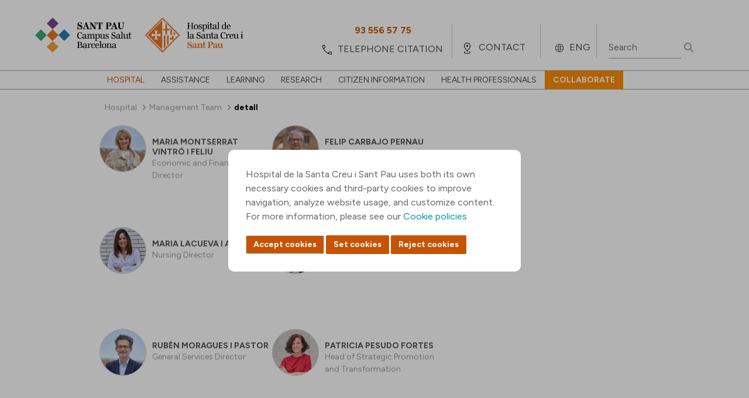

--- FILE ---
content_type: text/html;charset=UTF-8
request_url: https://www.santpau.cat/en/web/public/detall-directiu
body_size: 128608
content:




































		<!DOCTYPE html>




























































<html class="ltr" dir="ltr" lang="en-GB">


<head>
	<title>detall</title>

	<meta content="initial-scale=1.0, width=device-width" name="viewport" />






































<meta content="text/html; charset=UTF-8" http-equiv="content-type" />












<script data-senna-track="permanent" src="/o/frontend-js-jquery-web/jquery/jquery.min.js" type="text/javascript"></script><script data-senna-track="permanent" src="/o/frontend-js-jquery-web/jquery/init.js" type="text/javascript"></script><script data-senna-track="permanent" src="/o/frontend-js-jquery-web/jquery/ajax.js" type="text/javascript"></script><script data-senna-track="permanent" src="/o/frontend-js-jquery-web/jquery/bootstrap.bundle.min.js" type="text/javascript"></script><script data-senna-track="permanent" src="/o/frontend-js-jquery-web/jquery/collapsible_search.js" type="text/javascript"></script><script data-senna-track="permanent" src="/o/frontend-js-jquery-web/jquery/fm.js" type="text/javascript"></script><script data-senna-track="permanent" src="/o/frontend-js-jquery-web/jquery/form.js" type="text/javascript"></script><script data-senna-track="permanent" src="/o/frontend-js-jquery-web/jquery/popper.min.js" type="text/javascript"></script><script data-senna-track="permanent" src="/o/frontend-js-jquery-web/jquery/side_navigation.js" type="text/javascript"></script>
<link data-senna-track="temporary" href="https://www.santpau.cat/web/public/detall-directiu" rel="canonical" />
<link data-senna-track="temporary" href="https://www.santpau.cat/es/web/public/detall-directiu" hreflang="es-ES" rel="alternate" />
<link data-senna-track="temporary" href="https://www.santpau.cat/web/public/detall-directiu" hreflang="ca-ES" rel="alternate" />
<link data-senna-track="temporary" href="https://www.santpau.cat/en/web/public/detall-directiu" hreflang="en-GB" rel="alternate" />
<link data-senna-track="temporary" href="https://www.santpau.cat/web/public/detall-directiu" hreflang="x-default" rel="alternate" />


<link href="https://www.santpau.cat/o/HOSSPAU-Public-theme/images/favicon.ico" rel="icon" />



<link class="lfr-css-file" data-senna-track="temporary" href="https://www.santpau.cat/o/HOSSPAU-Public-theme/css/clay.css?browserId=chrome&amp;themeId=hosspaupublictheme_WAR_HOSSPAUPublictheme&amp;minifierType=css&amp;languageId=en_GB&amp;b=7305&amp;t=1760015254000" id="liferayAUICSS" rel="stylesheet" type="text/css" />



<link data-senna-track="temporary" href="/o/frontend-css-web/main.css?browserId=chrome&amp;themeId=hosspaupublictheme_WAR_HOSSPAUPublictheme&amp;minifierType=css&amp;languageId=en_GB&amp;b=7305&amp;t=1685361476802" id="liferayPortalCSS" rel="stylesheet" type="text/css" />









	

	





	



	

		<link data-senna-track="temporary" href="/combo?browserId=chrome&amp;minifierType=&amp;themeId=hosspaupublictheme_WAR_HOSSPAUPublictheme&amp;languageId=en_GB&amp;b=7305&amp;com_liferay_asset_publisher_web_portlet_AssetPublisherPortlet_INSTANCE_vRrTEVuARxaY:%2Fcss%2Fmain.css&amp;com_liferay_portal_search_web_portlet_SearchPortlet:%2Fcss%2Fmain.css&amp;com_liferay_product_navigation_product_menu_web_portlet_ProductMenuPortlet:%2Fcss%2Fmain.css&amp;com_liferay_product_navigation_user_personal_bar_web_portlet_ProductNavigationUserPersonalBarPortlet:%2Fcss%2Fmain.css&amp;com_liferay_site_navigation_menu_web_portlet_SiteNavigationMenuPortlet:%2Fcss%2Fmain.css&amp;t=1760015254000" id="3947df7d" rel="stylesheet" type="text/css" />

	







<script data-senna-track="temporary" type="text/javascript">
	// <![CDATA[
		var Liferay = Liferay || {};

		Liferay.Browser = {
			acceptsGzip: function() {
				return true;
			},

			

			getMajorVersion: function() {
				return 131.0;
			},

			getRevision: function() {
				return '537.36';
			},
			getVersion: function() {
				return '131.0';
			},

			

			isAir: function() {
				return false;
			},
			isChrome: function() {
				return true;
			},
			isEdge: function() {
				return false;
			},
			isFirefox: function() {
				return false;
			},
			isGecko: function() {
				return true;
			},
			isIe: function() {
				return false;
			},
			isIphone: function() {
				return false;
			},
			isLinux: function() {
				return false;
			},
			isMac: function() {
				return true;
			},
			isMobile: function() {
				return false;
			},
			isMozilla: function() {
				return false;
			},
			isOpera: function() {
				return false;
			},
			isRtf: function() {
				return true;
			},
			isSafari: function() {
				return true;
			},
			isSun: function() {
				return false;
			},
			isWebKit: function() {
				return true;
			},
			isWindows: function() {
				return false;
			}
		};

		Liferay.Data = Liferay.Data || {};

		Liferay.Data.ICONS_INLINE_SVG = true;

		Liferay.Data.NAV_SELECTOR = '#navigation';

		Liferay.Data.NAV_SELECTOR_MOBILE = '#navigationCollapse';

		Liferay.Data.isCustomizationView = function() {
			return false;
		};

		Liferay.Data.notices = [
			

			
		];

		Liferay.PortletKeys = {
			DOCUMENT_LIBRARY: 'com_liferay_document_library_web_portlet_DLPortlet',
			DYNAMIC_DATA_MAPPING: 'com_liferay_dynamic_data_mapping_web_portlet_DDMPortlet',
			ITEM_SELECTOR: 'com_liferay_item_selector_web_portlet_ItemSelectorPortlet'
		};

		Liferay.PropsValues = {
			JAVASCRIPT_SINGLE_PAGE_APPLICATION_TIMEOUT: 0,
			NTLM_AUTH_ENABLED: false,
			UPLOAD_SERVLET_REQUEST_IMPL_MAX_SIZE: 6500000000
		};

		Liferay.ThemeDisplay = {

			

			
				getLayoutId: function() {
					return '1175';
				},

				

				getLayoutRelativeControlPanelURL: function() {
					return '/en/group/public/~/control_panel/manage';
				},

				getLayoutRelativeURL: function() {
					return '/en/web/public/detall-directiu';
				},
				getLayoutURL: function() {
					return 'https://www.santpau.cat/en/web/public/detall-directiu';
				},
				getParentLayoutId: function() {
					return '5';
				},
				isControlPanel: function() {
					return false;
				},
				isPrivateLayout: function() {
					return 'false';
				},
				isVirtualLayout: function() {
					return false;
				},
			

			getBCP47LanguageId: function() {
				return 'en-GB';
			},
			getCanonicalURL: function() {

				

				return 'https\x3a\x2f\x2fwww\x2esantpau\x2ecat\x2fweb\x2fpublic\x2fdetall-directiu';
			},
			getCDNBaseURL: function() {
				return 'https://www.santpau.cat';
			},
			getCDNDynamicResourcesHost: function() {
				return '';
			},
			getCDNHost: function() {
				return '';
			},
			getCompanyGroupId: function() {
				return '20195';
			},
			getCompanyId: function() {
				return '20155';
			},
			getDefaultLanguageId: function() {
				return 'ca_ES';
			},
			getDoAsUserIdEncoded: function() {
				return '';
			},
			getLanguageId: function() {
				return 'en_GB';
			},
			getParentGroupId: function() {
				return '125011';
			},
			getPathContext: function() {
				return '';
			},
			getPathImage: function() {
				return '/image';
			},
			getPathJavaScript: function() {
				return '/o/frontend-js-web';
			},
			getPathMain: function() {
				return '/en/c';
			},
			getPathThemeImages: function() {
				return 'https://www.santpau.cat/o/HOSSPAU-Public-theme/images';
			},
			getPathThemeRoot: function() {
				return '/o/HOSSPAU-Public-theme';
			},
			getPlid: function() {
				return '273648';
			},
			getPortalURL: function() {
				return 'https://www.santpau.cat';
			},
			getScopeGroupId: function() {
				return '125011';
			},
			getScopeGroupIdOrLiveGroupId: function() {
				return '125011';
			},
			getSessionId: function() {
				return '';
			},
			getSiteAdminURL: function() {
				return 'https://www.santpau.cat/group/public/~/control_panel/manage?p_p_lifecycle=0&p_p_state=maximized&p_p_mode=view';
			},
			getSiteGroupId: function() {
				return '125011';
			},
			getURLControlPanel: function() {
				return '/en/group/control_panel?refererPlid=273648';
			},
			getURLHome: function() {
				return 'https\x3a\x2f\x2fwww\x2esantpau\x2ecat\x2fweb\x2fpublic';
			},
			getUserEmailAddress: function() {
				return '';
			},
			getUserId: function() {
				return '20159';
			},
			getUserName: function() {
				return '';
			},
			isAddSessionIdToURL: function() {
				return false;
			},
			isImpersonated: function() {
				return false;
			},
			isSignedIn: function() {
				return false;
			},
			isStateExclusive: function() {
				return false;
			},
			isStateMaximized: function() {
				return false;
			},
			isStatePopUp: function() {
				return false;
			}
		};

		var themeDisplay = Liferay.ThemeDisplay;

		Liferay.AUI = {

			

			getAvailableLangPath: function() {
				return 'available_languages.jsp?browserId=chrome&themeId=hosspaupublictheme_WAR_HOSSPAUPublictheme&colorSchemeId=01&languageId=en_GB&b=7305&t=1764800616387';
			},
			getCombine: function() {
				return false;
			},
			getComboPath: function() {
				return '/combo/?browserId=chrome&minifierType=&languageId=en_GB&b=7305&t=1685361474275&';
			},
			getDateFormat: function() {
				return '%d/%m/%Y';
			},
			getEditorCKEditorPath: function() {
				return '/o/frontend-editor-ckeditor-web';
			},
			getFilter: function() {
				var filter = 'raw';

				
					

				return filter;
			},
			getFilterConfig: function() {
				var instance = this;

				var filterConfig = null;

				if (!instance.getCombine()) {
					filterConfig = {
						replaceStr: '.js' + instance.getStaticResourceURLParams(),
						searchExp: '\\.js$'
					};
				}

				return filterConfig;
			},
			getJavaScriptRootPath: function() {
				return '/o/frontend-js-web';
			},
			getLangPath: function() {
				return 'aui_lang.jsp?browserId=chrome&themeId=hosspaupublictheme_WAR_HOSSPAUPublictheme&colorSchemeId=01&languageId=en_GB&b=7305&t=1685361474275';
			},
			getPortletRootPath: function() {
				return '/html/portlet';
			},
			getStaticResourceURLParams: function() {
				return '?browserId=chrome&minifierType=&languageId=en_GB&b=7305&t=1685361474275';
			}
		};

		Liferay.authToken = 'P2c237z9';

		

		Liferay.currentURL = '\x2fen\x2fweb\x2fpublic\x2fdetall-directiu';
		Liferay.currentURLEncoded = '\x252Fen\x252Fweb\x252Fpublic\x252Fdetall-directiu';
	// ]]>
</script>

<script src="/o/js_loader_config?t=1764800557123" type="text/javascript"></script>
<script data-senna-track="permanent" src="/o/frontend-js-aui-web/aui/aui/aui.js" type="text/javascript"></script>
<script data-senna-track="permanent" src="/o/frontend-js-aui-web/liferay/modules.js" type="text/javascript"></script>
<script data-senna-track="permanent" src="/o/frontend-js-aui-web/liferay/aui_sandbox.js" type="text/javascript"></script>
<script data-senna-track="permanent" src="/o/frontend-js-aui-web/aui/attribute-base/attribute-base.js" type="text/javascript"></script>
<script data-senna-track="permanent" src="/o/frontend-js-aui-web/aui/attribute-complex/attribute-complex.js" type="text/javascript"></script>
<script data-senna-track="permanent" src="/o/frontend-js-aui-web/aui/attribute-core/attribute-core.js" type="text/javascript"></script>
<script data-senna-track="permanent" src="/o/frontend-js-aui-web/aui/attribute-observable/attribute-observable.js" type="text/javascript"></script>
<script data-senna-track="permanent" src="/o/frontend-js-aui-web/aui/attribute-extras/attribute-extras.js" type="text/javascript"></script>
<script data-senna-track="permanent" src="/o/frontend-js-aui-web/aui/event-custom-base/event-custom-base.js" type="text/javascript"></script>
<script data-senna-track="permanent" src="/o/frontend-js-aui-web/aui/event-custom-complex/event-custom-complex.js" type="text/javascript"></script>
<script data-senna-track="permanent" src="/o/frontend-js-aui-web/aui/oop/oop.js" type="text/javascript"></script>
<script data-senna-track="permanent" src="/o/frontend-js-aui-web/aui/aui-base-lang/aui-base-lang.js" type="text/javascript"></script>
<script data-senna-track="permanent" src="/o/frontend-js-aui-web/liferay/dependency.js" type="text/javascript"></script>
<script data-senna-track="permanent" src="/o/frontend-js-aui-web/liferay/util.js" type="text/javascript"></script>
<script data-senna-track="permanent" src="/o/frontend-js-web/loader/config.js" type="text/javascript"></script>
<script data-senna-track="permanent" src="/o/frontend-js-web/loader/loader.js" type="text/javascript"></script>
<script data-senna-track="permanent" src="/o/frontend-js-web/liferay/dom_task_runner.js" type="text/javascript"></script>
<script data-senna-track="permanent" src="/o/frontend-js-web/liferay/events.js" type="text/javascript"></script>
<script data-senna-track="permanent" src="/o/frontend-js-web/liferay/lazy_load.js" type="text/javascript"></script>
<script data-senna-track="permanent" src="/o/frontend-js-web/liferay/liferay.js" type="text/javascript"></script>
<script data-senna-track="permanent" src="/o/frontend-js-web/liferay/global.bundle.js" type="text/javascript"></script>
<script data-senna-track="permanent" src="/o/frontend-js-web/liferay/portlet.js" type="text/javascript"></script>
<script data-senna-track="permanent" src="/o/frontend-js-web/liferay/workflow.js" type="text/javascript"></script>




	

	<script data-senna-track="temporary" src="/o/js_bundle_config?t=1764800594010" type="text/javascript"></script>


<script data-senna-track="temporary" type="text/javascript">
	// <![CDATA[
		
			
				
		

		

		
	// ]]>
</script>





	
		

			

			
		
		



	
		

			

			
		
	












	

	





	



	















<link class="lfr-css-file" data-senna-track="temporary" href="https://www.santpau.cat/o/HOSSPAU-Public-theme/css/main.css?browserId=chrome&amp;themeId=hosspaupublictheme_WAR_HOSSPAUPublictheme&amp;minifierType=css&amp;languageId=en_GB&amp;b=7305&amp;t=1760015254000" id="liferayThemeCSS" rel="stylesheet" type="text/css" />




	<style data-senna-track="temporary" type="text/css">
		//Botons cookies
#epb-ok {
    background-color: #C75302 !important;
    background-image: -webkit-linear-gradient(top, #C75302, #C75302) !important;
    border: 1px solid #C75302 !important;
    cursor: pointer;
}
#epb-ok:hover{
    background-color: #C75302;
    background-image: -webkit-linear-gradient(top, #C75302, #C75302);
    border: 1px solid #C75302;
}
#epb-ok:active{
    background-color: #C75302;
    background-image: -webkit-linear-gradient(top, #C75302, #C75302);
    border: 1px solid #C75302;
}
.epb-btn{
    background-color: #C75302;
    background-image: -webkit-linear-gradient(top, #C75302, #C75302);
    border: 1px solid #C75302;
    cursor: pointer;
}
.epb-btn:hover{
    background-color: #C75302;
    background-image: -webkit-linear-gradient(top, #C75302, #C75302);
    border: 1px solid #C75302;
}
.configuracionCookies .botonera div {
     background-color: #C75302;
     background-image: -webkit-linear-gradient(top, #C75302, #C75302);
     border: 1px solid #C75302;
}
.configuracionCookies .botonera div:hover {
     background-color: #C75302;
     background-image: -webkit-linear-gradient(top, #C75302, #C75302);
     border: 1px solid #C75302;
}
.configuracionCookies .botonera div.disabled {
     background-color: #9F9F9F;
     background-image: -webkit-linear-gradient(top, #9F9F9F, #9F9F9F);
     border: 1px solid #9F9F9F;
     cursor: default;
}
#footer div>div.segundaLinea>div.socialFooter {
   width:32%;
}
div.h5 {
    font-size: 14px;
    text-transform: uppercase;
    color: #555;
    line-height: 17px;
    margin: 20px 0;
    font-weight: bold;
    display: block;
    margin-block-start: 1.67em;
    margin-block-end: 1.67em;
    margin-inline-start: 0px;
    margin-inline-end: 0px;
}
div.titolVerd {
    font-size: 14px;
    text-transform: uppercase !important;
    color: #009998;
    line-height: 17px;
    margin: 8px 0;
    font-weight: bold;
    display: block;
}
	</style>





	<style data-senna-track="temporary" type="text/css">

		

			

				

					

#p_p_id_com_liferay_site_navigation_breadcrumb_web_portlet_SiteNavigationBreadcrumbPortlet_INSTANCE_FSLLSHpg7IPO_ .portlet-content {

}




				

			

		

			

				

					

#p_p_id_com_liferay_asset_publisher_web_portlet_AssetPublisherPortlet_INSTANCE_vRrTEVuARxaY_ .portlet-content {

}




				

			

		

			

		

			

		

			

		

			

		

			

				

					

#p_p_id_com_liferay_portal_search_web_portlet_SearchPortlet_ .portlet-content {
background-color: #;
border-top-color: #;
border-right-color: #;
border-bottom-color: #;
border-left-color: #;
color: #
}




				

			

		

	</style>


<link href="/o/commerce-frontend-js/styles/main.css" rel="stylesheet" type="text/css" /><style data-senna-track="temporary" type="text/css">
</style>
<link data-senna-track="permanent" href="https://www.santpau.cat/combo?browserId=chrome&minifierType=css&languageId=en_GB&b=7305&t=1760022364845&/o/HOSSPAU-contributor-theme-theme-contributor/css/HOSSPAU-contributor-theme.css" rel="stylesheet" type = "text/css" />
<script data-senna-track="permanent" src="https://www.santpau.cat/o/HOSSPAU-contributor-theme-theme-contributor/js/HOSSPAU-contributor-theme.js?browserId=chrome&languageId=en_GB&b=7305&t=1760022364845" type = "text/javascript"></script>




















<script data-senna-track="temporary" type="text/javascript">
	if (window.Analytics) {
		window._com_liferay_document_library_analytics_isViewFileEntry = false;
	}
</script>













<script type="text/javascript">
// <![CDATA[
Liferay.on(
	'ddmFieldBlur', function(event) {
		if (window.Analytics) {
			Analytics.send(
				'fieldBlurred',
				'Form',
				{
					fieldName: event.fieldName,
					focusDuration: event.focusDuration,
					formId: event.formId,
					page: event.page
				}
			);
		}
	}
);

Liferay.on(
	'ddmFieldFocus', function(event) {
		if (window.Analytics) {
			Analytics.send(
				'fieldFocused',
				'Form',
				{
					fieldName: event.fieldName,
					formId: event.formId,
					page: event.page
				}
			);
		}
	}
);

Liferay.on(
	'ddmFormPageShow', function(event) {
		if (window.Analytics) {
			Analytics.send(
				'pageViewed',
				'Form',
				{
					formId: event.formId,
					page: event.page,
					title: event.title
				}
			);
		}
	}
);

Liferay.on(
	'ddmFormSubmit', function(event) {
		if (window.Analytics) {
			Analytics.send(
				'formSubmitted',
				'Form',
				{
					formId: event.formId
				}
			);
		}
	}
);

Liferay.on(
	'ddmFormView', function(event) {
		if (window.Analytics) {
			Analytics.send(
				'formViewed',
				'Form',
				{
					formId: event.formId,
					title: event.title
				}
			);
		}
	}
);
// ]]>
</script>

	
	
	<meta property="og:url" content="https://www.santpau.cat/en/web/public/detall-directiu" />
	<meta property="og:title" content="detall" />
	<meta property="og:description" content="" />
	<meta property="og:type" content="article" />



	
	<link rel="preconnect" href="https://fonts.googleapis.com">
	<link rel="preconnect" href="https://fonts.gstatic.com" crossorigin>
	<link href="https://fonts.googleapis.com/css2?family=DM+Serif+Display:ital@0;1&family=Figtree:ital,wght@0,300;0,400;0,500;0,600;0,700;0,800;0,900;1,300;1,400;1,500;1,600;1,700;1,800;1,900&display=swap" rel="stylesheet">
	
	<link rel="stylesheet" href="https://www.santpau.cat/o/HOSSPAU-Public-theme/css/jquery/jquery-ui.css">
	<link rel="stylesheet" href="https://www.santpau.cat/o/HOSSPAU-Public-theme/css/royalslider.css">
	<link rel="stylesheet" href="https://www.santpau.cat/o/HOSSPAU-Public-theme/css/tooltipster.css?timestamp=1760015254000"/>
	<link rel="stylesheet" href="https://www.santpau.cat/o/HOSSPAU-Public-theme/css/swiper-bundle.min.css"/>
	
	<!-- jQuery UI -->
	<script src="https://www.santpau.cat/o/HOSSPAU-Public-theme/js/jquery-ui/jquery-ui.min.js" type="text/javascript"></script>
	<script src="https://www.santpau.cat/o/HOSSPAU-Public-theme/js/vendor/jquery.autocomplete.min.js"></script>
	<script src="https://www.santpau.cat/o/HOSSPAU-Public-theme/js/vendor/jquery.tooltipster.min.js"></script>
	<script src="https://www.santpau.cat/o/HOSSPAU-Public-theme/js/jquery-validate/jquery.validate.min.js"></script>
	<script src="https://www.santpau.cat/o/HOSSPAU-Public-theme/js/swiper-bundle.min.js"></script>
	
	
	
	<!-- Google Tag Manager -->
	<script async="" src="https://www.googletagmanager.com/gtm.js?id=GTM-W3HCTMN"></script>
	<script>dataLayer = [];</script>
	<script>(function(w,d,s,l,i){w[l]=w[l]||[];w[l].push({'gtm.start':
			new Date().getTime(),event:'gtm.js'});var f=d.getElementsByTagName(s)[0],
			j=d.createElement(s),dl=l!='dataLayer'?'&l='+l:'';j.async=true;j.src=
			'https://www.googletagmanager.com/gtm.js?id='+i+dl;f.parentNode.insertBefore(j,f);
			})(window,document,'script','dataLayer','GTM-W3HCTMN');
	</script>
	<!-- End Google Tag Manager -->
	
</head>

<body class="chrome controls-visible  yui3-skin-sam signed-out public-page site">

<!-- Google Tag Manager (noscript) -->
<noscript><iframe src="https://www.googletagmanager.com/ns.html?id=GTM-W3HCTMN"
		height="0" width="0" style="display:none;visibility:hidden"></iframe></noscript>
<!-- End Google Tag Manager (noscript) -->


















































































<div class="container-fluid" id="wrapper">
	<header id="banner" role="banner">
		<div id="heading">
			<div class="site-title">
				<a class="logo default-logo" href="https://www.santpau.cat/en/web/public" title="Go to Public">
					<img alt="" title="" src="https://www.santpau.cat/o/HOSSPAU-Public-theme/images/CampusAssistencial-Convicencia-Positiu-Logo.svg" class="imgPC" />
					<img alt="" title="" src="https://www.santpau.cat/o/HOSSPAU-Public-theme/images/CampusAssistencial-Convicencia-Positiu-Logo-Mobile.svg" class="imgMobile" />
				</a>
			</div>
			<div class="icon">
					<div class="iconIdi">
							ENG
					</div>
				<div class="iconLoc"></div>
				<div class="iconTel"></div>
				<div class="iconSearch"></div>
				<div class="iconInfo"></div>
				<div class="iconMenu"></div>
			</div>
			
			
			
			<ul class="options">
				<li class="telefons">
					<div class="contenedorOptions">
							<div class="mobileTelf">
								<a href="/web/public/citacio-telefonica" target="" title="">
									<div>call center</div>
									<span>93 291 90 00</span>
								</a>
							</div>
							<div class="notMobile">
								<a href="/web/public/citacio-telefonica" target="" title="">
									<span>93 556 57 75</span>
									<div>telephone citation</div>
								</a>
							</div>
					</div>				
				</li>
				<li class="contacto">
					<div class="contenedorOptions">
							<a href="/en/web/public/com-arribar" target="" title="">contact</a>
					</div>
				</li>
				<li class="idioma">
					<div class="contenedorOptions">
					<ul>
							<li>
								<a class="taglib-language-list-text " href="/ca/web/public/detall-directiu" lang="ca-ES">CAT</a>
							</li>
							<li>
								<a class="taglib-language-list-text " href="/es/web/public/detall-directiu" lang="es-ES">ESP</a>
							</li>
							<li>
								<a class="taglib-language-list-text selected" href="/en/web/public/detall-directiu" lang="en-GB">ENG</a>
							</li>
						
					</ul>
					</div>
				</li>
				<li class="busqueda">
					<div class="contenedorOptions">








































	

	<div class="portlet-boundary portlet-boundary_com_liferay_portal_search_web_portlet_SearchPortlet_  portlet-static portlet-static-end decorate portlet-search " id="p_p_id_com_liferay_portal_search_web_portlet_SearchPortlet_">
		<span id="p_com_liferay_portal_search_web_portlet_SearchPortlet"></span>




	

	
		
			






































	
		
<section class="portlet" id="portlet_com_liferay_portal_search_web_portlet_SearchPortlet">


	<div class="portlet-content">

		<div class="autofit-float autofit-row portlet-header">
			<div class="autofit-col autofit-col-expand">
				<h2 class="portlet-title-text">Search</h2>
			</div>

			<div class="autofit-col autofit-col-end">
				<div class="autofit-section">
				</div>
			</div>
		</div>

		
			<div class=" portlet-content-container">
				


	<div class="portlet-body">



	
		
			
				
					



















































	

				

				
					
						


	

		

























































































<form action="https://www.santpau.cat/en/web/public/detall-directiu?p_p_id=com_liferay_portal_search_web_portlet_SearchPortlet&amp;p_p_lifecycle=0&amp;p_p_state=maximized&amp;p_p_mode=view&amp;_com_liferay_portal_search_web_portlet_SearchPortlet_mvcPath=%2Fsearch.jsp&amp;_com_liferay_portal_search_web_portlet_SearchPortlet_redirect=https%3A%2F%2Fwww.santpau.cat%2Fen%2Fweb%2Fpublic%2Fdetall-directiu%3Fp_p_id%3Dcom_liferay_portal_search_web_portlet_SearchPortlet%26p_p_lifecycle%3D0%26p_p_state%3Dnormal%26p_p_mode%3Dview" class="form  " data-fm-namespace="_com_liferay_portal_search_web_portlet_SearchPortlet_" id="_com_liferay_portal_search_web_portlet_SearchPortlet_fm" method="get" name="_com_liferay_portal_search_web_portlet_SearchPortlet_fm" >
	
		<fieldset class="input-container" disabled="disabled">
	

	






































































	

		

		
			
				<input  class="field form-control"  id="_com_liferay_portal_search_web_portlet_SearchPortlet_formDate"    name="_com_liferay_portal_search_web_portlet_SearchPortlet_formDate"     type="hidden" value="1764927739901"   />
			
		

		
	









	<input name="p_p_id" type="hidden" value="com_liferay_portal_search_web_portlet_SearchPortlet" /><input name="p_p_lifecycle" type="hidden" value="0" /><input name="p_p_state" type="hidden" value="maximized" /><input name="p_p_mode" type="hidden" value="view" /><input name="_com_liferay_portal_search_web_portlet_SearchPortlet_mvcPath" type="hidden" value="/search.jsp" /><input name="_com_liferay_portal_search_web_portlet_SearchPortlet_redirect" type="hidden" value="https://www.santpau.cat/en/web/public/detall-directiu?p_p_id=com_liferay_portal_search_web_portlet_SearchPortlet&amp;p_p_lifecycle=0&amp;p_p_state=normal&amp;p_p_mode=view" />

	<div class="form-group-autofit search-input-group">
		<div class="form-group-item">
			<div class="input-group">
				<div class="input-group-item">
					<input class="form-control input-group-inset input-group-inset-after search-input search-portlet-keywords-input" id="_com_liferay_portal_search_web_portlet_SearchPortlet_keywords" name="_com_liferay_portal_search_web_portlet_SearchPortlet_keywords" placeholder="Search" type="text" value="" />

					<div class="input-group-inset-item input-group-inset-item-after">
						<button class="btn btn-light btn-unstyled" onclick="_com_liferay_portal_search_web_portlet_SearchPortlet_search();" type="submit">
							






















	
		<span
			class=""
			
		>
			
				
					


	
		<span  id="qfkd____"><svg aria-hidden="true" class="lexicon-icon lexicon-icon-search" focusable="false" ><use href="https://www.santpau.cat/o/HOSSPAU-Public-theme/images/clay/icons.svg#search"></use></svg></span>
	
	


	
		<span class="taglib-text hide-accessible">null</span>
	

				
			
		</span>
	



						</button>
					</div>
				</div>
			</div>
		</div>

		

		

		
			
			
				






































































	

		

		
			
				<input  class="field form-control"  id="_com_liferay_portal_search_web_portlet_SearchPortlet_scope"    name="_com_liferay_portal_search_web_portlet_SearchPortlet_scope"     type="hidden" value="everything"   />
			
		

		
	









			
		
	</div>

	<script type="text/javascript">
// <![CDATA[

		window._com_liferay_portal_search_web_portlet_SearchPortlet_search = function () {
			var keywords =
				document._com_liferay_portal_search_web_portlet_SearchPortlet_fm._com_liferay_portal_search_web_portlet_SearchPortlet_keywords.value;

			keywords = keywords.replace(/^\s+|\s+$/, '');

			if (keywords != '') {
				submitForm(document._com_liferay_portal_search_web_portlet_SearchPortlet_fm);
			}
		};
	
// ]]>
</script>




























































	

	
		</fieldset>
	
</form>



<script type="text/javascript">
// <![CDATA[
AUI().use('liferay-form', function(A) {(function() {var $ = AUI.$;var _ = AUI._;
	Liferay.Form.register(
		{
			id: '_com_liferay_portal_search_web_portlet_SearchPortlet_fm'

			
				, fieldRules: [

					

				]
			

			
				, onSubmit: function(event) {
					_com_liferay_portal_search_web_portlet_SearchPortlet_search(); event.preventDefault();
				}
			

			, validateOnBlur: true
		}
	);

	var onDestroyPortlet = function(event) {
		if (event.portletId === 'com_liferay_portal_search_web_portlet_SearchPortlet') {
			delete Liferay.Form._INSTANCES['_com_liferay_portal_search_web_portlet_SearchPortlet_fm'];
		}
	};

	Liferay.on('destroyPortlet', onDestroyPortlet);

	
		A.all('#_com_liferay_portal_search_web_portlet_SearchPortlet_fm .input-container').removeAttribute('disabled');
	

	Liferay.fire(
		'_com_liferay_portal_search_web_portlet_SearchPortlet_formReady',
		{
			formName: '_com_liferay_portal_search_web_portlet_SearchPortlet_fm'
		}
	);
})();});
// ]]>
</script>

	
	
					
				
			
		
	
	


	</div>

			</div>
		
	</div>
</section>
	

		
		







	</div>




					</div>
				</li>
			</ul>
		</div>

<nav class="sort-pages modify-pages" id="navigation" role="navigation">
	<ul aria-label="Site Pages" role="menubar">





				<li class="selected" id="layout_2" role="presentation">
					<a aria-labelledby="layout_2" aria-haspopup='true' href="https://www.santpau.cat/en/web/public/hospital"  role="menuitem"><span> Hospital</span></a>
	
						<div>
							<ul class="child-menu" role="menu">
		
		
									<li class="selected" id="layout_119" role="presentation">
										<a aria-labelledby="layout_119" href="https://www.santpau.cat/en/web/public/presentacio"  role="menuitem">Introduction</a>
										
										<div class="lineaGris"></div>
									</li>
		
		
									<li class="selected" id="layout_4" role="presentation">
										<a aria-labelledby="layout_4" href="https://www.santpau.cat/en/web/public/missio"  role="menuitem">Mission statement</a>
										
										<div class="lineaGris"></div>
									</li>
		
		
									<li class="selected" id="layout_6" role="presentation">
										<a aria-labelledby="layout_6" href="https://www.santpau.cat/en/web/public/historia"  role="menuitem">History</a>
										
											<ul class="child-menu2" role="menu">
						
						
													<li class="selected" id="layout_7" role="presentation">
														<a aria-labelledby="layout_7" href="https://www.santpau.cat/en/web/public/personatges-il-lustres"  role="menuitem">Eminent figures</a>
														
														<div class="lineaGris"></div>
													</li>
						
						
													<li class="selected" id="layout_121" role="presentation">
														<a aria-labelledby="layout_121" href="https://www.santpau.cat/en/web/public/efemerides"  role="menuitem">Events</a>
														
														<div class="lineaGris"></div>
													</li>
						
						
													<li class="selected" id="layout_11" role="presentation">
														<a aria-labelledby="layout_11" href="https://www.santpau.cat/en/web/public/recull-fotografic"  role="menuitem">Image Gallery</a>
														
														<div class="lineaGris"></div>
													</li>
											</ul>
										<div class="lineaGris"></div>
									</li>
		
		
									<li class="selected" id="layout_1172" role="presentation">
										<a aria-labelledby="layout_1172" href="https://www.santpau.cat/en/web/public/patronat"  role="menuitem">Governing Board</a>
										
										<div class="lineaGris"></div>
									</li>
		
		
									<li class="selected" id="layout_5" role="presentation">
										<a aria-labelledby="layout_5" href="https://www.santpau.cat/en/web/public/equip-directiu"  role="menuitem">Management Team</a>
										
										<div class="lineaGris"></div>
									</li>
		
		
									<li class="selected" id="layout_2063" role="presentation">
										<a aria-labelledby="layout_2063" href="https://www.santpau.cat/en/web/public/memoria-2024"  role="menuitem">Memòria 2024</a>
										
											<ul class="child-menu2" role="menu">
						
						
													<li class="selected" id="layout_2062" role="presentation">
														<a aria-labelledby="layout_2062" href="https://www.santpau.cat/en/web/public/area-de-referencia6"  role="menuitem">Reference area</a>
														
														<div class="lineaGris"></div>
													</li>
						
						
													<li class="selected" id="layout_2064" role="presentation">
														<a aria-labelledby="layout_2064" href="https://www.santpau.cat/en/web/public/activitat-de-l-hospital6"  role="menuitem">Hospital Activity</a>
														
														<div class="lineaGris"></div>
													</li>
						
						
													<li class="selected" id="layout_2067" role="presentation">
														<a aria-labelledby="layout_2067" href="https://www.santpau.cat/en/web/public/recursos-economics-fgs5"  role="menuitem">FGS Economic resources</a>
														
														<div class="lineaGris"></div>
													</li>
						
						
													<li class="selected" id="layout_2068" role="presentation">
														<a aria-labelledby="layout_2068" href="https://www.santpau.cat/en/web/public/campus-d-aprenentatge6"  role="menuitem">Learning campus</a>
														
														<div class="lineaGris"></div>
													</li>
						
						
													<li class="selected" id="layout_2070" role="presentation">
														<a aria-labelledby="layout_2070" href="https://www.santpau.cat/en/web/public/recerca21"  role="menuitem">Research</a>
														
														<div class="lineaGris"></div>
													</li>
						
						
													<li class="selected" id="layout_2071" role="presentation">
														<a aria-labelledby="layout_2071" href="https://www.santpau.cat/en/web/public/mem%C3%B2ries-de-l-hospital-de-sant-pau"  role="menuitem">Memòries de l Hospital de Sant Pau</a>
														
														<div class="lineaGris"></div>
													</li>
											</ul>
										<div class="lineaGris"></div>
									</li>
		
		
									<li class="selected" id="layout_1658" role="presentation">
										<a aria-labelledby="layout_1658" href="https://www.santpau.cat/en/web/public/alta-complexitat1"  role="menuitem">High Complexity</a>
										
											<ul class="child-menu2" role="menu">
						
						
													<li class="selected" id="layout_1239" role="presentation">
														<a aria-labelledby="layout_1239" href="https://www.santpau.cat/en/web/public/ern"  role="menuitem">Hight Complexity</a>
														
														<div class="lineaGris"></div>
													</li>
						
						
													<li class="selected" id="layout_1290" role="presentation">
														<a aria-labelledby="layout_1290" href="https://www.santpau.cat/en/web/public/ambits-d-excel-lencia"  role="menuitem">Areas of excellence</a>
														
														<div class="lineaGris"></div>
													</li>
						
						
													<li class="selected" id="layout_2035" role="presentation">
														<a aria-labelledby="layout_2035" href="https://www.santpau.cat/en/web/public/acreditacions"  role="menuitem">Accreditations in Rare and Highly Complex Diseases</a>
														
														<div class="lineaGris"></div>
													</li>
											</ul>
										<div class="lineaGris"></div>
									</li>
		
		
									<li class="selected" id="layout_14" role="presentation">
										<a aria-labelledby="layout_14" href="https://www.santpau.cat/en/web/public/institucions-relacionades"  role="menuitem">Affiliated institutions</a>
										
										<div class="lineaGris"></div>
									</li>
		
		
									<li class="selected" id="layout_15" role="presentation">
										<a aria-labelledby="layout_15" href="https://www.santpau.cat/en/web/public/transparencia-i-bon-govern"  role="menuitem">Transparence and good governance</a>
										
											<ul class="child-menu2" role="menu">
						
						
													<li class="selected" id="layout_124" role="presentation">
														<a aria-labelledby="layout_124" href="https://www.santpau.cat/en/web/public/institucio-i-organitzacions"  role="menuitem">Institution and organizations</a>
														
														<div class="lineaGris"></div>
													</li>
						
						
													<li class="selected" id="layout_125" role="presentation">
														<a aria-labelledby="layout_125" href="https://www.santpau.cat/en/web/public/economia-i-pressupost"  role="menuitem">Economy and budget</a>
														
														<div class="lineaGris"></div>
													</li>
						
						
													<li class="selected" id="layout_126" role="presentation">
														<a aria-labelledby="layout_126" href="https://www.santpau.cat/en/web/public/recursos-humans"  role="menuitem">Human resources</a>
														
														<div class="lineaGris"></div>
													</li>
						
						
													<li class="selected" id="layout_127" role="presentation">
														<a aria-labelledby="layout_127" href="https://www.santpau.cat/en/web/public/per-solicitar-informacio"  role="menuitem">To request information</a>
														
														<div class="lineaGris"></div>
													</li>
											</ul>
										<div class="lineaGris"></div>
									</li>
		
		
									<li class="selected" id="layout_18" role="presentation">
										<a aria-labelledby="layout_18" href="https://www.santpau.cat/en/web/public/comunic-actualitat"  role="menuitem">News</a>
										
										<div class="lineaGris"></div>
									</li>
		
		
									<li class="selected" id="layout_20" role="presentation">
										<a aria-labelledby="layout_20" href="https://www.santpau.cat/en/web/public/comunic-agenda"  role="menuitem">Events</a>
										
										<div class="lineaGris"></div>
									</li>
		
		
									<li class="selected" id="layout_16" role="presentation">
										<a aria-labelledby="layout_16" href="https://www.santpau.cat/en/web/public/comunicacio-i-gestio-d-espais"  role="menuitem">Press and space rental</a>
										
											<ul class="child-menu2" role="menu">
						
						
													<li class="selected" id="layout_29" role="presentation">
														<a aria-labelledby="layout_29" href="https://www.santpau.cat/en/web/public/sala-de-premsa"  role="menuitem">Press room</a>
														
														<div class="lineaGris"></div>
													</li>
						
						
													<li class="selected" id="layout_1132" role="presentation">
														<a aria-labelledby="layout_1132" href="https://www.santpau.cat/en/web/public/sant-pau-als-mitjnas"  role="menuitem">Sant Pau in Media</a>
														
														<div class="lineaGris"></div>
													</li>
						
						
													<li class="selected" id="layout_30" role="presentation">
														<a aria-labelledby="layout_30" href="https://www.santpau.cat/en/web/public/imatge-corporativa"  role="menuitem">Corporate Image</a>
														
														<div class="lineaGris"></div>
													</li>
						
						
													<li class="selected" id="layout_31" role="presentation">
														<a aria-labelledby="layout_31" href="https://www.santpau.cat/en/web/public/lloguer-d-espais"  role="menuitem">Hiring Venues</a>
														
														<div class="lineaGris"></div>
													</li>
											</ul>
										<div class="lineaGris"></div>
									</li>
		
		
									<li class="selected" id="layout_17" role="presentation">
										<a aria-labelledby="layout_17" href="https://www.santpau.cat/en/web/public/perfil-del-contractant"  role="menuitem">Contractor Profile</a>
										
										<div class="lineaGris"></div>
									</li>
							</ul>
						</div>
					<div class="lineaBlanco"></div>
				</li>



				<li class="" id="layout_8" role="presentation">
					<a aria-labelledby="layout_8"  href="https://www.santpau.cat/en/web/public/assistencia"  role="menuitem"><span> Assistance</span></a>
	
						<div>
							<ul class="child-menu" role="menu">
		
		
									<li class="" id="layout_33" role="presentation">
										<a aria-labelledby="layout_33" href="https://www.santpau.cat/en/web/public/serveis-clinics"  role="menuitem">Clinical services</a>
										
										<div class="lineaGris"></div>
									</li>
		
		
									<li class="" id="layout_1125" role="presentation">
										<a aria-labelledby="layout_1125" href="https://www.santpau.cat/en/web/public/unitats-funcionals"  role="menuitem">Functional units</a>
										
											<ul class="child-menu2" role="menu">
						
						
													<li class="" id="layout_1149" role="presentation">
														<a aria-labelledby="layout_1149" href="https://www.santpau.cat/en/web/public/unitat-funcional-aparell-locomotor"  role="menuitem">Locomotive System Functional Unit</a>
														
														<div class="lineaGris"></div>
													</li>
						
						
													<li class="" id="layout_1150" role="presentation">
														<a aria-labelledby="layout_1150" href="https://www.santpau.cat/en/web/public/unitat-funcional-patologia-de-l-aorta"  role="menuitem">Aortic Pathology Unit</a>
														
														<div class="lineaGris"></div>
													</li>
						
						
													<li class="" id="layout_1151" role="presentation">
														<a aria-labelledby="layout_1151" href="https://www.santpau.cat/en/web/public/unitat-funcional-de-cirurgia-de-raquis"  role="menuitem">Spinal Surgery Functional Unit</a>
														
														<div class="lineaGris"></div>
													</li>
						
						
													<li class="" id="layout_1153" role="presentation">
														<a aria-labelledby="layout_1153" href="https://www.santpau.cat/en/web/public/unitat-funcional-de-sarcomes"  role="menuitem">Sarcoma Functional Unit</a>
														
														<div class="lineaGris"></div>
													</li>
						
						
													<li class="" id="layout_1209" role="presentation">
														<a aria-labelledby="layout_1209" href="https://www.santpau.cat/en/web/public/unitat-funcional-its"  role="menuitem">Functional Unit for the Prevention, Diagnosis and Treatment of Sexually Transmitted</a>
														
														<div class="lineaGris"></div>
													</li>
						
						
													<li class="" id="layout_1225" role="presentation">
														<a aria-labelledby="layout_1225" href="https://www.santpau.cat/en/web/public/unitat-funcional-de-peu-diabetic"  role="menuitem">Functional Unit for Diabetic Foot (UFPD)</a>
														
														<div class="lineaGris"></div>
													</li>
						
						
													<li class="" id="layout_1293" role="presentation">
														<a aria-labelledby="layout_1293" href="https://www.santpau.cat/en/web/public/unitat-funcional-de-fibromialgia-i-sindrome-de-fatiga-cronica"  role="menuitem">Functional Unit for Fibromyalgia and Chronic Fatigue Syndrome</a>
														
														<div class="lineaGris"></div>
													</li>
						
						
													<li class="" id="layout_1530" role="presentation">
														<a aria-labelledby="layout_1530" href="https://www.santpau.cat/en/web/public/ufmas"  role="menuitem">Unitat funcional de malalties autoimmunitàries sistèmiques (UFMAS)</a>
														
														<div class="lineaGris"></div>
													</li>
						
						
													<li class="" id="layout_1387" role="presentation">
														<a aria-labelledby="layout_1387" href="https://www.santpau.cat/en/web/public/unitat-funcional-genodermatosis-pediatriques"  role="menuitem">Functional Unit for Paediatric Genodermatosis</a>
														
														<div class="lineaGris"></div>
													</li>
						
						
													<li class="" id="layout_1388" role="presentation">
														<a aria-labelledby="layout_1388" href="https://www.santpau.cat/en/web/public/unitat-funcional-hiidrosandenitis-ufhs-"  role="menuitem">Functional Unit for Hidradenitis (UFHS)</a>
														
														<div class="lineaGris"></div>
													</li>
						
						
													<li class="" id="layout_1389" role="presentation">
														<a aria-labelledby="layout_1389" href="https://www.santpau.cat/en/web/public/unitat-funcional-insuficiencia-cardiaca"  role="menuitem">Functional Unit for Cardiac Failure</a>
														
														<div class="lineaGris"></div>
													</li>
						
						
													<li class="" id="layout_1390" role="presentation">
														<a aria-labelledby="layout_1390" href="https://www.santpau.cat/en/web/public/unitat-funcional-esclerosi-lateral-amiotrofica-ela-"  role="menuitem">Functional Unit for Amyotrophic Lateral Screrosis (ALS)</a>
														
														<div class="lineaGris"></div>
													</li>
						
						
													<li class="" id="layout_1485" role="presentation">
														<a aria-labelledby="layout_1485" href="https://www.santpau.cat/en/web/public/unitat-funcional-immunoal-lergia-cutania"  role="menuitem">Functional Unit for Cutaneous Immunoallergy</a>
														
														<div class="lineaGris"></div>
													</li>
						
						
													<li class="" id="layout_1486" role="presentation">
														<a aria-labelledby="layout_1486" href="https://www.santpau.cat/en/web/public/unitat-funcional-himv"  role="menuitem">Functional Unit for Vascular Anomalies</a>
														
														<div class="lineaGris"></div>
													</li>
						
						
													<li class="" id="layout_1532" role="presentation">
														<a aria-labelledby="layout_1532" href="https://www.santpau.cat/en/web/public/ufmnm"  role="menuitem">Functional Unit for Neuromuscular Disorders (UFMNM)</a>
														
														<div class="lineaGris"></div>
													</li>
						
						
													<li class="" id="layout_1610" role="presentation">
														<a aria-labelledby="layout_1610" href="https://www.santpau.cat/en/web/public/unitat-funcional-d-atencio-de-malalties-minoritaries-que-cursen-transtorns-del-moviment"  role="menuitem">Functional Unit of Minority Diseases with Movement Disorders</a>
														
														<div class="lineaGris"></div>
													</li>
						
						
													<li class="" id="layout_1611" role="presentation">
														<a aria-labelledby="layout_1611" href="https://www.santpau.cat/en/web/public/unitat-funcional-de-cirurgia-bariatica"  role="menuitem">Functional Unit of Bariatric and Metabolic Surgery</a>
														
														<div class="lineaGris"></div>
													</li>
						
						
													<li class="" id="layout_1663" role="presentation">
														<a aria-labelledby="layout_1663" href="https://www.santpau.cat/en/web/public/unitat-funcional-de-patologia-mamaria-ufpm-"  role="menuitem">Breast Cancer Functional Unit (BCFU)</a>
														
														<div class="lineaGris"></div>
													</li>
						
						
													<li class="" id="layout_1710" role="presentation">
														<a aria-labelledby="layout_1710" href="https://www.santpau.cat/en/web/public/unitat-funcional-estudi-genetic-de-les-hipoacusies-neurosensorials-ufghn-"  role="menuitem">Unitat Funcional Estudi Genètic de les Hipoacúsies Neurosensorials (UFGHN)</a>
														
														<div class="lineaGris"></div>
													</li>
						
						
													<li class="" id="layout_1743" role="presentation">
														<a aria-labelledby="layout_1743" href="https://www.santpau.cat/en/web/public/unitat-funcional-de-sol-pelvia"  role="menuitem">Pelvic Floor Functional Unit</a>
														
														<div class="lineaGris"></div>
													</li>
						
						
													<li class="" id="layout_1761" role="presentation">
														<a aria-labelledby="layout_1761" href="https://www.santpau.cat/en/web/public/unitat-funcional-de-salut-digital1"  role="menuitem">Functional Unit of Digital Heath</a>
														
														<div class="lineaGris"></div>
													</li>
						
						
													<li class="" id="layout_1780" role="presentation">
														<a aria-labelledby="layout_1780" href="https://www.santpau.cat/en/web/public/unitat-funcional-d-hepatocarcinoma"  role="menuitem">The Hepatocarcinoma Functional Unit</a>
														
														<div class="lineaGris"></div>
													</li>
						
						
													<li class="" id="layout_1795" role="presentation">
														<a aria-labelledby="layout_1795" href="https://www.santpau.cat/en/web/public/unitat-funcional-de-esofago-gastrica-benigna"  role="menuitem">Functional Unit of Benign Esophagus-gastric Pathology</a>
														
														<div class="lineaGris"></div>
													</li>
						
						
													<li class="" id="layout_1821" role="presentation">
														<a aria-labelledby="layout_1821" href="https://www.santpau.cat/en/web/public/unitat-funcional-de-proctologia-vph-anal"  role="menuitem">Unitat Funcional de Proctologia -VPH Anal</a>
														
														<div class="lineaGris"></div>
													</li>
						
						
													<li class="" id="layout_1822" role="presentation">
														<a aria-labelledby="layout_1822" href="https://www.santpau.cat/en/web/public/unitat-funcional-de-patologia-hipofisiaria-pituitary-center"  role="menuitem">Unitat Funcional de Patologia Hipofisària  - Pituitary Center of Excellence</a>
														
														<div class="lineaGris"></div>
													</li>
						
						
													<li class="" id="layout_1876" role="presentation">
														<a aria-labelledby="layout_1876" href="https://www.santpau.cat/en/web/public/unitat-funcional-de-patologia-pleural"  role="menuitem">Functional Unit of Pleural Patology</a>
														
														<div class="lineaGris"></div>
													</li>
						
						
													<li class="" id="layout_2013" role="presentation">
														<a aria-labelledby="layout_2013" href="https://www.santpau.cat/en/web/public/unitat-fractures-fragilitat"  role="menuitem">Fragility Fracture Functional Unit</a>
														
														<div class="lineaGris"></div>
													</li>
						
						
													<li class="" id="layout_2024" role="presentation">
														<a aria-labelledby="layout_2024" href="https://www.santpau.cat/en/web/public/unitat-funcional-d-endometriosi"  role="menuitem">Endiometriosis Functional Unit</a>
														
														<div class="lineaGris"></div>
													</li>
						
						
													<li class="" id="layout_2046" role="presentation">
														<a aria-labelledby="layout_2046" href="https://www.santpau.cat/en/web/public/unitat-funcional-de-tuberculosi"  role="menuitem">Tuberculosis Functional Unit</a>
														
														<div class="lineaGris"></div>
													</li>
						
						
													<li class="" id="layout_2056" role="presentation">
														<a aria-labelledby="layout_2056" href="https://www.santpau.cat/en/web/public/unitat-funcional-de-c%C3%A0ncer-de-recte"  role="menuitem">Rectal cancer functional unit</a>
														
														<div class="lineaGris"></div>
													</li>
											</ul>
										<div class="lineaGris"></div>
									</li>
		
		
									<li class="" id="layout_37" role="presentation">
										<a aria-labelledby="layout_37" href="https://www.santpau.cat/en/web/public/infermeria"  role="menuitem">Nursing</a>
										
											<ul class="child-menu2" role="menu">
						
						
													<li class="" id="layout_39" role="presentation">
														<a aria-labelledby="layout_39" href="https://www.santpau.cat/en/web/public/principis-/-model-infermer"  role="menuitem">Principles / model nurse / introduction</a>
														
														<div class="lineaGris"></div>
													</li>
						
						
													<li class="" id="layout_40" role="presentation">
														<a aria-labelledby="layout_40" href="https://www.santpau.cat/en/web/public/qui-som-/-com-estem-organitzats"  role="menuitem">Who we are and how we are organized</a>
														
														<div class="lineaGris"></div>
													</li>
						
						
													<li class="" id="layout_41" role="presentation">
														<a aria-labelledby="layout_41" href="https://www.santpau.cat/en/web/public/gestio-clinica-i-metode"  role="menuitem">Clinical management and method</a>
														
														<div class="lineaGris"></div>
													</li>
						
						
													<li class="" id="layout_42" role="presentation">
														<a aria-labelledby="layout_42" href="https://www.santpau.cat/en/web/public/docencia1"  role="menuitem">Knowledge management</a>
														
															<ul class="child-menu2" role="menu">
										
										
																	<li class="" id="layout_1171" role="presentation">
																		<a aria-labelledby="layout_1171" href="https://www.santpau.cat/en/web/public/cicles-formatius-de-grau-mig-i-superiror"  role="menuitem">Cicles formatius de grau mig i superior</a>
																		
																		
																		
																	</li>
										
										
																	<li class="" id="layout_44" role="presentation">
																		<a aria-labelledby="layout_44" href="https://www.santpau.cat/en/web/public/grau"  role="menuitem">Grad Students</a>
																		
																		
																		
																	</li>
										
										
																	<li class="" id="layout_45" role="presentation">
																		<a aria-labelledby="layout_45" href="https://www.santpau.cat/en/web/public/masters"  role="menuitem">Master&#39;s Degree</a>
																		
																		
																		
																	</li>
										
										
																	<li class="" id="layout_1129" role="presentation">
																		<a aria-labelledby="layout_1129" href="https://www.santpau.cat/en/web/public/1129"  role="menuitem">Specialized health training for nurses</a>
																		
																		
																		
																	</li>
										
										
																	<li class="" id="layout_1130" role="presentation">
																		<a aria-labelledby="layout_1130" href="https://www.santpau.cat/en/web/public/estades-i-visites"  role="menuitem">Visits and tours</a>
																		
																		
																		
																	</li>
										
										
																	<li class="" id="layout_47" role="presentation">
																		<a aria-labelledby="layout_47" href="https://www.santpau.cat/en/web/public/recerca2"  role="menuitem">Research</a>
																		
																		
																		
																	</li>
															</ul>
														<div class="lineaGris"></div>
													</li>
						
						
													<li class="" id="layout_1164" role="presentation">
														<a aria-labelledby="layout_1164" href="https://www.santpau.cat/en/web/public/innovacio"  role="menuitem">Innovation</a>
														
														<div class="lineaGris"></div>
													</li>
						
						
													<li class="" id="layout_48" role="presentation">
														<a aria-labelledby="layout_48" href="https://www.santpau.cat/en/web/public/esdeveniments"  role="menuitem">Events</a>
														
														<div class="lineaGris"></div>
													</li>
						
						
													<li class="" id="layout_1908" role="presentation">
														<a aria-labelledby="layout_1908" href="https://www.santpau.cat/en/web/public/vols-treballar-a-l-hospital-"  role="menuitem">Orgull Infermera | Vols treballar a l&#39;Hospital?</a>
														
														<div class="lineaGris"></div>
													</li>
						
						
													<li class="" id="layout_1534" role="presentation">
														<a aria-labelledby="layout_1534" href="https://www.santpau.cat/en/web/public/nursingnowsantpau"  role="menuitem">Nursing now Sant Pau</a>
														
														<div class="lineaGris"></div>
													</li>
											</ul>
										<div class="lineaGris"></div>
									</li>
		
		
									<li class="" id="layout_1255" role="presentation">
										<a aria-labelledby="layout_1255" href="https://www.santpau.cat/en/web/public/laboratoris"  role="menuitem">Laboratories</a>
										
											<ul class="child-menu2" role="menu">
						
						
													<li class="" id="layout_1475" role="presentation">
														<a aria-labelledby="layout_1475" href="https://www.santpau.cat/en/web/public/cartera-de-serveis1"  role="menuitem">Services</a>
														
														<div class="lineaGris"></div>
													</li>
						
						
													<li class="" id="layout_1687" role="presentation">
														<a aria-labelledby="layout_1687" href="https://www.santpau.cat/en/web/public/sol.licituds-per-a-centres-externs"  role="menuitem">Requests for OutsideCenters</a>
														
														<div class="lineaGris"></div>
													</li>
						
						
													<li class="" id="layout_1257" role="presentation">
														<a aria-labelledby="layout_1257" href="https://www.santpau.cat/en/web/public/estructura"  role="menuitem">Structure</a>
														
															<ul class="child-menu2" role="menu">
										
										
																	<li class="" id="layout_1381" role="presentation">
																		<a aria-labelledby="layout_1381" href="https://www.santpau.cat/en/web/public/laboratori-core"  role="menuitem">Laboratori Core</a>
																		
																		
																		
																	</li>
										
										
																	<li class="" id="layout_1554" role="presentation">
																		<a aria-labelledby="layout_1554" href="https://www.santpau.cat/en/web/public/area-de-genomica-clinic"  role="menuitem">Àrea de Genòmica Clínica</a>
																		
																		
																		
																	</li>
															</ul>
														<div class="lineaGris"></div>
													</li>
						
						
													<li class="" id="layout_1259" role="presentation">
														<a aria-labelledby="layout_1259" href="https://www.santpau.cat/en/web/public/certificats"  role="menuitem">Certificates</a>
														
														<div class="lineaGris"></div>
													</li>
						
						
													<li class="" id="layout_1258" role="presentation">
														<a aria-labelledby="layout_1258" href="https://www.santpau.cat/en/web/public/equip-huma1"  role="menuitem">Team</a>
														
														<div class="lineaGris"></div>
													</li>
											</ul>
										<div class="lineaGris"></div>
									</li>
		
		
									<li class="" id="layout_36" role="presentation">
										<a aria-labelledby="layout_36" href="https://www.santpau.cat/en/web/public/cos-facultatiu"  role="menuitem">Medical Faculty</a>
										
											<ul class="child-menu2" role="menu">
						
						
													<li class="" id="layout_185" role="presentation">
														<a aria-labelledby="layout_185" href="https://www.santpau.cat/en/web/public/cos-presentacio"  role="menuitem">Introduction</a>
														
														<div class="lineaGris"></div>
													</li>
						
						
													<li class="" id="layout_186" role="presentation">
														<a aria-labelledby="layout_186" href="https://www.santpau.cat/en/web/public/cos-missio-i-objectius"  role="menuitem">Mission and objectives</a>
														
														<div class="lineaGris"></div>
													</li>
						
						
													<li class="" id="layout_187" role="presentation">
														<a aria-labelledby="layout_187" href="https://www.santpau.cat/en/web/public/cos-organitzacio"  role="menuitem">Organization</a>
														
														<div class="lineaGris"></div>
													</li>
						
						
													<li class="" id="layout_188" role="presentation">
														<a aria-labelledby="layout_188" href="https://www.santpau.cat/en/web/public/cos-consell-directiu-del-cos-facultatiu"  role="menuitem">Council executive body optional</a>
														
														<div class="lineaGris"></div>
													</li>
											</ul>
										<div class="lineaGris"></div>
									</li>
		
		
									<li class="" id="layout_67" role="presentation">
										<a aria-labelledby="layout_67" href="https://www.santpau.cat/en/web/public/qualitat-i-seguretat"  role="menuitem">Quality and security</a>
										
											<ul class="child-menu2" role="menu">
						
						
													<li class="" id="layout_189" role="presentation">
														<a aria-labelledby="layout_189" href="https://www.santpau.cat/en/web/public/programa-de-qualitat-assistencial"  role="menuitem">Quality care program</a>
														
															<ul class="child-menu2" role="menu">
										
										
																	<li class="" id="layout_68" role="presentation">
																		<a aria-labelledby="layout_68" href="https://www.santpau.cat/en/web/public/qs-objectius-valors"  role="menuitem">Goals and values</a>
																		
																		
																		
																	</li>
										
										
																	<li class="" id="layout_69" role="presentation">
																		<a aria-labelledby="layout_69" href="https://www.santpau.cat/en/web/public/qs-activitats"  role="menuitem">Activities</a>
																		
																		
																		
																	</li>
										
										
																	<li class="" id="layout_70" role="presentation">
																		<a aria-labelledby="layout_70" href="https://www.santpau.cat/en/web/public/qs-organitzacio"  role="menuitem">Organization</a>
																		
																		
																		
																	</li>
															</ul>
														<div class="lineaGris"></div>
													</li>
						
						
													<li class="" id="layout_191" role="presentation">
														<a aria-labelledby="layout_191" href="https://www.santpau.cat/en/web/public/qs-seguretat"  role="menuitem">Safety</a>
														
														<div class="lineaGris"></div>
													</li>
						
						
													<li class="" id="layout_1759" role="presentation">
														<a aria-labelledby="layout_1759" href="https://www.santpau.cat/en/web/public/guies-informatives2"  role="menuitem">Guies i protocols</a>
														
														<div class="lineaGris"></div>
													</li>
											</ul>
										<div class="lineaGris"></div>
									</li>
		
		
									<li class="" id="layout_1679" role="presentation">
										<a aria-labelledby="layout_1679" href="https://www.santpau.cat/en/web/public/comite-d-etica-assistencial"  role="menuitem">Comitè d’Ètica Assistencial</a>
										
											<ul class="child-menu2" role="menu">
						
						
													<li class="" id="layout_1682" role="presentation">
														<a aria-labelledby="layout_1682" href="https://www.santpau.cat/en/web/public/presentacio-cea"  role="menuitem">Presentació</a>
														
														<div class="lineaGris"></div>
													</li>
						
						
													<li class="" id="layout_1680" role="presentation">
														<a aria-labelledby="layout_1680" href="https://www.santpau.cat/en/web/public/funcions-cea"  role="menuitem">Funcions</a>
														
														<div class="lineaGris"></div>
													</li>
						
						
													<li class="" id="layout_1681" role="presentation">
														<a aria-labelledby="layout_1681" href="https://www.santpau.cat/en/web/public/membres-cea"  role="menuitem">Membres</a>
														
														<div class="lineaGris"></div>
													</li>
											</ul>
										<div class="lineaGris"></div>
									</li>
		
		
									<li class="" id="layout_2026" role="presentation">
										<a aria-labelledby="layout_2026" href="https://www.santpau.cat/en/web/public/malalties-minoritaries"  role="menuitem">Rare diseases</a>
										
										<div class="lineaGris"></div>
									</li>
							</ul>
						</div>
					<div class="lineaBlanco"></div>
				</li>



				<li class="" id="layout_10" role="presentation">
					<a aria-labelledby="layout_10"  href="https://www.santpau.cat/en/web/public/docencia"  role="menuitem"><span> Learning</span></a>
	
						<div>
							<ul class="child-menu" role="menu">
		
		
									<li class="" id="layout_193" role="presentation">
										<a aria-labelledby="layout_193" href="https://www.santpau.cat/en/web/public/presentacio3"  role="menuitem">Learning Campus</a>
										
										<div class="lineaGris"></div>
									</li>
		
		
									<li class="" id="layout_1798" role="presentation">
										<a aria-labelledby="layout_1798" href="https://www.santpau.cat/en/web/public/docencia-residents"  role="menuitem">Residents</a>
										
											<ul class="child-menu2" role="menu">
						
						
													<li class="" id="layout_1799" role="presentation">
														<a aria-labelledby="layout_1799" href="https://www.santpau.cat/en/web/public/especialitats-i-itineraris"  role="menuitem">Especialitats i itineraris</a>
														
														<div class="lineaGris"></div>
													</li>
						
						
													<li class="" id="layout_1800" role="presentation">
														<a aria-labelledby="layout_1800" href="https://www.santpau.cat/en/web/public/portes-obertes"  role="menuitem">Portes obertes 2025</a>
														
														<div class="lineaGris"></div>
													</li>
						
						
													<li class="" id="layout_1801" role="presentation">
														<a aria-labelledby="layout_1801" href="https://www.santpau.cat/en/web/public/docencia-i-residencia"  role="menuitem">Docència i residència</a>
														
														<div class="lineaGris"></div>
													</li>
						
						
													<li class="" id="layout_1802" role="presentation">
														<a aria-labelledby="layout_1802" href="https://www.santpau.cat/en/web/public/documentacio"  role="menuitem">Tràmits per a nous residents</a>
														
														<div class="lineaGris"></div>
													</li>
											</ul>
										<div class="lineaGris"></div>
									</li>
		
		
									<li class="" id="layout_1847" role="presentation">
										<a aria-labelledby="layout_1847" href="https://www.santpau.cat/en/web/public/estades-formatives1"  role="menuitem">Training stays</a>
										
										<div class="lineaGris"></div>
									</li>
		
		
									<li class="" id="layout_58" role="presentation">
										<a aria-labelledby="layout_58" href="https://www.santpau.cat/en/web/public/practiques"  role="menuitem">Do you want to do an internship?</a>
										
											<ul class="child-menu2" role="menu">
						
						
													<li class="" id="layout_194" role="presentation">
														<a aria-labelledby="layout_194" href="https://www.santpau.cat/en/web/public/propis"  role="menuitem">Universitat Autònoma de Barcelona (UAB) - Sant Pau</a>
														
														<div class="lineaGris"></div>
													</li>
						
						
													<li class="" id="layout_197" role="presentation">
														<a aria-labelledby="layout_197" href="https://www.santpau.cat/en/web/public/fg-externs-amb-participacio-de-sant-pau"  role="menuitem">External centers in Sant Pau</a>
														
														<div class="lineaGris"></div>
													</li>
											</ul>
										<div class="lineaGris"></div>
									</li>
		
		
									<li class="" id="layout_1848" role="presentation">
										<a aria-labelledby="layout_1848" href="https://www.santpau.cat/en/web/public/amplia-la-teva-formaci%C3%B3-com-a-professional"  role="menuitem">Expand your training as a professional</a>
										
										<div class="lineaGris"></div>
									</li>
		
		
									<li class="" id="layout_206" role="presentation">
										<a aria-labelledby="layout_206" href="https://www.santpau.cat/en/web/public/sant-pau-docent"  role="menuitem">Degree and postgraduate training offer</a>
										
										<div class="lineaGris"></div>
									</li>
		
		
									<li class="" id="layout_2047" role="presentation">
										<a aria-labelledby="layout_2047" href="https://www.santpau.cat/en/web/public/institut-fp-sanitaria-sant-pau"  role="menuitem">Institut FP Sanitària Sant Pau</a>
										
										<div class="lineaGris"></div>
									</li>
							</ul>
						</div>
					<div class="lineaBlanco"></div>
				</li>



				<li class="" id="layout_9" role="presentation">
					<a aria-labelledby="layout_9"  href="https://www.santpau.cat/en/web/public/recerca-i-innovacio"  role="menuitem"><span> Research</span></a>
	
						<div>
							<ul class="child-menu" role="menu">
		
		
									<li class="" id="layout_51" role="presentation">
										<a aria-labelledby="layout_51" href="https://www.santpau.cat/en/web/public/institut-de-recerca-de-sant-pau"  role="menuitem">Sant Pau Research Institute</a>
										
											<ul class="child-menu2" role="menu">
						
						
													<li class="" id="layout_52" role="presentation">
														<a aria-labelledby="layout_52" href="https://www.santpau.cat/en/web/public/insrec-grups-de-recerca"  role="menuitem">Research Areas</a>
														
														<div class="lineaGris"></div>
													</li>
						
						
													<li class="" id="layout_53" role="presentation">
														<a aria-labelledby="layout_53" href="https://www.santpau.cat/en/web/public/insrec-memoria"  role="menuitem">Reports</a>
														
														<div class="lineaGris"></div>
													</li>
						
						
													<li class="" id="layout_54" role="presentation">
														<a aria-labelledby="layout_54" href="https://www.santpau.cat/en/web/public/insrec-feina"  role="menuitem">Job</a>
														
														<div class="lineaGris"></div>
													</li>
											</ul>
										<div class="lineaGris"></div>
									</li>
							</ul>
						</div>
					<div class="lineaBlanco"></div>
				</li>



				<li class="" id="layout_71" role="presentation">
					<a aria-labelledby="layout_71"  href="https://www.santpau.cat/en/web/public/informacio-al-ciutada"  role="menuitem"><span> Citizen Information</span></a>
	
						<div>
							<ul class="child-menu" role="menu">
		
		
									<li class="" id="layout_117" role="presentation">
										<a aria-labelledby="layout_117" href="https://www.santpau.cat/en/web/public/com-arribar"  role="menuitem">How to get?</a>
										
										<div class="lineaGris"></div>
									</li>
		
		
									<li class="" id="layout_216" role="presentation">
										<a aria-labelledby="layout_216" href="https://www.santpau.cat/en/web/public/urgencies1"  role="menuitem">Emergency</a>
										
										<div class="lineaGris"></div>
									</li>
		
		
									<li class="" id="layout_1845" role="presentation">
										<a aria-labelledby="layout_1845" href="https://www.santpau.cat/en/web/public/regim-de-visites"  role="menuitem">Regim de visites</a>
										
										<div class="lineaGris"></div>
									</li>
		
		
									<li class="" id="layout_2012" role="presentation">
										<a aria-labelledby="layout_2012" href="https://www.santpau.cat/en/web/public/citacio-telefonica"  role="menuitem">Telephone appointment</a>
										
										<div class="lineaGris"></div>
									</li>
		
		
									<li class="" id="layout_1126" role="presentation">
										<a aria-labelledby="layout_1126" href="https://www.santpau.cat/en/web/public/guies-informatives"  role="menuitem">Information guides</a>
										
										<div class="lineaGris"></div>
									</li>
		
		
									<li class="" id="layout_2018" role="presentation">
										<a aria-labelledby="layout_2018" href="https://www.santpau.cat/en/web/public/recursos-consells"  role="menuitem">Resources and Advice for Patients and Caregivers</a>
										
										<div class="lineaGris"></div>
									</li>
		
		
									<li class="" id="layout_91" role="presentation">
										<a aria-labelledby="layout_91" href="https://www.santpau.cat/en/web/public/hospital-sense-fum"  role="menuitem">Smokeless Hospital</a>
										
											<ul class="child-menu2" role="menu">
						
						
													<li class="" id="layout_218" role="presentation">
														<a aria-labelledby="layout_218" href="https://www.santpau.cat/en/web/public/hsf-presentacio"  role="menuitem">Introduction</a>
														
														<div class="lineaGris"></div>
													</li>
						
						
													<li class="" id="layout_92" role="presentation">
														<a aria-labelledby="layout_92" href="https://www.santpau.cat/en/web/public/hsf-objectius"  role="menuitem">Objectives</a>
														
														<div class="lineaGris"></div>
													</li>
						
						
													<li class="" id="layout_93" role="presentation">
														<a aria-labelledby="layout_93" href="https://www.santpau.cat/en/web/public/hsf-accions"  role="menuitem">Actions</a>
														
														<div class="lineaGris"></div>
													</li>
						
						
													<li class="" id="layout_94" role="presentation">
														<a aria-labelledby="layout_94" href="https://www.santpau.cat/en/web/public/hsf-guies-i-enllacos-d-interes"  role="menuitem">Guides and Links</a>
														
														<div class="lineaGris"></div>
													</li>
											</ul>
										<div class="lineaGris"></div>
									</li>
		
		
									<li class="" id="layout_95" role="presentation">
										<a aria-labelledby="layout_95" href="https://www.santpau.cat/en/web/public/voluntariat"  role="menuitem">Volunteering</a>
										
											<ul class="child-menu2" role="menu">
						
						
													<li class="" id="layout_96" role="presentation">
														<a aria-labelledby="layout_96" href="https://www.santpau.cat/en/web/public/vols-ser-voluntari"  role="menuitem">Become a Volunteer?</a>
														
														<div class="lineaGris"></div>
													</li>
											</ul>
										<div class="lineaGris"></div>
									</li>
		
		
									<li class="" id="layout_1127" role="presentation">
										<a aria-labelledby="layout_1127" href="https://www.santpau.cat/en/web/public/sau"  role="menuitem">User Service Attention</a>
										
											<ul class="child-menu2" role="menu">
						
						
													<li class="" id="layout_1659" role="presentation">
														<a aria-labelledby="layout_1659" href="https://www.santpau.cat/en/web/public/drets-i-deures"  role="menuitem">Rights and Obligations</a>
														
														<div class="lineaGris"></div>
													</li>
						
						
													<li class="" id="layout_1660" role="presentation">
														<a aria-labelledby="layout_1660" href="https://www.santpau.cat/en/web/public/document-de-voluntats-anticipades-dva-"  role="menuitem">Advance Directive (AD)</a>
														
														<div class="lineaGris"></div>
													</li>
						
						
													<li class="" id="layout_1661" role="presentation">
														<a aria-labelledby="layout_1661" href="https://www.santpau.cat/en/web/public/segona-opinio-medica-som-"  role="menuitem">Second Medical Opinion (SMO)</a>
														
														<div class="lineaGris"></div>
													</li>
						
						
													<li class="" id="layout_1974" role="presentation">
														<a aria-labelledby="layout_1974" href="https://www.santpau.cat/en/web/public/sol%C2%B7licitud-de-canvi-de-facultatiu/va"  role="menuitem">Sol·licitud de canvi de facultatiu/va</a>
														
														<div class="lineaGris"></div>
													</li>
											</ul>
										<div class="lineaGris"></div>
									</li>
		
		
									<li class="" id="layout_1385" role="presentation">
										<a aria-labelledby="layout_1385" href="https://www.santpau.cat/en/web/public/informacio-sobre-proteccio-de-dades"  role="menuitem">Information about data protection</a>
										
											<ul class="child-menu2" role="menu">
						
						
													<li class="" id="layout_1738" role="presentation">
														<a aria-labelledby="layout_1738" href="https://www.santpau.cat/en/web/public/informacio-addicional-sobre-proteccio-de-dades"  role="menuitem">Informació addicional sobre protecció de dades</a>
														
														<div class="lineaGris"></div>
													</li>
						
						
													<li class="" id="layout_1739" role="presentation">
														<a aria-labelledby="layout_1739" href="https://www.santpau.cat/en/web/public/autoritzacio-de-dades-informacio"  role="menuitem">Autorització de dades - Informació</a>
														
														<div class="lineaGris"></div>
													</li>
						
						
													<li class="" id="layout_1734" role="presentation">
														<a aria-labelledby="layout_1734" href="https://www.santpau.cat/en/web/public/autoritzacio-dades"  role="menuitem">Autorització dades - Formulari</a>
														
														<div class="lineaGris"></div>
													</li>
											</ul>
										<div class="lineaGris"></div>
									</li>
		
		
									<li class="" id="layout_1829" role="presentation">
										<a aria-labelledby="layout_1829" href="https://www.santpau.cat/en/web/public/canal-denuncies"  role="menuitem">Canal denúncies / Canal intern d&#39;informació</a>
										
										<div class="lineaGris"></div>
									</li>
		
		
									<li class="" id="layout_1902" role="presentation">
										<a aria-labelledby="layout_1902" href="https://www.santpau.cat/en/web/public/tramits-gestions"  role="menuitem">Tràmits i gestions</a>
										
											<ul class="child-menu2" role="menu">
						
						
													<li class="" id="layout_1903" role="presentation">
														<a aria-labelledby="layout_1903" href="https://www.santpau.cat/en/web/public/solicita-documentacio-clinica"  role="menuitem">Sol·licita una còpia de la teva documentació clínica</a>
														
														<div class="lineaGris"></div>
													</li>
						
						
													<li class="" id="layout_1904" role="presentation">
														<a aria-labelledby="layout_1904" href="https://www.santpau.cat/en/web/public/solicita-informe-salut"  role="menuitem">Sol·licita un nou informe clínic</a>
														
														<div class="lineaGris"></div>
													</li>
						
						
													<li class="" id="layout_1905" role="presentation">
														<a aria-labelledby="layout_1905" href="https://www.santpau.cat/en/web/public/agraiments-suggeriments-reclamacions"  role="menuitem">Agraïments, suggeriments i reclamacions</a>
														
														<div class="lineaGris"></div>
													</li>
						
						
													<li class="" id="layout_1906" role="presentation">
														<a aria-labelledby="layout_1906" href="https://www.santpau.cat/en/web/public/drets-dades-personals"  role="menuitem">Drets sobre dades personals</a>
														
														<div class="lineaGris"></div>
													</li>
						
						
													<li class="" id="layout_1907" role="presentation">
														<a aria-labelledby="layout_1907" href="https://www.santpau.cat/en/web/public/solicita-material-biologic"  role="menuitem">Sol·licita material biològic</a>
														
														<div class="lineaGris"></div>
													</li>
											</ul>
										<div class="lineaGris"></div>
									</li>
							</ul>
						</div>
					<div class="lineaBlanco"></div>
				</li>



				<li class="" id="layout_106" role="presentation">
					<a aria-labelledby="layout_106"  href="https://www.santpau.cat/en/web/public/professionals"  role="menuitem"><span> Health Professionals</span></a>
	
						<div>
							<ul class="child-menu" role="menu">
		
		
									<li class="" id="layout_107" role="presentation">
										<a aria-labelledby="layout_107" href="https://www.santpau.cat/en/web/public/busca-al-professional-de-sant-pau"  role="menuitem">Find a Health Professional at Sant Pau</a>
										
										<div class="lineaGris"></div>
									</li>
		
		
									<li class="" id="layout_108" role="presentation">
										<a aria-labelledby="layout_108" href="https://intranet.santpau.cat/"  role="menuitem">Intranet Access</a>
										
										<div class="lineaGris"></div>
									</li>
		
		
									<li class="" id="layout_220" role="presentation">
										<a aria-labelledby="layout_220" href="https://www.santpau.cat/en/web/public/prof-recursos-humans"  role="menuitem">Human Resources</a>
										
											<ul class="child-menu2" role="menu">
						
						
													<li class="" id="layout_221" role="presentation">
														<a aria-labelledby="layout_221" href="https://www.santpau.cat/en/web/public/rrhh-el-departament"  role="menuitem">The department</a>
														
															<ul class="child-menu2" role="menu">
										
										
																	<li class="" id="layout_1135" role="presentation">
																		<a aria-labelledby="layout_1135" href="https://www.santpau.cat/en/web/public/missio-visio-i-objectius"  role="menuitem">Mission, vision and objectives</a>
																		
																		
																		
																	</li>
										
										
																	<li class="" id="layout_223" role="presentation">
																		<a aria-labelledby="layout_223" href="https://www.santpau.cat/en/web/public/rrhh-organitzacio"  role="menuitem">Organization</a>
																		
																		
																		
																	</li>
										
										
																	<li class="" id="layout_222" role="presentation">
																		<a aria-labelledby="layout_222" href="https://www.santpau.cat/en/web/public/rrhh-cartera-de-serveis"  role="menuitem">Range of services</a>
																		
																		
																		
																	</li>
										
										
																	<li class="" id="layout_224" role="presentation">
																		<a aria-labelledby="layout_224" href="https://www.santpau.cat/en/web/public/oficina-d-atencio-al-professional"  role="menuitem">Staff Service Office</a>
																		
																		
																		
																	</li>
															</ul>
														<div class="lineaGris"></div>
													</li>
						
						
													<li class="" id="layout_112" role="presentation">
														<a aria-labelledby="layout_112" href="https://www.santpau.cat/en/web/public/treballar-a-sant-pau"  role="menuitem">Job Offers</a>
														
															<ul class="child-menu2" role="menu">
										
										
																	<li class="" id="layout_225" role="presentation">
																		<a aria-labelledby="layout_225" href="https://www.santpau.cat/en/web/public/convocatories"  role="menuitem">Convocatòries</a>
																		
																		
																		
																	</li>
										
										
																	<li class="" id="layout_1190" role="presentation">
																		<a aria-labelledby="layout_1190" href="https://www.santpau.cat/en/web/public/convocatories-institut-de-recerca"  role="menuitem">Convocatòries Institut de Recerca</a>
																		
																		
																		
																	</li>
															</ul>
														<div class="lineaGris"></div>
													</li>
						
						
													<li class="" id="layout_1583" role="presentation">
														<a aria-labelledby="layout_1583" href="https://www.santpau.cat/en/web/public/treballar-a-sant-pau1"  role="menuitem">Working at Sant Pau</a>
														
														<div class="lineaGris"></div>
													</li>
						
						
													<li class="" id="layout_1138" role="presentation">
														<a aria-labelledby="layout_1138" href="https://www.santpau.cat/en/web/public/el-pla-d-igualtat"  role="menuitem">El Pla d&#39;Igualtat</a>
														
														<div class="lineaGris"></div>
													</li>
						
						
													<li class="" id="layout_226" role="presentation">
														<a aria-labelledby="layout_226" href="https://www.santpau.cat/en/web/public/documents-d-interes"  role="menuitem">Documents of interest</a>
														
														<div class="lineaGris"></div>
													</li>
						
						
													<li class="" id="layout_227" role="presentation">
														<a aria-labelledby="layout_227" href="https://www.santpau.cat/en/web/public/serveis-a-ex-treballadors"  role="menuitem">Services to ex - workers</a>
														
														<div class="lineaGris"></div>
													</li>
						
						
													<li class="" id="layout_228" role="presentation">
														<a aria-labelledby="layout_228" href="https://www.santpau.cat/en/web/public/links-d-interes1"  role="menuitem">Links</a>
														
														<div class="lineaGris"></div>
													</li>
											</ul>
										<div class="lineaGris"></div>
									</li>
		
		
									<li class="" id="layout_109" role="presentation">
										<a aria-labelledby="layout_109" href="https://www.santpau.cat/en/web/public/associacio-d-amics-i-alumnes-de-sant-pau"  role="menuitem">Sant Pau&#39;s Friends and Alumni Association</a>
										
											<ul class="child-menu2" role="menu">
						
						
													<li class="" id="layout_229" role="presentation">
														<a aria-labelledby="layout_229" href="https://www.santpau.cat/en/web/public/aaa-presentacio"  role="menuitem">Introduction</a>
														
														<div class="lineaGris"></div>
													</li>
						
						
													<li class="" id="layout_110" role="presentation">
														<a aria-labelledby="layout_110" href="https://www.santpau.cat/en/web/public/cicles-de-conferencies"  role="menuitem">Lecture series</a>
														
														<div class="lineaGris"></div>
													</li>
						
						
													<li class="" id="layout_1394" role="presentation">
														<a aria-labelledby="layout_1394" href="https://www.santpau.cat/en/web/public/x-jornades-de-l-associacio-d-amics-i-alumnes-de-sant-pau"  role="menuitem">Actualitat Associació d&#39;Amics i Alumnes</a>
														
														<div class="lineaGris"></div>
													</li>
											</ul>
										<div class="lineaGris"></div>
									</li>
		
		
									<li class="" id="layout_1590" role="presentation">
										<a aria-labelledby="layout_1590" href="https://portal.vpnssl.santpau.cat/" target="_blank" role="menuitem">Accés als sistemes d’Informació d’HSCSP</a>
										
										<div class="lineaGris"></div>
									</li>
							</ul>
						</div>
					<div class="lineaBlanco"></div>
				</li>



				<li class="" id="layout_1586" role="presentation">
					<a aria-labelledby="layout_1586"  href="https://www.santpau.cat/en/web/public/col-labora1"  role="menuitem"><span> Collaborate</span></a>
	
					<div class="lineaBlanco"></div>
				</li>
	</ul>
</nav>	</header>
	<div id="content">























































	
	
		<style type="text/css">
			.master-layout-fragment .portlet-header {
				display: none;
			}
		</style>

		

		















































	
		
		
		
		
			
				

					<div class="columns-1-2" id="main-content" role="main">
	<div class="portlet-layout row">
		<div class="col-md-12 portlet-column portlet-column-only" id="column-1">
			<div class="portlet-dropzone portlet-column-content portlet-column-content-only" id="layout-column_column-1">







































	

	<div class="portlet-boundary portlet-boundary_com_liferay_site_navigation_breadcrumb_web_portlet_SiteNavigationBreadcrumbPortlet_  portlet-static portlet-static-end decorate portlet-breadcrumb " id="p_p_id_com_liferay_site_navigation_breadcrumb_web_portlet_SiteNavigationBreadcrumbPortlet_INSTANCE_FSLLSHpg7IPO_">
		<span id="p_com_liferay_site_navigation_breadcrumb_web_portlet_SiteNavigationBreadcrumbPortlet_INSTANCE_FSLLSHpg7IPO"></span>




	

	
		
			






































	
		
<section class="portlet" id="portlet_com_liferay_site_navigation_breadcrumb_web_portlet_SiteNavigationBreadcrumbPortlet_INSTANCE_FSLLSHpg7IPO">


	<div class="portlet-content">

		<div class="autofit-float autofit-row portlet-header">
			<div class="autofit-col autofit-col-expand">
				<h2 class="portlet-title-text">Breadcrumb</h2>
			</div>

			<div class="autofit-col autofit-col-end">
				<div class="autofit-section">
				</div>
			</div>
		</div>

		
			<div class=" portlet-content-container">
				


	<div class="portlet-body">



	
		
			
				
					



















































	

				

				
					
						


	

		































































<nav aria-label="Breadcrumb" id="_com_liferay_site_navigation_breadcrumb_web_portlet_SiteNavigationBreadcrumbPortlet_INSTANCE_FSLLSHpg7IPO_breadcrumbs-defaultScreen">
	

		

			<ol class="breadcrumb">
			<li class="breadcrumb-item">
					<a class="breadcrumb-link" href="https://www.santpau.cat/en/web/public/hospital" title="Hospital">
						<span class="breadcrumb-text-truncate">Hospital</span>
					</a>
			</li>
			<li class="breadcrumb-item">
					<a class="breadcrumb-link" href="https://www.santpau.cat/en/web/public/equip-directiu" title="Management Team">
						<span class="breadcrumb-text-truncate">Management Team</span>
					</a>
			</li>
			<li class="breadcrumb-item">
					<span class="active breadcrumb-text-truncate">detall</span>
			</li>
	</ol>

	
</nav>

	
	
					
				
			
		
	
	


	</div>

			</div>
		
	</div>
</section>
	

		
		







	</div>




</div>
		</div>
	</div>

	<div class="portlet-layout row">
		<div class="col-md-8 portlet-column portlet-column-first" id="column-2">
			<div class="portlet-dropzone portlet-column-content portlet-column-content-first" id="layout-column_column-2">







































	

	<div class="portlet-boundary portlet-boundary_com_liferay_asset_publisher_web_portlet_AssetPublisherPortlet_  portlet-static portlet-static-end decorate portlet-asset-publisher " id="p_p_id_com_liferay_asset_publisher_web_portlet_AssetPublisherPortlet_INSTANCE_vRrTEVuARxaY_">
		<span id="p_com_liferay_asset_publisher_web_portlet_AssetPublisherPortlet_INSTANCE_vRrTEVuARxaY"></span>




	

	
		
			






































	
		
<section class="portlet" id="portlet_com_liferay_asset_publisher_web_portlet_AssetPublisherPortlet_INSTANCE_vRrTEVuARxaY">


	<div class="portlet-content">

		<div class="autofit-float autofit-row portlet-header">
			<div class="autofit-col autofit-col-expand">
				<h2 class="portlet-title-text">Asset Publisher</h2>
			</div>

			<div class="autofit-col autofit-col-end">
				<div class="autofit-section">
				</div>
			</div>
		</div>

		
			<div class=" portlet-content-container">
				


	<div class="portlet-body">



	
		
			
				
					



















































	

				

				
					
						


	

		






































	
		
			
				































	
		
		
		
		
		
			

			


































	
<div class="fonsDoctor" style="width: 100%;">
	
	<ul class="doctorList clearfix">


    		
            
            <li>
				<div class="doctor">
					<a href="https://www.santpau.cat/en/web/public/-/ed-vintro-i-feliu-maria-montserrat?redirect=%2Fen%2Fweb%2Fpublic%2Fdetall-directiu" target="_self" class="titolVerd">
						<div class="imagenDoctor">
							<img src="https://www.santpau.cat/documents/portlet_file_entry/125011/Montserrat+Vintr%C3%B3+web+90x90.jpg/fe9e70ac-1b23-2dd0-bd15-a444bcd32236?download=true" title="" alt="">
						</div>
					<div class="texto">
						<h5 class="titulo">Maria Montserrat Vintró i Feliu</h5>
						<div class="carrec">Economic and Financial Director</div>
					</div>
					</a>
				</div>
			</li>
			
    		
            
            <li>
				<div class="doctor">
					<a href="https://www.santpau.cat/en/web/public/-/felip-carbajo-pernau?redirect=%2Fen%2Fweb%2Fpublic%2Fdetall-directiu" target="_self" class="titolVerd">
						<div class="imagenDoctor">
							<img src="https://www.santpau.cat/documents/portlet_file_entry/125011/Felip+Carvajo+web+90x90.jpg/934fd8ce-98af-97c9-b4c9-693476d0bbd2?download=true" title="" alt="">
						</div>
					<div class="texto">
						<h5 class="titulo">Felip Carbajo Pernau</h5>
						<div class="carrec">Compliance Officer</div>
					</div>
					</a>
				</div>
			</li>
			
    		
            
            <li>
				<div class="doctor">
					<a href="https://www.santpau.cat/en/web/public/-/ed-esteve-i-ortega-margarita?redirect=%2Fen%2Fweb%2Fpublic%2Fdetall-directiu" target="_self" class="titolVerd">
						<div class="imagenDoctor">
							<img src="https://www.santpau.cat/documents/portlet_file_entry/125011/Maria+Lacueva+90x90.jpg/dad115c9-71d9-b828-10c0-1d0f0ec8e1b3?download=true" title="" alt="">
						</div>
					<div class="texto">
						<h5 class="titulo">Maria Lacueva i Abad</h5>
						<div class="carrec">Nursing Director</div>
					</div>
					</a>
				</div>
			</li>
			
    		
            
            <li>
				<div class="doctor">
					<a href="https://www.santpau.cat/en/web/public/detall-directiu/-/asset_publisher/vRrTEVuARxaY/content/ed-anna-rubio?_com_liferay_asset_publisher_web_portlet_AssetPublisherPortlet_INSTANCE_vRrTEVuARxaY_assetEntryId=2080644&_com_liferay_asset_publisher_web_portlet_AssetPublisherPortlet_INSTANCE_vRrTEVuARxaY_redirect=https%3A%2F%2Fwww.santpau.cat%2Fen%2Fweb%2Fpublic%2Fdetall-directiu%3Fp_p_id%3Dcom_liferay_asset_publisher_web_portlet_AssetPublisherPortlet_INSTANCE_vRrTEVuARxaY%26p_p_lifecycle%3D0%26p_p_state%3Dnormal%26p_p_mode%3Dview%26_com_liferay_asset_publisher_web_portlet_AssetPublisherPortlet_INSTANCE_vRrTEVuARxaY_cur%3D0%26p_r_p_resetCur%3Dfalse%26_com_liferay_asset_publisher_web_portlet_AssetPublisherPortlet_INSTANCE_vRrTEVuARxaY_assetEntryId%3D2080644" target="_self" class="titolVerd">
						<div class="imagenDoctor">
							<img src="https://www.santpau.cat/documents/portlet_file_entry/125011/Anna+Rubio+web+90x90+.jpg/350f8fc6-a5a1-33d2-877d-9f944ec3baca?download=true" title="" alt="">
						</div>
					<div class="texto">
						<h5 class="titulo">Anna Rubio Carbó</h5>
						<div class="carrec">Head of the Learning Campus</div>
					</div>
					</a>
				</div>
			</li>
			
    		
            
            <li>
				<div class="doctor">
					<a href="https://www.santpau.cat/en/web/public/-/ed-moragues-ruben?redirect=%2Fen%2Fweb%2Fpublic%2Fdetall-directiu" target="_self" class="titolVerd">
						<div class="imagenDoctor">
							<img src="https://www.santpau.cat/documents/portlet_file_entry/125011/Rub%C3%A8n+Moragues+90x90.jpg/6460be63-6c8a-8058-71c6-3db5881b0590?download=true" title="" alt="">
						</div>
					<div class="texto">
						<h5 class="titulo">Rubèn Moragues i Pastor</h5>
						<div class="carrec">General Services Director</div>
					</div>
					</a>
				</div>
			</li>
			
    		
            
            <li>
				<div class="doctor">
					<a href="https://www.santpau.cat/en/web/public/detall-directiu/-/asset_publisher/vRrTEVuARxaY/content/ed-patricia-pesudo?_com_liferay_asset_publisher_web_portlet_AssetPublisherPortlet_INSTANCE_vRrTEVuARxaY_assetEntryId=2080840&_com_liferay_asset_publisher_web_portlet_AssetPublisherPortlet_INSTANCE_vRrTEVuARxaY_redirect=https%3A%2F%2Fwww.santpau.cat%2Fen%2Fweb%2Fpublic%2Fdetall-directiu%3Fp_p_id%3Dcom_liferay_asset_publisher_web_portlet_AssetPublisherPortlet_INSTANCE_vRrTEVuARxaY%26p_p_lifecycle%3D0%26p_p_state%3Dnormal%26p_p_mode%3Dview%26_com_liferay_asset_publisher_web_portlet_AssetPublisherPortlet_INSTANCE_vRrTEVuARxaY_cur%3D0%26p_r_p_resetCur%3Dfalse%26_com_liferay_asset_publisher_web_portlet_AssetPublisherPortlet_INSTANCE_vRrTEVuARxaY_assetEntryId%3D2080840" target="_self" class="titolVerd">
						<div class="imagenDoctor">
							<img src="https://www.santpau.cat/documents/portlet_file_entry/125011/Patricia+Pesudo+web+90x90+%281%29.jpg/f00ffb2f-e806-6c52-90b0-e112d67d413a?download=true" title="" alt="">
						</div>
					<div class="texto">
						<h5 class="titulo">Patricia Pesudo Fortes</h5>
						<div class="carrec">Head of Strategic Promotion and Transformation</div>
					</div>
					</a>
				</div>
			</li>
			
    		
            
            <li>
				<div class="doctor">
					<a href="https://www.santpau.cat/en/web/public/-/ed-nieto-garcia-jose-ignacio?redirect=%2Fen%2Fweb%2Fpublic%2Fdetall-directiu" target="_self" class="titolVerd">
						<div class="imagenDoctor">
							<img src="https://www.santpau.cat/documents/portlet_file_entry/125011/jose+ignacio+nieto+web+90x90.jpg/4c836ad1-e861-e814-2653-927e3c69bbd6?download=true" title="" alt="">
						</div>
					<div class="texto">
						<h5 class="titulo">Nacho Nieto García</h5>
						<div class="carrec">Director of Information Systems and Management</div>
					</div>
					</a>
				</div>
			</li>
			
    		
            
            <li>
				<div class="doctor">
					<a href="https://www.santpau.cat/en/web/public/-/ed-anna-buisan?redirect=%2Fen%2Fweb%2Fpublic%2Fdetall-directiu" target="_self" class="titolVerd">
						<div class="imagenDoctor">
							<img src="https://www.santpau.cat/documents/portlet_file_entry/125011/Anna+Buisan+ok+90x90.jpg/5c6cf679-eea0-02d6-1e83-936753c27490?download=true" title="" alt="">
						</div>
					<div class="texto">
						<h5 class="titulo">Anna Buisan Álvarez</h5>
						<div class="carrec">Head of the Users and Community Area</div>
					</div>
					</a>
				</div>
			</li>
			
    		
            
            <li>
				<div class="doctor">
					<a href="https://www.santpau.cat/en/web/public/-/ed-castilla-fuentes-m?redirect=%2Fen%2Fweb%2Fpublic%2Fdetall-directiu" target="_self" class="titolVerd">
						<div class="imagenDoctor">
							<img src="https://www.santpau.cat/documents/portlet_file_entry/125011/Motse+Castilla+web+90x90.jpg/c6cf54b8-e89a-e312-2011-6bc694d0b6da?download=true" title="" alt="">
						</div>
					<div class="texto">
						<h5 class="titulo">Montserrat Castilla Fuentes</h5>
						<div class="carrec">Professional Director</div>
					</div>
					</a>
				</div>
			</li>
			
    		
            
            <li>
				<div class="doctor">
					<a href="https://www.santpau.cat/en/web/public/detall-directiu/-/asset_publisher/vRrTEVuARxaY/content/ed-maria-carol-sanjurjo?_com_liferay_asset_publisher_web_portlet_AssetPublisherPortlet_INSTANCE_vRrTEVuARxaY_assetEntryId=2088973&_com_liferay_asset_publisher_web_portlet_AssetPublisherPortlet_INSTANCE_vRrTEVuARxaY_redirect=https%3A%2F%2Fwww.santpau.cat%2Fen%2Fweb%2Fpublic%2Fdetall-directiu%3Fp_p_id%3Dcom_liferay_asset_publisher_web_portlet_AssetPublisherPortlet_INSTANCE_vRrTEVuARxaY%26p_p_lifecycle%3D0%26p_p_state%3Dnormal%26p_p_mode%3Dview%26_com_liferay_asset_publisher_web_portlet_AssetPublisherPortlet_INSTANCE_vRrTEVuARxaY_cur%3D0%26p_r_p_resetCur%3Dfalse%26_com_liferay_asset_publisher_web_portlet_AssetPublisherPortlet_INSTANCE_vRrTEVuARxaY_assetEntryId%3D2088973" target="_self" class="titolVerd">
						<div class="imagenDoctor">
							<img src="https://www.santpau.cat/documents/portlet_file_entry/125011/Maria+Carol+ok+90x90.jpg/1baa6df6-aaea-d2cc-1485-517a45a18b7b?download=true" title="" alt="">
						</div>
					<div class="texto">
						<h5 class="titulo">Maria Carol Sanjurjo</h5>
						<div class="carrec">Head of Environment, Social and Governance</div>
					</div>
					</a>
				</div>
			</li>
			
    		
            
            <li>
				<div class="doctor">
					<a href="https://www.santpau.cat/en/web/public/-/equipdirectiu-comella-a?redirect=%2Fen%2Fweb%2Fpublic%2Fdetall-directiu" target="_self" class="titolVerd">
						<div class="imagenDoctor">
							<img src="https://www.santpau.cat/documents/portlet_file_entry/125011/A+comella+90x90.jpg/730b3847-5094-3cae-0e1a-7332dc044891?download=true" title="" alt="">
						</div>
					<div class="texto">
						<h5 class="titulo">Adrià Comella i Carnicé</h5>
						<div class="carrec">Director</div>
					</div>
					</a>
				</div>
			</li>
			
    		
            
            <li>
				<div class="doctor">
					<a href="https://www.santpau.cat/en/web/public/-/ed-acebes-x?redirect=%2Fen%2Fweb%2Fpublic%2Fdetall-directiu" target="_self" class="titolVerd">
						<div class="imagenDoctor">
							<img src="https://www.santpau.cat/documents/portlet_file_entry/125011/X%C3%A8nia+Acebes+web+90x90.jpg/2be68751-7563-cae4-b54c-cb760a616a74?download=true" title="" alt="">
						</div>
					<div class="texto">
						<h5 class="titulo">Xènia Acebes Roldan</h5>
						<div class="carrec">Healthcare Director</div>
					</div>
					</a>
				</div>
			</li>
			
    		
            
            <li>
				<div class="doctor">
					<a href="https://www.santpau.cat/en/web/public/-/ed-torrego-a?redirect=%2Fen%2Fweb%2Fpublic%2Fdetall-directiu" target="_self" class="titolVerd">
						<div class="imagenDoctor">
							<img src="https://www.santpau.cat/documents/portlet_file_entry/125011/Alfons+Torrego+web+90x90.jpg/4e44cf5e-1c71-5efe-7895-1b32b4745d1a?download=true" title="" alt="">
						</div>
					<div class="texto">
						<h5 class="titulo">Alfons Torrego Fernández</h5>
						<div class="carrec">Medical Director</div>
					</div>
					</a>
				</div>
			</li>
			

    </ul>
</div>

		
		
	




			
			
		
	
	








	
	
					
				
			
		
	
	


	</div>

			</div>
		
	</div>
</section>
	

		
		







	</div>




</div>
		</div>

		<div class="col-md-4 portlet-column portlet-column-last" id="column-3">
			<div class="empty portlet-dropzone portlet-column-content portlet-column-content-last" id="layout-column_column-3"></div>
		</div>
	</div>
</div>

				
				
			
		
		
		
		
	


	


<form action="#" aria-hidden="true" class="hide" id="hrefFm" method="post" name="hrefFm"><span></span><input hidden type="submit"/></form>	</div>
	<footer id="footer" role="contentinfo" data-nosnippet>
		<div class="ocultoMobil">
			<div class="primeraLinea">



		

		
		
			
		<div>
			<div class="footerTitle footerUbicacio">Location</div>
			<div class="footerSubtitle">Main entrance</div>
			<div class="footerText"><p><a target="_blank" href="https://www.google.com/maps/place/Hospital+de+la+Santa+Creu+i+Sant+Pau/@41.4145211,2.1717285,17z/data=!3m1!4b1!4m6!3m5!1s0x12a4a2d04af1991b:0x58c0055baf2e429c!8m2!3d41.4145171!4d2.1743034!16s%2Fg%2F11cnc_ll73?entry=ttu&amp;g_ep=EgoyMDI0MTAxNC4wIKXMDSoASAFQAw%3D%3D"><u><strong>C/Sant Quintí, 89</strong></u></a> | Open every day from&nbsp;6:30am&nbsp;to 10:00pm.</p></div>
			<div class="footerSubtitle">Outpatients access</div>
			<div class="footerText"><p><a target="_blank" href="https://www.google.com/maps/place/Carrer+del+Mas+Casanovas,+90,+Horta-Guinard%C3%B3,+08041+Barcelona/@41.415528,2.17153,17z/data=!3m1!4b1!4m6!3m5!1s0x12a4a2ce42b6b2f7:0x9979e599226cbc4c!8m2!3d41.415524!4d2.1741049!16s%2Fg%2F11cs8fxf0y?entry=ttu&amp;g_ep=EgoyMDI0MTAxNC4wIKXMDSoASAFQAw%3D%3D"><u><strong>C/Mas Casanovas, 90</strong></u></a> | From monday to friday from 6:30am&nbsp;to 10:00pm.&nbsp;</p></div>
			<div class="footerSubtitle">Emergencies 24h</div>
			<div class="footerText"><p><a target="_blank" href="https://www.google.com/maps/place/Carrer+de+Sant+Quint%C3%AD,+87,+Horta-Guinard%C3%B3,+08041+Barcelona/@41.4152223,2.1727149,16z/data=!3m1!4b1!4m6!3m5!1s0x12a4a2d1f0f83857:0xdcc8bbd94d586dc8!8m2!3d41.4152183!4d2.1752898!16s%2Fg%2F11c3q4573t?entry=ttu&amp;g_ep=EgoyMDI0MTAxNC4wIKXMDSoASAFQAw%3D%3D"><u><strong>C/Sant Quintí, 87</strong></u> </a>| Open access 24h.</p></div>
			<div class="footerSubtitle">How to get there: More information</div>
			<div class="footerText"><p><a href="https://www.santpau.cat/web/public/com-arribar"><u><strong>Click here</strong></u>&nbsp;</a>to find out how to get to Hospital de Sant Pau.</p></div>
		</div>
		<div>
			<div class="footerTitle footerTelefons">Contact telephone numbers</div>
			<div class="footerSubtitle">Phone appointment</div>
			<div class="footerText"><p>Tel: <a href="tel:935565775"><u><strong>93 556 57 75</strong></u></a> | Fill&nbsp;<a target="_self" href="https://www.santpau.cat/web/public/citacio-telefonica"><u><strong>in the form</strong></u></a>&nbsp;and we will call you.</p></div>
			<div class="footerSubtitle">Switchboard</div>
			<div class="footerText"><p>Tel: <a href="tel:932919000"><u><strong>93 291 90 00</strong></u></a></p></div>
			<div class="footerSubtitle">Emergencies 24h</div>
			<div class="footerText"><p>Tel: <a href="tel:935537600"><u><strong>93 553 76 00</strong></u></a></p></div>
			<div class="footerSubtitle">Customer Service</div>
			<div class="footerText"><p>Tel: <a href="tel:935537099"><u><strong>93 553 70 99</strong></u></a> | Email: <u><strong><a href="mailto:atenciousuari@santpau.cat">atenciousuari@santpau.cat</a></strong></u></p></div>
		</div>
			


			</div>
		</div>
		
	</footer>
	<footer id="footer2" class="row " role="contentinfo" data-nosnippet>
		<div class="container">
			<div class="footerFirst">
				<div>
					<div>
						<a href="https://www.santpau.cat" target="_blank">
							<img src="https://www.santpau.cat/o/HOSSPAU-Public-theme/images/CampusAssistencial-Positiu-Footer.svg" />
						</a>
					</div>
					<div>
						<a href="https://www.recercasantpau.cat/" target="_blank">
							<img src="https://www.santpau.cat/o/HOSSPAU-Public-theme/images/CampusRecerca-Positiu-Footer.svg" />
						</a>
					</div>
				</div>
				<div class="footerLogo">
					<a href="https://campus.santpau.cat" target="_blank">
						<img src="https://www.santpau.cat/o/HOSSPAU-Public-theme/images/CampusSantPau-Positiu-Footer.svg" />
					</a>
				</div>
				<div>
					<div>
						<a href="https://www.santpau.cat/web/public/docencia" target="_blank">
							<img src="https://www.santpau.cat/o/HOSSPAU-Public-theme/images/CampusAprenentatge-Positiu-Footer.svg" />
						</a>
					</div>
					<div>
						<a href="https://fundaciosantpau.cat/" target="_blank">
							<img src="https://www.santpau.cat/o/HOSSPAU-Public-theme/images/CampusHumanista-Positiu-Footer.svg" />
						</a>
					</div>
				</div>
			</div>
		</div>
	</footer>
	<div class="homeCampusRedes" data-nosnippet>
	    <div class="container">
	        <div class="homeCampusRedesEntradas">
		        <a href="https://twitter.com/HospitalSantPau" target="_blank">
	    		    <div class="homeCampusRedesEntrada">
	    		    	<div>
	    			    <img alt="" src="https://www.santpau.cat/o/HOSSPAU-Public-theme/images/twitter-footer.png">
	    			    </div>
	    			</div>
				</a>
			    <a href="https://www.youtube.com/channel/UCNUS2wswbeUklx_Me08S33w" target="_blank">
	    		    <div class="homeCampusRedesEntrada">
	    		    	<div>
	    			    <img alt="" src="https://www.santpau.cat/o/HOSSPAU-Public-theme/images/youtube-footer.png">
	    			    </div>
	    			</div>
				</a>
			    <a href="https://www.instagram.com/hospital_santpau/" target="_blank">
	    		    <div class="homeCampusRedesEntrada">
	    		    	<div>
	    			    <img alt="" src="https://www.santpau.cat/o/HOSSPAU-Public-theme/images/instagram-footer.png">
	    			    </div>
	    			</div>
				</a>
			    <a href="https://www.linkedin.com/company/hospitalsantpau" target="_blank">
	    		    <div class="homeCampusRedesEntrada">
	    		    	<div>
	    			    <img alt="" src="https://www.santpau.cat/o/HOSSPAU-Public-theme/images/linkedin-footer.png">
	    			    </div>
	    			</div>
				</a>
			    <a href="https://www.facebook.com/HospitalSantaCreuiSantPau/" target="_blank">
	    		    <div class="homeCampusRedesEntrada">
	    		    	<div>
	    			    <img alt="" src="https://www.santpau.cat/o/HOSSPAU-Public-theme/images/facebook-footer.png">
	    			    </div>
	    			</div>
				</a>
	        </div>
	    </div>
	</div>
	<footer id="footer3" class="row" role="contentinfo" data-nosnippet>
		<div class="container">
			<div class="footerFirst footerSecond">
					<div>
						<a href="/en/web/public/politica-de-privacitat" target="" title="">Data Protection</a>
					</div>
					<div>
						<a href="/en/web/public/avisLegal" target="" title="">Legal warning</a>
					</div>
					<div>
						<a href="/en/web/public/politica-de-cookies" target="" title="">Cookies Policy</a>
					</div>
					<div>
						<a href="/en/web/public/accessibilitat" target="" title="">Accessibility</a>
					</div>
					<div>
						<a href="/en/web/public/mapaWeb" target="" title="">Web map</a>
					</div>
			</div>
		</div>
	</footer>
	<div class="footerInfo" data-nosnippet>
		<div class="segundaLinea">
			<div class="enlImage ocultoMobil">
				<ul>
					<li>
						<a href="https://stamp.wma.comb.es/ca/seal/320" target="_blank"><img src="https://www.santpau.cat/o/HOSSPAU-Public-theme/images/logo-webmedica.svg" border="0" alt="Web Médica Acreditada. Ver más información"  title="Web Médica Acreditada." /></a>
					</li>
				</ul>
			</div>
			<div>
				<div>
					<a href="/web/public/informacio-sobre-incidents-de-seguretat" target="_blank">Informació sobre incidents de seguretat.</a>

	
	
		Latest update: 05/12/2025 10:18:30
	
				</div>
				<div>
				    Centre autoritzat pel Departament de Salut (registre H08000089)
				</div>
				<div>
						© 2024 Hospital de la Santa Creu i Sant Pau. All rights reserved 
				</div>
				
			</div>
		</div>
	</div>
</div>


	<div id="configuracionCookies" class="configuracionCookies">
		<div class="fhp fbard" id="fbar">
			<div id="CookieSantPau">
				<div id="epbar">
					<div id="epb-notice">
						  Hospital de la Santa Creu i Sant Pau uses both its own necessary cookies and third-party cookies to improve navigation, analyze website usage, and customize content. For more information, please see our  <a href="/web/public/politica-de-cookies" target="_blank"> Cookie policies </a>
					</div>
					<div id="epb-botton">
						<div aria-label="Accept cookies" class="epb-btn" title="Click Accept to ignore this warning." id="epb-ok" onclick="okCookie()">Accept cookies</div>
						<span title="" id="epb-lm" class="epb-btn">Set cookies</span>
						<div aria-label="Reject cookies" class="epb-btn" title="Click Reject cookies to ignore this warning." id="epb-reject" onclick="rejectCookieGuardar()">Reject cookies</div>
					</div>
				</div>
			</div>
		</div>
	
		<div class="panelCentral">
			<span class="close">X</span>
			<h2>Cookie settings</h2>
			<span class="textoCookies">What types of cookies do you accept?</span>
			
			<div class="pestanyas">
				<span class="selected" pestanya="cookiesObligatorias">Obligatory Cookies</span>
				<span pestanya="cookiesFuncionales">Functional cookies</span>
			</div>
			
			<div id="cookiesObligatorias" class="infoCookies infoCookiesSelected">
				<div>
					<div>
						<p>These cookies <b>always activated</b> allow the user to navigate through our website and use the different options or services that exist on it.</p>
					</div>
				</div>
			</div>
			
			<div id="cookiesFuncionales" class="infoCookies">
				<div>
					<div>
						<span>Analytics and personalization cookies</span>
						<div style="float: right;">
							<span><input type="radio" name="cookiesAnalitica" value="Aceptar"/>Accept</span>
							<span><input type="radio" name="cookiesAnalitica" value="Rechazar"/>Reject</span>
						</div>
					</div>
					<div>
						<p>Analytical cookies provide statistical and anonymous information on the use that users make of the portal. Personalization cookies allow you to store information about the IP address of the connection.</p>
					</div>
				</div>
			</div>
			<div class="botonera">
				<div id="guardarCookies" class="disabled">Save preferences</div>
				<div onclick="okCookie()">Accept all cookies</div>
			</div>
		</div>
	</div>
<a id="totop" href="#top" class="icon up">Back to top</a>


<script src="https://www.santpau.cat/o/HOSSPAU-Public-theme/js/vendor/jquery.royalslider.min.js"></script>
































































































	

	





	



	









	

	





	



	









<script type="text/javascript">
// <![CDATA[

	
		

			

			
		
	

// ]]>
</script>













<script type="text/javascript">
	// <![CDATA[

		

		Liferay.currentURL = '\x2fen\x2fweb\x2fpublic\x2fdetall-directiu';
		Liferay.currentURLEncoded = '\x252Fen\x252Fweb\x252Fpublic\x252Fdetall-directiu';

	// ]]>
</script>



	

	

	<script type="text/javascript">
		// <![CDATA[
			
				function hoverFacebook(element) {
  element.setAttribute('src', '/documents/125011/0/facebookHover.png');
}

function unhoverFacebook(element) {
  element.setAttribute('src', '/documents/125011/0/facebook.png');
}

$(document).ready(function(){
//Boto acceptar politica cookies
$("#epb-ok").css("cursor", "pointer");
$(".epb-btn").css("cursor", "pointer");
$("div#epb-ok").css("background-color", "#C75302");
$("div#epb-ok").css({ background: "-webkit-gradient(linear, left top, left bottom, from(#C75302), to(#C75302))"});
$("div#epb-ok").css({"border-color": "#C1E0FF", "border-width":"1px", "border-style":"solid"});

//Esborrar social media
$("div.socialFooter").hide();
//Color taronja al menu en Colabora:
    $("li#layout_1586").css("background-color", "darkorange");
$("li#layout_1586 > a > span").css("color", "white");
$("li#layout_1586 > a > span").css("font-weight", "bold");

//Codi per actualitzar logo footer WMA
$("#footer > div > div > div.enlImage > ul > li > a").attr("href", "https://stamp.wma.comb.es/es/seal/320");
    $("#footer > div > div > div.enlImage > ul > li > a > img").attr("src", "https://stamp.wma.comb.es/stamp/imglogo.ashx?INTWMA=320&lang=ca&size=small");
    $("#footer > div > div > div.enlImage > ul > li > a > img").attr("longdesc", "http://wma.comb.cat");



//Codi per modificar l'enllaç de linkedin del Footer
  $("div.socialFooter a:contains(linkedin)").attr("href", "https://www.linkedin.com/company/hospitalsantpau");
//Codi per afegir l'enllaç de Facebook del Footer
$("div.socialFooter").append("<a href='https://www.facebook.com/HospitalSantaCreuiSantPau/' target='_blank' alt='Canal de Facebook de Sant Pau'> <img style='margin-left:10px;' id='footerFacebook' src='/documents/125011/0/facebook.png' onmouseover='hoverFacebook(this);' onmouseout='unhoverFacebook(this);' Alt='Icona per accedir al canal de Facebook de Sant Pau' /> </a>");



});

// ACCESSIBILITAT JS
/* JS/JQuery */

var WCAG21_AA_ENABLED = false;


function Alt_logoImage() {
        // WCAG 2.1 :: Perceptible :: SC 1.1.1
        $("img[alt=public]").attr("Alt", "Imatge del logotip de Sant Pau amb enllaç a la pàgina d'inici del web");
}
function hsp_wcag21_perceptible_AA() {
        // WCAG 2.1 :: Perceptible :: SC 1.1.1
        _setAttr("input:not([title]), textarea:not([title])", "title", "name"); // [input,textarea].title
        _setAttr("img:not([alt])", "alt", "name"); // img.alt
}

// @private
function _setAttr(jQuerySelector, toAttr, fromAttr) {
	$(jQuerySelector).each(function() {
 		$(this).attr(toAttr, $(this).attr(fromAttr) || $(this).prop("tagName"));
	});
}
//Modificacion input de Cookies

function fieldsetInputCookies(){
           $("#cookiesFuncionales > div > div:nth-child(1)").replaceWith("<fieldset> <legend style='font-size:14px;'>Cookies d'analítica i personalització</legend><ul><li style='list-style: none;'><input  style='display: inline;' type='radio' id='Aceptar' name='cookiesAnalitica' value='Aceptar'>&nbsp;<label for='Aceptar' style='display: inline;'>Acceptar</label> </li><li style='list-style: none;'><input type='radio' name='cookiesAnalitica' id='Rechazar' value='Rechazar'  style='display: inline;'>&nbsp;<label for='Rechazar'  style='display: inline;'>Rebutjar</label></li></ul> </fieldset>");
}

//Lanzar funciones e inicializar variables
$(document).ready(function() {
	if (WCAG21_AA_ENABLED) {
        	hsp_wcag21_perceptible_AA();
	}
        Alt_logoImage();
       //fieldsetInputCookies();
       $("li").removeAttr("aria-selected");
       $("menu").removeAttr("type");
       changeh5titolVerd();
       //$('h5').each(function(indice, elementoH5){
       //    var elemH5 = $(elementoH5);
       //    elemH5.replaceWith('<div class="h5">' + elemH5.text() + '</div>');
       //});

});
function changeh5titolVerd(){
       $('h5.titolVerd').each(function(indice, elementoH5){
           var elemH5 = $(elementoH5);
           elemH5.replaceWith('<div class="titolVerd">' + elemH5.text() + '</div>');
       });
}
// FIN CODIGO ACCESIBILIDAD

				

				
			
		// ]]>
	</script>












	

	

		

		
	


<script type="text/javascript">
// <![CDATA[
(function() {var $ = AUI.$;var _ = AUI._;
	var onVote = function (event) {
		if (window.Analytics) {
			Analytics.send('VOTE', 'Ratings', {
				className: event.className,
				classPK: event.classPK,
				ratingType: event.ratingType,
				score: event.score,
			});
		}
	};

	var onDestroyPortlet = function () {
		Liferay.detach('ratings:vote', onVote);
		Liferay.detach('destroyPortlet', onDestroyPortlet);
	};

	Liferay.on('ratings:vote', onVote);
	Liferay.on('destroyPortlet', onDestroyPortlet);
})();(function() {var $ = AUI.$;var _ = AUI._;
	var onShare = function (data) {
		if (window.Analytics) {
			Analytics.send('shared', 'SocialBookmarks', {
				className: data.className,
				classPK: data.classPK,
				type: data.type,
				url: data.url,
			});
		}
	};

	var onDestroyPortlet = function () {
		Liferay.detach('socialBookmarks:share', onShare);
		Liferay.detach('destroyPortlet', onDestroyPortlet);
	};

	Liferay.on('socialBookmarks:share', onShare);
	Liferay.on('destroyPortlet', onDestroyPortlet);
})();(function() {var $ = AUI.$;var _ = AUI._;
	var pathnameRegexp = /\/documents\/(\d+)\/(\d+)\/(.+?)\/([^&]+)/;

	function handleDownloadClick(event) {
		if (event.target.nodeName.toLowerCase() === 'a' && window.Analytics) {
			var anchor = event.target;
			var match = pathnameRegexp.exec(anchor.pathname);

			var fileEntryId =
				anchor.dataset.analyticsFileEntryId ||
				(anchor.parentElement &&
					anchor.parentElement.dataset.analyticsFileEntryId);

			if (fileEntryId && match) {
				var getParameterValue = function (parameterName) {
					var result = null;

					anchor.search
						.substr(1)
						.split('&')
						.forEach(function (item) {
							var tmp = item.split('=');

							if (tmp[0] === parameterName) {
								result = decodeURIComponent(tmp[1]);
							}
						});

					return result;
				};

				Analytics.send('documentDownloaded', 'Document', {
					groupId: match[1],
					fileEntryId: fileEntryId,
					preview: !!window._com_liferay_document_library_analytics_isViewFileEntry,
					title: decodeURIComponent(match[3].replace(/\+/gi, ' ')),
					version: getParameterValue('version'),
				});
			}
		}
	}

	var onDestroyPortlet = function () {
		document.body.removeEventListener('click', handleDownloadClick);
	};

	Liferay.once('destroyPortlet', onDestroyPortlet);

	var onPortletReady = function () {
		document.body.addEventListener('click', handleDownloadClick);
	};

	Liferay.once('portletReady', onPortletReady);
})();(function() {var $ = AUI.$;var _ = AUI._;
	var onDestroyPortlet = function () {
		Liferay.detach('messagePosted', onMessagePosted);
		Liferay.detach('destroyPortlet', onDestroyPortlet);
	};

	Liferay.on('destroyPortlet', onDestroyPortlet);

	var onMessagePosted = function (event) {
		if (window.Analytics) {
			Analytics.send('posted', 'Comment', {
				className: event.className,
				classPK: event.classPK,
				commentId: event.commentId,
				text: event.text,
			});
		}
	};

	Liferay.on('messagePosted', onMessagePosted);
})();(function() {var $ = AUI.$;var _ = AUI._;
	function showDialog(uri, title) {
		Liferay.Util.openModal({
			id: 'sharingDialog',
			iframeBodyCssClass: 'sharing-dialog',
			height: 475,
			size: 'md',
			title: Liferay.Util.escapeHTML(title),
			url: uri,
		});
	}

	var Sharing = {
		manageCollaborators: function (classNameId, classPK) {
			var manageCollaboratorsParameters = {
				classNameId: classNameId,
				classPK: classPK,
			};

			var manageCollaboratorsURL = Liferay.Util.PortletURL.createPortletURL(
				'https://www.santpau.cat/en/group/public/~/control_panel/manage?p_p_id=com_liferay_sharing_web_portlet_ManageCollaboratorsPortlet&p_p_lifecycle=0&p_p_state=pop_up&_com_liferay_sharing_web_portlet_ManageCollaboratorsPortlet_mvcRenderCommandName=%2Fsharing%2Fmanage_collaborators&p_p_auth=YlvEJOIf',
				manageCollaboratorsParameters
			);

			showDialog(
				manageCollaboratorsURL.toString(),
				'Manage Collaborators'
			);
		},

		share: function (classNameId, classPK, title) {
			var sharingParameters = {
				classNameId: classNameId,
				classPK: classPK,
			};

			var sharingURL = Liferay.Util.PortletURL.createPortletURL(
				'https://www.santpau.cat/en/group/public/~/control_panel/manage?p_p_id=com_liferay_sharing_web_portlet_SharingPortlet&p_p_lifecycle=0&p_p_state=pop_up&_com_liferay_sharing_web_portlet_SharingPortlet_mvcRenderCommandName=%2Fsharing%2Fshare&p_p_auth=x5wwqc0c',
				sharingParameters
			);

			showDialog(sharingURL.toString(), title);
		},
	};

	Liferay.Sharing = Sharing;
})();
	if (window.svg4everybody && Liferay.Data.ICONS_INLINE_SVG) {
		svg4everybody(
			{
				polyfill: true,
				validate: function (src, svg, use) {
					return !src || !src.startsWith('#');
				}
			}
		);
	}

	
		Liferay.Portlet.register('com_liferay_site_navigation_breadcrumb_web_portlet_SiteNavigationBreadcrumbPortlet_INSTANCE_FSLLSHpg7IPO');
	

	Liferay.Portlet.onLoad(
		{
			canEditTitle: false,
			columnPos: 0,
			isStatic: 'end',
			namespacedId: 'p_p_id_com_liferay_site_navigation_breadcrumb_web_portlet_SiteNavigationBreadcrumbPortlet_INSTANCE_FSLLSHpg7IPO_',
			portletId: 'com_liferay_site_navigation_breadcrumb_web_portlet_SiteNavigationBreadcrumbPortlet_INSTANCE_FSLLSHpg7IPO',
			refreshURL: '\x2fen\x2fc\x2fportal\x2frender_portlet\x3fp_l_id\x3d273648\x26p_p_id\x3dcom_liferay_site_navigation_breadcrumb_web_portlet_SiteNavigationBreadcrumbPortlet_INSTANCE_FSLLSHpg7IPO\x26p_p_lifecycle\x3d0\x26p_t_lifecycle\x3d0\x26p_p_state\x3dnormal\x26p_p_mode\x3dview\x26p_p_col_id\x3dcolumn-1\x26p_p_col_pos\x3d0\x26p_p_col_count\x3d1\x26p_p_isolated\x3d1\x26currentURL\x3d\x252Fen\x252Fweb\x252Fpublic\x252Fdetall-directiu',
			refreshURLData: {}
		}
	);

	
		Liferay.Portlet.register('com_liferay_portal_search_web_portlet_SearchPortlet');
	

	Liferay.Portlet.onLoad(
		{
			canEditTitle: false,
			columnPos: 0,
			isStatic: 'end',
			namespacedId: 'p_p_id_com_liferay_portal_search_web_portlet_SearchPortlet_',
			portletId: 'com_liferay_portal_search_web_portlet_SearchPortlet',
			refreshURL: '\x2fen\x2fc\x2fportal\x2frender_portlet\x3fp_l_id\x3d273648\x26p_p_id\x3dcom_liferay_portal_search_web_portlet_SearchPortlet\x26p_p_lifecycle\x3d0\x26p_t_lifecycle\x3d0\x26p_p_state\x3dnormal\x26p_p_mode\x3dview\x26p_p_col_id\x3dnull\x26p_p_col_pos\x3dnull\x26p_p_col_count\x3dnull\x26p_p_static\x3d1\x26p_p_isolated\x3d1\x26currentURL\x3d\x252Fen\x252Fweb\x252Fpublic\x252Fdetall-directiu\x26settingsScope\x3dportletInstance',
			refreshURLData: {}
		}
	);
(function() {var $ = AUI.$;var _ = AUI._;
	var assetEntryId = '';

	if (assetEntryId) {
		window.location.hash = assetEntryId;
	}
})();
	
		Liferay.Portlet.register('com_liferay_asset_publisher_web_portlet_AssetPublisherPortlet_INSTANCE_vRrTEVuARxaY');
	

	Liferay.Portlet.onLoad(
		{
			canEditTitle: false,
			columnPos: 0,
			isStatic: 'end',
			namespacedId: 'p_p_id_com_liferay_asset_publisher_web_portlet_AssetPublisherPortlet_INSTANCE_vRrTEVuARxaY_',
			portletId: 'com_liferay_asset_publisher_web_portlet_AssetPublisherPortlet_INSTANCE_vRrTEVuARxaY',
			refreshURL: '\x2fen\x2fc\x2fportal\x2frender_portlet\x3fp_l_id\x3d273648\x26p_p_id\x3dcom_liferay_asset_publisher_web_portlet_AssetPublisherPortlet_INSTANCE_vRrTEVuARxaY\x26p_p_lifecycle\x3d0\x26p_t_lifecycle\x3d0\x26p_p_state\x3dnormal\x26p_p_mode\x3dview\x26p_p_col_id\x3dcolumn-2\x26p_p_col_pos\x3d0\x26p_p_col_count\x3d1\x26p_p_isolated\x3d1\x26currentURL\x3d\x252Fen\x252Fweb\x252Fpublic\x252Fdetall-directiu',
			refreshURLData: {}
		}
	);
Liferay.Loader.require('metal-dom/src/all/dom', 'frontend-js-web/liferay/toast/commands/OpenToast.es', function(metalDomSrcAllDom, frontendJsWebLiferayToastCommandsOpenToastEs) {
try {
(function() {
var dom = metalDomSrcAllDom;
var $ = AUI.$;var _ = AUI._;
	var focusInPortletHandler = dom.delegate(
		document,
		'focusin',
		'.portlet',
		function(event) {
			dom.addClasses(dom.closest(event.delegateTarget, '.portlet'), 'open');
		}
	);

	var focusOutPortletHandler = dom.delegate(
		document,
		'focusout',
		'.portlet',
		function(event) {
			dom.removeClasses(dom.closest(event.delegateTarget, '.portlet'), 'open');
		}
	);

})();
(function() {
var toastCommands = frontendJsWebLiferayToastCommandsOpenToastEs;
var $ = AUI.$;var _ = AUI._;
			AUI().use(
				'liferay-session',
				function() {
					Liferay.Session = new Liferay.SessionBase(
						{
							autoExtend: true,
							redirectOnExpire: false,
							redirectUrl: 'https\x3a\x2f\x2fwww\x2esantpau\x2ecat\x2fweb\x2fpublic',
							sessionLength: 3590,
							warningLength: 0
						}
					);

					
				}
			);
		
})();
} catch (err) {
	console.error(err);
}
});AUI().use('liferay-menu', 'aui-base', function(A) {(function() {var $ = AUI.$;var _ = AUI._;
	if (A.UA.mobile) {
		Liferay.Util.addInputCancel();
	}
})();(function() {var $ = AUI.$;var _ = AUI._;
	new Liferay.Menu();

	var liferayNotices = Liferay.Data.notices;

	for (var i = 0; i < liferayNotices.length; i++) {
		Liferay.Util.openToast(liferayNotices[i]);
	}

})();});
// ]]>
</script>









<script src="https://www.santpau.cat/o/HOSSPAU-Public-theme/js/main.js?browserId=chrome&amp;languageId=en_GB&amp;b=7305&amp;t=1760015254000" type="text/javascript"></script>




<script type="text/javascript">
	// <![CDATA[
		AUI().use(
			'aui-base',
			function(A) {
				var frameElement = window.frameElement;

				if (frameElement && frameElement.getAttribute('id') === 'simulationDeviceIframe') {
					A.getBody().addClass('lfr-has-simulation-panel');
				}
			}
		);
	// ]]>
</script><script type="text/javascript">
// <![CDATA[
Liferay.Loader.require('frontend-js-collapse-support-web@1.0.10/index', function(frontendJsCollapseSupportWeb1010Index) {
try {
(function() {
var CollapseProvider = frontendJsCollapseSupportWeb1010Index;
CollapseProvider.default()
})();
} catch (err) {
	console.error(err);
}
});
// ]]>
</script><script type="text/javascript">
// <![CDATA[
Liferay.Loader.require('frontend-js-tabs-support-web@1.0.8/index', function(frontendJsTabsSupportWeb108Index) {
try {
(function() {
var TabsProvider = frontendJsTabsSupportWeb108Index;
TabsProvider.default()
})();
} catch (err) {
	console.error(err);
}
});
// ]]>
</script><script type="text/javascript">
// <![CDATA[
Liferay.Loader.require('frontend-js-tooltip-support-web@3.0.2/index', function(frontendJsTooltipSupportWeb302Index) {
try {
(function() {
var TooltipSupport = frontendJsTooltipSupportWeb302Index;
TooltipSupport.default()
})();
} catch (err) {
	console.error(err);
}
});
// ]]>
</script><script type="text/javascript">
// <![CDATA[
Liferay.Loader.require('remote-app-support-web@1.0.4/index', function(remoteAppSupportWeb104Index) {
try {
(function() {
var RemoteAppSupport = remoteAppSupportWeb104Index;
RemoteAppSupport.default()
})();
} catch (err) {
	console.error(err);
}
});
// ]]>
</script><script type="text/javascript">
// <![CDATA[
Liferay.Loader.require('frontend-js-dropdown-support-web@1.0.8/index', function(frontendJsDropdownSupportWeb108Index) {
try {
(function() {
var DropdownProvider = frontendJsDropdownSupportWeb108Index;
DropdownProvider.default()
})();
} catch (err) {
	console.error(err);
}
});
// ]]>
</script><script type="text/javascript">
// <![CDATA[
Liferay.Loader.require('frontend-js-alert-support-web@1.0.7/index', function(frontendJsAlertSupportWeb107Index) {
try {
(function() {
var AlertProvider = frontendJsAlertSupportWeb107Index;
AlertProvider.default()
})();
} catch (err) {
	console.error(err);
}
});
// ]]>
</script>
</body>

</html>



--- FILE ---
content_type: image/svg+xml
request_url: https://www.santpau.cat/o/HOSSPAU-Public-theme/images/CampusAprenentatge-Positiu-Footer.svg
body_size: 55947
content:
<svg width="115" height="40" viewBox="0 0 115 40" fill="none" xmlns="http://www.w3.org/2000/svg">
<g id="CampusAprenentatge-Positiu 1">
<g id="Group 3">
<path id="Vector" d="M20.582 36.7215V3.29224L3.86768 20.0065L20.582 36.7215ZM8.61897 18.1135C9.03548 18.2887 9.71014 18.5593 10.1965 18.689C10.951 18.8892 11.7902 19.0557 12.3788 19.1716L12.5952 19.2153C12.6644 19.229 12.7299 19.2415 12.791 19.2546L12.7517 19.0588L12.7087 18.8418C12.5927 18.2551 12.4262 17.4158 12.2255 16.6594C12.0958 16.1725 11.8258 15.4978 11.6506 15.0813C11.6353 15.045 11.6302 15.0052 11.6359 14.9663C11.6416 14.9273 11.6579 14.8906 11.6829 14.8602C11.708 14.8299 11.7409 14.8069 11.778 14.7939C11.8152 14.7809 11.8552 14.7783 11.8937 14.7864L12.8914 14.9952C13.3059 15.0819 13.7339 15.0819 14.1484 14.9952L15.1461 14.7864C15.1846 14.7784 15.2245 14.7811 15.2616 14.7942C15.2986 14.8073 15.3314 14.8302 15.3564 14.8606C15.3814 14.891 15.3976 14.9276 15.4032 14.9665C15.4089 15.0054 15.4039 15.0451 15.3886 15.0813C15.2134 15.4984 14.9434 16.1731 14.8137 16.6601C14.6129 17.4145 14.4465 18.2544 14.3305 18.8424L14.2875 19.0582C14.2737 19.1268 14.2607 19.1922 14.2482 19.2533L14.4433 19.214L14.6603 19.171C15.2471 19.0544 16.0863 18.8886 16.8427 18.6878C17.3297 18.5581 18.0043 18.2875 18.4215 18.1123C18.4578 18.097 18.4975 18.0919 18.5365 18.0976C18.5755 18.1033 18.6121 18.1196 18.6425 18.1446C18.6729 18.1697 18.6958 18.2026 18.7089 18.2397C18.7219 18.2769 18.7245 18.3169 18.7164 18.3554L18.5069 19.3531C18.4202 19.7674 18.4202 20.1952 18.5069 20.6095L18.7164 21.6071C18.7245 21.6457 18.7219 21.6857 18.7089 21.7229C18.6958 21.76 18.6729 21.7929 18.6425 21.818C18.6121 21.843 18.5755 21.8593 18.5365 21.865C18.4975 21.8707 18.4578 21.8656 18.4215 21.8503C18.0043 21.6751 17.3297 21.4045 16.8427 21.2748C16.0882 21.074 15.2489 20.9075 14.6603 20.7916L14.444 20.7485L14.2482 20.7093C14.2607 20.7716 14.2744 20.834 14.2881 20.9044L14.3349 21.1289C14.4508 21.7156 14.6173 22.5555 14.8181 23.3113C14.9478 23.7982 15.2178 24.4723 15.393 24.8894C15.4082 24.9256 15.4133 24.9653 15.4076 25.0042C15.4019 25.0431 15.3857 25.0797 15.3608 25.1101C15.3358 25.1405 15.303 25.1634 15.2659 25.1765C15.2289 25.1896 15.1889 25.1923 15.1504 25.1843L14.1528 24.9755C13.7383 24.8888 13.3103 24.8888 12.8958 24.9755L11.8981 25.1843C11.8596 25.1924 11.8195 25.1898 11.7824 25.1768C11.7452 25.1638 11.7123 25.1408 11.6873 25.1105C11.6622 25.0801 11.646 25.0434 11.6403 25.0044C11.6346 24.9655 11.6396 24.9257 11.6549 24.8894C11.8301 24.4723 12.1001 23.7982 12.2298 23.3113C12.4306 22.5568 12.5971 21.7175 12.7131 21.1289L12.7561 20.9125C12.7698 20.8433 12.7829 20.7785 12.796 20.7168L12.6002 20.756L12.3845 20.7991C11.7977 20.915 10.9578 21.0815 10.2021 21.2823C9.71513 21.412 9.04047 21.6826 8.62395 21.8578C8.58767 21.8731 8.54788 21.8782 8.50892 21.8725C8.46995 21.8668 8.43329 21.8505 8.40291 21.8255C8.37252 21.8004 8.34958 21.7675 8.33655 21.7304C8.32353 21.6932 8.32092 21.6532 8.32902 21.6146L8.53791 20.617C8.62459 20.2027 8.62459 19.7749 8.53791 19.3606L8.3284 18.3629C8.31961 18.3245 8.32149 18.2844 8.33382 18.247C8.34616 18.2095 8.36849 18.1762 8.3984 18.1505C8.4283 18.1248 8.46466 18.1078 8.50353 18.1013C8.5424 18.0948 8.58232 18.099 8.61897 18.1135Z" fill="#EDA333"/>
<path id="Vector_2" d="M22.3999 35.2543L24.2175 33.4361V20.4611H22.3999V35.2543Z" fill="#EDA333"/>
<path id="Vector_3" d="M35.3615 17.7213L33.5439 15.9031V19.552H35.3615V17.7213Z" fill="#EDA333"/>
<path id="Vector_4" d="M31.7253 14.0849L29.9077 12.2673V19.552H31.7253V14.0849Z" fill="#EDA333"/>
<path id="Vector_5" d="M26.0356 31.6185L27.8532 29.8003V20.4611H26.0356V31.6185Z" fill="#EDA333"/>
<path id="Vector_6" d="M31.7253 25.9282L34.3934 23.2601H33.5435V20.4611H31.7253V23.2601H29.1177V25.0783H31.7253V25.9282Z" fill="#EDA333"/>
<path id="Vector_7" d="M24.2177 19.552H26.0359V14.6025H28.8673V12.7849H26.0359V8.39522L24.2177 6.57764V12.7849H21.4604V14.6025H24.2177V19.552Z" fill="#EDA333"/>
<path id="Vector_8" d="M39.8869 19.0862L21.7079 0.907235L20.8007 0L20.7489 0.0523764L20.7102 0.0137177L19.803 0.920329L1.62403 19.0999L0.716797 20.0065L1.62403 20.9138L19.803 39.0928L20.7102 40L20.762 39.9482L20.8007 39.9869L21.7079 39.0797L39.8869 20.9007L40.7941 19.9935L39.8869 19.0862ZM20.7757 38.1512L2.62168 19.9935L20.7626 1.8525L38.9173 20.0065L20.7757 38.1512Z" fill="#EDA333"/>
<path id="Vector_9" d="M49.0259 9.68961C49.0184 9.18128 49.0885 8.67477 49.2336 8.18753C49.3724 7.7469 49.5524 7.39004 49.7735 7.11693C49.9931 6.84464 50.2601 6.61438 50.5617 6.43729C50.8454 6.26591 51.1539 6.1397 51.4764 6.06317C51.7915 5.99205 52.1136 5.95671 52.4366 5.95779C52.8494 5.95604 53.2583 6.03681 53.6394 6.19536C53.7072 6.23174 53.7796 6.259 53.8545 6.27641C53.8992 6.27841 53.9433 6.26498 53.9792 6.23838C54.0086 6.21869 54.0335 6.19297 54.0522 6.16293L54.0684 6.12552H54.4625C54.4625 6.26187 54.459 6.42274 54.4519 6.60813C54.4448 6.79353 54.4411 6.95253 54.4407 7.08513C54.4407 7.29796 54.4444 7.51474 54.4519 7.73547C54.4587 7.95682 54.4625 8.12643 54.4625 8.24552H54.0684C54.0397 8.12081 54.0061 7.99112 53.9605 7.85955C53.9017 7.69122 53.8315 7.52707 53.7504 7.36821C53.6619 7.1863 53.5525 7.01533 53.4243 6.85879C53.2916 6.70557 53.1313 6.57866 52.9517 6.48467C52.7583 6.37867 52.5412 6.32373 52.3207 6.32505C51.6946 6.32505 51.1958 6.60044 50.8242 7.15123C50.4526 7.70201 50.2651 8.47456 50.2618 9.46888C50.2559 9.93574 50.3028 10.4018 50.4014 10.8581C50.495 11.2626 50.6147 11.5843 50.7606 11.8233C50.8935 12.0485 51.0671 12.2471 51.2725 12.4088C51.4404 12.5447 51.6316 12.6489 51.8368 12.7162C52.0168 12.7702 52.2038 12.7975 52.3917 12.7973C52.5805 12.7975 52.7688 12.7766 52.9529 12.7349C53.112 12.7002 53.2662 12.6457 53.4118 12.5728C53.5357 12.5086 53.6547 12.4355 53.7679 12.354C53.8667 12.2847 53.9573 12.2044 54.0379 12.1145C54.1077 12.0314 54.1678 11.9576 54.2181 11.8932C54.2577 11.8425 54.2937 11.7892 54.3259 11.7335L54.3584 11.6712L54.6982 11.8582C54.6879 11.8873 54.6752 11.9155 54.6601 11.9424C54.6427 11.9761 54.6009 12.0447 54.5354 12.1476C54.4699 12.25 54.3979 12.3481 54.3197 12.4412C54.22 12.5545 54.1107 12.6588 53.993 12.753C53.8545 12.8665 53.7044 12.9652 53.5453 13.0473C53.36 13.1393 53.1645 13.209 52.9629 13.2549C52.7264 13.31 52.4843 13.3368 52.2415 13.3348C51.8041 13.3405 51.3691 13.2683 50.957 13.1215C50.5764 12.9825 50.2305 12.7625 49.9431 12.4768C49.6522 12.1895 49.4267 11.8094 49.2666 11.3364C49.1066 10.8633 49.0264 10.3144 49.0259 9.68961Z" fill="white"/>
<path id="Vector_10" d="M59.894 12.1763L60.2556 12.2623C60.2496 12.2979 60.2412 12.3331 60.2307 12.3677C60.2032 12.4496 60.169 12.529 60.1284 12.6052C60.0764 12.713 60.0103 12.8134 59.932 12.9039C59.8371 13.0046 59.7234 13.0855 59.5972 13.1421C59.444 13.2151 59.2761 13.2518 59.1065 13.2493C58.5927 13.2493 58.2655 12.9871 58.125 12.4625H58.1063C57.7825 13.0307 57.2837 13.3146 56.6098 13.3142C56.4093 13.3155 56.2096 13.2892 56.0162 13.2363C55.8263 13.1826 55.6455 13.1006 55.48 12.9931C55.3029 12.8769 55.1617 12.7137 55.0722 12.5217C54.9672 12.2955 54.9156 12.0483 54.9213 11.799C54.9186 11.6149 54.9536 11.4322 55.0242 11.2622C55.0857 11.1118 55.1764 10.9751 55.2911 10.86C55.413 10.7438 55.5544 10.6498 55.7088 10.5825C55.8737 10.5065 56.0453 10.446 56.2214 10.4017C56.4203 10.3541 56.6221 10.3199 56.8256 10.2994C57.0557 10.2739 57.2658 10.2589 57.4566 10.2533C57.6474 10.2477 57.8625 10.2452 58.1038 10.2452L58.1144 9.93342C58.1182 9.73265 58.1182 9.54621 58.1144 9.37225C58.1128 9.21516 58.0938 9.05874 58.0577 8.90585C58.0289 8.77792 57.9789 8.65569 57.9099 8.5442C57.8431 8.44247 57.7485 8.36198 57.6374 8.31225C57.502 8.25443 57.3556 8.22677 57.2084 8.23119C57.0604 8.23017 56.9127 8.24734 56.7688 8.28232C56.6549 8.30836 56.5457 8.35212 56.4452 8.41201C56.3791 8.45348 56.3165 8.5004 56.2582 8.55231C56.2206 8.58498 56.1871 8.62203 56.1584 8.66267C56.1804 8.67614 56.2012 8.69136 56.2208 8.70819C56.2606 8.75143 56.2935 8.80066 56.318 8.85409C56.3591 8.93079 56.3806 9.01649 56.3804 9.10351C56.3821 9.1705 56.3701 9.23714 56.3451 9.29933C56.3201 9.36152 56.2827 9.41795 56.2351 9.46515C56.1844 9.51416 56.1243 9.55231 56.0583 9.57729C55.9924 9.60227 55.9221 9.61355 55.8516 9.61043C55.7765 9.61174 55.7018 9.59813 55.6319 9.57042C55.562 9.5427 55.4983 9.50141 55.4445 9.44894C55.3863 9.39044 55.341 9.32034 55.3117 9.24321C55.2824 9.16608 55.2696 9.08364 55.2742 9.00125C55.2742 8.6662 55.4702 8.39102 55.8622 8.17569C56.2542 7.96037 56.7506 7.8525 57.3512 7.85208C57.5705 7.84847 57.7894 7.86939 58.0041 7.91444C58.169 7.94768 58.3274 8.00771 58.4729 8.09214C58.592 8.16446 58.6986 8.25564 58.7885 8.36213C58.8739 8.46073 58.9391 8.57512 58.9805 8.69883C59.0207 8.82266 59.0532 8.94886 59.0778 9.07669C59.1026 9.2063 59.1133 9.33823 59.1096 9.47014C59.1067 9.6015 59.1067 9.73181 59.1096 9.86109L59.0522 12.0877C59.0451 12.2823 59.0757 12.4334 59.1439 12.541C59.1743 12.5923 59.218 12.6344 59.2703 12.6629C59.3227 12.6914 59.3817 12.7053 59.4413 12.7031C59.4924 12.7023 59.5428 12.69 59.5885 12.6671C59.6343 12.6442 59.6743 12.6114 59.7057 12.5709C59.7746 12.4937 59.8261 12.4024 59.8566 12.3035L59.894 12.1763ZM56.901 12.7536C57.1991 12.7536 57.4659 12.6331 57.7016 12.392C57.9373 12.1509 58.0606 11.8327 58.0714 11.4374L58.0932 10.6174C57.739 10.6097 57.3848 10.6278 57.0332 10.6717C56.8067 10.6947 56.5869 10.7623 56.3866 10.8706C56.2519 10.9451 56.1422 11.0576 56.0711 11.1942C56.0085 11.3408 55.9789 11.4994 55.9844 11.6587C55.9844 11.9967 56.0618 12.2635 56.2164 12.4593C56.371 12.6551 56.599 12.7532 56.9004 12.7536H56.901Z" fill="white"/>
<path id="Vector_11" d="M61.8476 12.6833L62.7424 12.7375V13.1147C62.5771 13.1147 62.3583 13.1079 62.0846 13.0935C61.8108 13.0792 61.5633 13.0717 61.3401 13.0717C61.1168 13.0717 60.8699 13.0792 60.5987 13.0935C60.3274 13.1079 60.1048 13.1147 59.9321 13.1147V12.7375L60.8281 12.6833V9.01505C60.8284 8.95648 60.8249 8.89795 60.8175 8.83984C60.8094 8.78808 60.8026 8.74194 60.7951 8.70266C60.7893 8.66475 60.7714 8.62974 60.744 8.60289C60.7171 8.57546 60.6959 8.55239 60.6816 8.53244C60.6535 8.50686 60.6187 8.48997 60.5812 8.4838C60.5313 8.47195 60.4933 8.46135 60.4684 8.45449C60.4187 8.44428 60.3682 8.43885 60.3175 8.43828C60.242 8.43454 60.184 8.43267 60.1448 8.43267H59.934V8.05855L61.7578 7.95006L61.7952 8.97514H61.8171C61.9899 8.65505 62.2403 8.38343 62.5453 8.18513C62.863 7.97922 63.235 7.87304 63.6134 7.88023C63.7839 7.87772 63.9532 7.90799 64.1123 7.96939C64.2442 8.01834 64.3658 8.09151 64.4708 8.18513C64.5626 8.27212 64.6425 8.37087 64.7084 8.47881C64.7663 8.56959 64.8142 8.66639 64.8511 8.76751C64.878 8.84857 64.9004 8.92838 64.9185 9.00757H64.9397C65.1111 8.67912 65.3637 8.40005 65.6736 8.19698C66.0004 7.98359 66.3839 7.87364 66.7741 7.88147C67.7772 7.88147 68.2787 8.53057 68.2787 9.82875V12.6876L69.1741 12.7419V13.1191C69.0078 13.1191 68.7885 13.112 68.5162 13.0979C68.2431 13.0836 67.9944 13.0761 67.7718 13.0761C67.5639 13.0761 67.3322 13.0834 67.0765 13.0979C66.8209 13.1125 66.613 13.1195 66.453 13.1191V12.7419L67.2567 12.6876V10.2496C67.2567 10.095 67.2567 9.97029 67.2567 9.87552C67.2567 9.78074 67.2505 9.66123 67.238 9.51699C67.2283 9.2946 67.18 9.07559 67.0952 8.86977C67.0615 8.7782 67.0112 8.69364 66.9468 8.62035C66.879 8.55044 66.7974 8.49522 66.7073 8.45811C66.6172 8.421 66.5205 8.40279 66.4231 8.40461C66.2731 8.40793 66.1258 8.44501 65.9922 8.51311C65.8328 8.59045 65.6877 8.6944 65.5632 8.82051C65.4156 8.97297 65.3017 9.15483 65.229 9.35425C65.1384 9.58991 65.0935 9.84067 65.0968 10.0931V12.6876L65.9111 12.7419V13.1191C65.7528 13.1191 65.5445 13.1123 65.2876 13.0979C65.0307 13.0836 64.7975 13.0761 64.5886 13.0761C64.3798 13.0761 64.1409 13.0836 63.8822 13.0979C63.6234 13.1123 63.4127 13.1191 63.2512 13.1191V12.7419L64.0761 12.6876V9.989C64.0761 9.93351 64.0761 9.84621 64.0686 9.72774C64.0611 9.60927 64.0555 9.51512 64.0462 9.44715C64.0368 9.37919 64.0243 9.29127 64.0063 9.18527C63.9934 9.09842 63.9708 9.01329 63.9389 8.93149C63.9079 8.86049 63.8727 8.79136 63.8335 8.72448C63.7978 8.65736 63.7493 8.59785 63.6908 8.54927C63.566 8.45225 63.4123 8.39979 63.2543 8.40025C62.9018 8.40025 62.5798 8.5738 62.2884 8.92089C61.997 9.26799 61.8516 9.71319 61.852 10.2565L61.8476 12.6833Z" fill="white"/>
<path id="Vector_12" d="M70.7942 15.2054L71.9216 15.2596V15.6369C71.7553 15.6369 71.5173 15.6298 71.2076 15.6157C70.8979 15.6015 70.6308 15.5943 70.4064 15.5939C70.1865 15.5939 69.941 15.6011 69.67 15.6157C69.399 15.6302 69.177 15.6373 69.0041 15.6369V15.2596L69.8072 15.2054V9.015C69.8078 8.95725 69.8042 8.89952 69.7966 8.84228C69.7897 8.7924 69.7822 8.74688 69.7754 8.7051C69.7691 8.66663 69.7512 8.63097 69.7242 8.60285C69.6968 8.57541 69.6756 8.55234 69.6619 8.53239C69.6343 8.50646 69.5995 8.4895 69.5621 8.48375C69.5122 8.4719 69.4736 8.4613 69.4461 8.45445C69.3956 8.44441 69.3443 8.43898 69.2928 8.43823C69.2167 8.43449 69.1587 8.43262 69.1175 8.43262H68.9043V8.0585L70.7275 7.95001L70.7655 9.01001H70.7761C70.9633 8.67917 71.2291 8.3995 71.5499 8.19568C71.8857 7.9847 72.2758 7.87634 72.6723 7.88392C73.2655 7.88392 73.7285 8.11587 74.0615 8.57978C74.3945 9.04368 74.5607 9.65141 74.5603 10.403C74.5636 10.7349 74.5236 11.0659 74.4412 11.3875C74.3771 11.6515 74.2676 11.9024 74.1176 12.1289C73.9885 12.3186 73.8365 12.4916 73.6649 12.6439C73.5074 12.7849 73.3277 12.8989 73.1331 12.9813C72.9626 13.0546 72.7858 13.1124 72.6049 13.154C72.4481 13.1891 72.288 13.2073 72.1273 13.2082C71.5811 13.2082 71.1407 13.0698 70.8061 12.793H70.7948L70.7942 15.2054ZM72.2608 8.42202C71.9116 8.42202 71.5834 8.59536 71.2762 8.94205C70.9719 9.27997 70.807 9.7207 70.8148 10.1754V12.3004C71.0916 12.6383 71.4928 12.8073 72.0182 12.8073C72.9884 12.8073 73.4737 12.063 73.4741 10.5744C73.475 9.13991 73.0705 8.42244 72.2608 8.42202Z" fill="white"/>
<path id="Vector_13" d="M75.5135 11.4479V9.03676C75.5146 8.96169 75.5082 8.88669 75.4942 8.81291C75.4838 8.75835 75.4703 8.70443 75.4537 8.65142C75.439 8.60528 75.4071 8.56662 75.3645 8.54355C75.3196 8.51612 75.2822 8.49492 75.2517 8.4812C75.1965 8.46004 75.138 8.44885 75.0789 8.44815L74.8738 8.43755C74.8221 8.43755 74.7329 8.43755 74.6069 8.43755V8.06343L76.5324 7.95494V11.3345C76.5324 11.4087 76.5324 11.5091 76.5405 11.6369C76.5429 11.7306 76.5511 11.8241 76.5648 11.9168C76.5754 11.9792 76.591 12.0534 76.611 12.1463C76.6228 12.2193 76.6475 12.2896 76.6839 12.3539C76.7126 12.3988 76.7463 12.45 76.7918 12.5079C76.8301 12.5622 76.8822 12.6052 76.9427 12.6327C77.0893 12.6951 77.2473 12.7263 77.4066 12.7243C77.5871 12.7217 77.7644 12.6764 77.9241 12.5921C78.1064 12.4996 78.2709 12.3755 78.4098 12.2255C78.5678 12.0516 78.6913 11.8493 78.774 11.6294C78.8702 11.3837 78.9186 11.1219 78.9168 10.8581V9.03676C78.9173 8.96919 78.9129 8.90167 78.9037 8.83474C78.8966 8.7816 78.8792 8.73036 78.8525 8.68384C78.827 8.64207 78.8039 8.60715 78.7846 8.57785C78.7569 8.54385 78.7191 8.51959 78.6767 8.50863L78.552 8.46499C78.5012 8.45065 78.4489 8.44249 78.3961 8.44067C78.3219 8.43506 78.2639 8.43256 78.2234 8.43256H78.0208V8.05845L79.9356 7.94995V12.6757L80.8316 12.6975V13.0716L79.0078 13.1795L78.9698 12.1195H78.9486C78.7525 12.449 78.4806 12.7269 78.1554 12.9301C77.8203 13.1374 77.4327 13.2441 77.0387 13.2375C76.7816 13.2447 76.5254 13.2063 76.2817 13.124C76.0909 13.0588 75.926 12.934 75.8116 12.768C75.6994 12.6005 75.6206 12.4129 75.5796 12.2155C75.5313 11.9626 75.5092 11.7054 75.5135 11.4479Z" fill="white"/>
<path id="Vector_14" d="M80.9898 11.3837H81.4113C81.4369 11.5007 81.47 11.6159 81.5104 11.7286C81.562 11.8635 81.6272 11.9928 81.705 12.1145C81.7885 12.2514 81.889 12.3771 82.0043 12.4886C82.1317 12.6044 82.2797 12.6951 82.4407 12.7561C82.6269 12.8293 82.8255 12.8657 83.0256 12.8634C83.313 12.8634 83.55 12.7885 83.7345 12.637C83.8241 12.5668 83.896 12.4765 83.9443 12.3734C83.9926 12.2702 84.016 12.1572 84.0126 12.0434C84.0168 11.8596 83.96 11.6797 83.8511 11.5315C83.7407 11.3854 83.5976 11.2671 83.4334 11.1861C83.249 11.0942 83.0586 11.015 82.8635 10.9491C82.6556 10.8768 82.4478 10.8022 82.24 10.7253C82.0437 10.653 81.8543 10.5635 81.6738 10.4578C81.504 10.3583 81.3605 10.2195 81.2554 10.0531C81.1454 9.87524 81.0893 9.66927 81.0939 9.46015C81.0908 9.25005 81.1274 9.04125 81.2018 8.84473C81.2645 8.67624 81.3608 8.52223 81.4849 8.39205C81.6046 8.27154 81.7432 8.1713 81.8951 8.09525C82.0433 8.01903 82.201 7.96284 82.364 7.92814C82.5193 7.89587 82.6775 7.87957 82.836 7.87951C82.9952 7.87774 83.1539 7.89682 83.3081 7.93625C83.4236 7.9655 83.5372 8.00237 83.6479 8.04661C83.7029 8.07418 83.7621 8.09251 83.8231 8.10086C83.8681 8.1024 83.9123 8.08805 83.9478 8.06033C83.9765 8.04022 83.9997 8.0132 84.0151 7.98176L84.037 7.93874H84.398C84.398 8.06095 84.3944 8.19855 84.3874 8.35152C84.3799 8.50428 84.3768 8.6346 84.3768 8.74247C84.3768 8.87217 84.3768 8.98191 84.3874 9.07169C84.398 9.16148 84.398 9.25875 84.398 9.36288H84.0151C83.9941 9.22797 83.9551 9.09648 83.8992 8.97193C83.8411 8.84457 83.7649 8.72632 83.6728 8.62088C83.5695 8.50581 83.4417 8.41545 83.2987 8.35651C83.1327 8.2882 82.9544 8.25447 82.7749 8.25737C82.5056 8.25737 82.2923 8.32782 82.1364 8.47061C82.0088 8.58269 81.9269 8.73785 81.9065 8.90647C81.886 9.07509 81.9283 9.24534 82.0255 9.38471C82.11 9.50117 82.2223 9.59462 82.3522 9.65656C82.4869 9.72307 82.6405 9.78979 82.813 9.85672C82.9855 9.92364 83.1626 9.98392 83.3442 10.0375C83.5277 10.0922 83.7056 10.1642 83.8755 10.2527C84.0391 10.3367 84.1937 10.4371 84.3369 10.5526C84.4791 10.672 84.5909 10.8235 84.663 10.9947C84.749 11.1948 84.7916 11.411 84.7877 11.6288C84.7903 11.8413 84.7543 12.0526 84.6817 12.2523C84.6201 12.4255 84.525 12.5849 84.4017 12.7212C84.2816 12.8493 84.1413 12.9569 83.9865 13.0398C83.8297 13.1251 83.6618 13.188 83.4876 13.2269C83.3095 13.2649 83.1279 13.2839 82.9458 13.2836C82.7192 13.286 82.4933 13.2577 82.2742 13.1995C82.1104 13.1579 81.9506 13.102 81.7966 13.0323C81.7277 12.9929 81.653 12.9647 81.5753 12.9488C81.5542 12.9486 81.5334 12.9531 81.5143 12.962C81.4953 12.9708 81.4784 12.9838 81.4649 12.9999C81.4376 13.0289 81.4164 13.063 81.4025 13.1003L81.3863 13.1483H80.9898C80.9898 13.0049 80.9962 12.8322 81.0091 12.6302C81.0216 12.4288 81.0278 12.2561 81.0278 12.1126C81.0287 11.9856 81.0224 11.8586 81.0091 11.7323C80.9957 11.6166 80.9893 11.5002 80.9898 11.3837Z" fill="white"/>
<path id="Vector_15" d="M53.611 23.4584L54.5014 23.4802V23.8574L52.6819 23.9653L52.6445 22.8972H52.6333C52.4473 23.231 52.1814 23.5136 51.8595 23.7196C51.5245 23.9328 51.1341 24.0425 50.7371 24.0351C50.1481 24.0351 49.6879 23.8026 49.3566 23.3374C49.0253 22.8722 48.8591 22.2616 48.8578 21.5055C48.852 21.1149 48.9103 20.7261 49.0305 20.3544C49.1213 20.0592 49.2678 19.784 49.462 19.5438C49.7869 19.1693 50.2158 18.8998 50.6941 18.7694C50.8838 18.7222 51.0785 18.698 51.274 18.6971C51.8177 18.6971 52.2602 18.8372 52.6015 19.1174H52.6227V17.1314C52.6257 17.0305 52.6103 16.93 52.5772 16.8346C52.5543 16.768 52.5185 16.7066 52.4718 16.6538C52.4156 16.6045 52.3463 16.5726 52.2723 16.5621C52.1933 16.5441 52.113 16.5325 52.0322 16.5272C51.9655 16.5235 51.8607 16.5216 51.7167 16.5216V16.1437L53.6097 16.0365L53.611 23.4584ZM51.1462 23.4696C51.4987 23.4696 51.8294 23.2942 52.1382 22.9433C52.4437 22.6042 52.6097 22.162 52.6027 21.7056V19.6717C52.3076 19.3013 51.8994 19.1161 51.3781 19.1161C51.2414 19.1153 51.1052 19.1333 50.9735 19.1697C50.8337 19.214 50.7037 19.2847 50.5906 19.378C50.4559 19.4864 50.3425 19.619 50.2564 19.7689C50.1471 19.9685 50.0705 20.1843 50.0294 20.4081C49.9687 20.7108 49.9399 21.019 49.9434 21.3278C49.9434 21.5616 49.9521 21.7742 49.9702 21.9669C49.9886 22.1623 50.0249 22.3555 50.0787 22.5443C50.1232 22.7158 50.1939 22.8794 50.2882 23.0294C50.3766 23.1625 50.4962 23.2719 50.6368 23.348C50.7932 23.4318 50.9687 23.4737 51.1462 23.4696Z" fill="white"/>
<path id="Vector_16" d="M55.9242 16.9962C55.9242 17.3483 55.8038 17.6989 55.5631 18.0481C55.3225 18.3973 54.9648 18.6968 54.49 18.9466L54.2793 18.6766C54.4643 18.5678 54.6364 18.4385 54.7925 18.2913C54.913 18.1824 55.014 18.0538 55.0911 17.9109C55.1419 17.8144 55.1836 17.7133 55.2158 17.6091C55.2379 17.5337 55.2496 17.4557 55.2508 17.3772L55.2402 17.2525C55.0322 17.2603 54.8264 17.2088 54.6466 17.1041C54.4882 17.0055 54.409 16.8497 54.409 16.6377C54.4068 16.554 54.4228 16.4709 54.4559 16.3941C54.4889 16.3172 54.5382 16.2484 54.6004 16.1925C54.7398 16.0715 54.9204 16.0087 55.1048 16.0172C55.2176 16.0136 55.3297 16.0358 55.4325 16.082C55.5354 16.1282 55.6264 16.1974 55.6984 16.2841C55.8487 16.4593 55.9242 16.6981 55.9242 16.9962Z" fill="white"/>
<path id="Vector_17" d="M62.0726 23.9005C61.8568 23.9005 61.6033 23.8934 61.3119 23.8793C61.0205 23.8652 60.8064 23.8579 60.6696 23.8575C60.483 23.8575 60.1991 23.8648 59.8179 23.8793C59.4367 23.8939 59.1166 23.9009 58.8576 23.9005V23.5233L60.0068 23.4697L59.2243 21.2954H56.8779L56.4228 22.477C56.3523 22.6434 56.3078 22.8196 56.2906 22.9995C56.2853 23.0579 56.293 23.1168 56.3131 23.1719C56.3333 23.227 56.3654 23.2769 56.4072 23.3181C56.5065 23.4055 56.6291 23.4618 56.7601 23.4803C56.9679 23.513 57.1782 23.5274 57.3886 23.5233V23.9005H57.0868C56.9754 23.9005 56.7676 23.8934 56.4633 23.8793C56.1615 23.865 55.9345 23.8575 55.7843 23.8575C55.6907 23.8575 55.5349 23.865 55.3123 23.8793C55.0897 23.8937 54.9082 23.9005 54.7642 23.9005H54.5322V23.5233C54.95 23.5233 55.246 23.4586 55.4201 23.3294C55.5943 23.2001 55.7658 22.916 55.9345 22.477L58.0926 16.8652H58.756L61.1728 23.4678L62.0682 23.5214L62.0726 23.9005ZM58.0863 18.1453L57.0344 20.8851H59.079L58.1063 18.1453H58.0863Z" fill="white"/>
<path id="Vector_18" d="M63.3505 25.9886L64.4778 26.0423V26.4195C64.3116 26.4195 64.0734 26.4124 63.7633 26.3983C63.4532 26.3842 63.1863 26.3769 62.9627 26.3765C62.7426 26.3765 62.4975 26.384 62.2257 26.3983C61.9538 26.4126 61.7324 26.4195 61.5597 26.4195V26.0423L62.3635 25.9886V19.8007C62.3638 19.7432 62.3602 19.6857 62.3529 19.6286C62.3454 19.5781 62.3385 19.5326 62.331 19.4908C62.3251 19.4523 62.3072 19.4165 62.2799 19.3886C62.2531 19.3618 62.2313 19.3387 62.2176 19.3187C62.19 19.2928 62.1552 19.2759 62.1178 19.2701L62.0018 19.2402C61.9513 19.2302 61.8999 19.2248 61.8484 19.224C61.7723 19.2209 61.7144 19.2184 61.6732 19.2184H61.46V18.8411L63.2832 18.7333L63.3206 19.7901H63.3318C63.5188 19.4592 63.7846 19.1794 64.1056 18.9758C64.4415 18.7651 64.8315 18.6568 65.2279 18.664C65.8207 18.664 66.2838 18.896 66.6172 19.3599C66.9505 19.8238 67.1168 20.4315 67.116 21.1831C67.1193 21.5151 67.0793 21.8461 66.9969 22.1676C66.9325 22.4316 66.823 22.6824 66.6733 22.909C66.5439 23.0986 66.3919 23.2718 66.2206 23.4247C66.0629 23.5652 65.8832 23.679 65.6887 23.7614C65.5182 23.8353 65.3412 23.8931 65.16 23.9341C65.0034 23.9695 64.8435 23.9877 64.683 23.9884C64.1364 23.9884 63.6957 23.8499 63.3611 23.5731H63.3505V25.9886ZM64.8183 19.2078C64.4683 19.2078 64.1401 19.3813 63.8337 19.7284C63.5295 20.0661 63.3646 20.5066 63.3723 20.9611V23.0861C63.6492 23.4241 64.0501 23.593 64.5751 23.593C65.5457 23.593 66.0313 22.8488 66.0317 21.3602C66.0317 19.9256 65.6272 19.2082 64.8183 19.2078Z" fill="white"/>
<path id="Vector_19" d="M69.2449 23.4697L70.4695 23.5233V23.9005C70.3033 23.9005 70.0345 23.8935 69.6633 23.8793C69.2921 23.8652 68.9837 23.8579 68.738 23.8575C68.5156 23.8575 68.2685 23.8648 67.9966 23.8793C67.7248 23.8939 67.5026 23.9009 67.3301 23.9005V23.5233L68.2261 23.4697V19.8008C68.2271 19.7277 68.2215 19.6547 68.2093 19.5826C68.2004 19.5306 68.1879 19.4794 68.1718 19.4292C68.1561 19.3843 68.1243 19.3468 68.0827 19.3238C68.0378 19.297 68.001 19.2758 67.9723 19.2615C67.9176 19.2424 67.8601 19.2325 67.8021 19.2322C67.7179 19.2272 67.6499 19.2234 67.6001 19.2216C67.5502 19.2197 67.4598 19.2184 67.3301 19.2184V18.8412L69.1533 18.7333L69.1913 20.0334H69.2019C69.3487 19.6483 69.5886 19.3055 69.9003 19.0358C70.1899 18.7945 70.5565 18.6652 70.9334 18.6716C71.1361 18.6682 71.3319 18.7448 71.4784 18.8849C71.6293 19.027 71.7048 19.2295 71.7048 19.4922C71.7105 19.6706 71.6488 19.8447 71.532 19.9798C71.4812 20.042 71.417 20.092 71.3443 20.1262C71.2716 20.1604 71.1921 20.1779 71.1118 20.1774C71.0452 20.1798 70.9789 20.1686 70.9169 20.1445C70.8548 20.1204 70.7984 20.0839 70.7509 20.0372C70.7035 19.9905 70.666 19.9346 70.6409 19.8729C70.6158 19.8113 70.6035 19.7452 70.6048 19.6786C70.6045 19.597 70.62 19.5161 70.6504 19.4404C70.6713 19.381 70.7034 19.3262 70.7451 19.2789L70.7882 19.2253C70.7701 19.1711 70.6978 19.1442 70.5724 19.1442C70.4209 19.1442 70.2675 19.211 70.111 19.3438C69.9371 19.4991 69.7926 19.6846 69.6845 19.8912C69.5411 20.1669 69.435 20.4605 69.369 20.7642C69.2844 21.1312 69.2426 21.5068 69.2443 21.8834L69.2449 23.4697Z" fill="white"/>
<path id="Vector_20" d="M75.8769 22.5736L76.1955 22.7731C76.1768 22.8093 76.1506 22.856 76.1145 22.9134C76.0402 23.0216 75.96 23.1257 75.8744 23.2252C75.7554 23.37 75.6217 23.5021 75.4754 23.6192C75.3043 23.7496 75.1153 23.8546 74.9142 23.931C74.6826 24.0238 74.4354 24.0714 74.1859 24.0713C73.4198 24.0713 72.8237 23.8364 72.3976 23.3667C71.9715 22.897 71.7585 22.2219 71.7585 21.3415C71.7547 20.9897 71.8092 20.6397 71.92 20.3058C72.0101 20.0267 72.1499 19.7663 72.3328 19.537C72.4973 19.3407 72.69 19.1699 72.9045 19.0301C73.0993 18.9007 73.3122 18.8009 73.5362 18.7339C73.7295 18.6762 73.9299 18.6462 74.1316 18.6447C74.433 18.639 74.7329 18.6885 75.0164 18.7906C75.2359 18.8652 75.4366 18.9867 75.6044 19.1467C75.7444 19.2914 75.8568 19.4604 75.9361 19.6455C76.0122 19.8084 76.0667 19.9804 76.0983 20.1574C76.1215 20.3091 76.1332 20.4623 76.1332 20.6157C76.1332 20.7024 76.1294 20.7909 76.122 20.8826C76.1145 20.9742 76.1076 21.0441 76.1007 21.0908L76.0902 21.1663H72.884V21.3957C72.884 21.5304 72.884 21.6283 72.884 21.6894C72.884 21.7505 72.8921 21.8528 72.9027 21.9968C72.9092 22.1099 72.9235 22.2224 72.9457 22.3335C72.9636 22.4146 72.9898 22.5208 73.0243 22.6521C73.0495 22.7609 73.0891 22.8657 73.1421 22.9639C73.1957 23.0535 73.2544 23.1399 73.3179 23.2227C73.3831 23.312 73.4656 23.3872 73.5605 23.444C73.7531 23.551 73.9671 23.6136 74.187 23.6271C74.4069 23.6406 74.627 23.6046 74.8312 23.522C74.9934 23.4592 75.1445 23.371 75.2789 23.2607C75.3928 23.1643 75.4999 23.0601 75.5994 22.9489C75.6762 22.8662 75.7467 22.7779 75.8102 22.6846L75.8769 22.5736ZM74.0861 19.0195C73.3853 19.0195 72.9916 19.6093 72.9052 20.789H75.004C75.0332 20.6361 75.0476 20.4808 75.047 20.3251C75.0478 19.4543 74.7282 19.0188 74.088 19.0188L74.0861 19.0195Z" fill="white"/>
<path id="Vector_21" d="M78.3276 23.4696L79.223 23.5233V23.9005C79.0571 23.9005 78.8383 23.8936 78.5645 23.8793C78.2908 23.865 78.0433 23.8575 77.82 23.8575C77.5968 23.8575 77.3499 23.865 77.0787 23.8793C76.8074 23.8936 76.5848 23.9005 76.4121 23.9005V23.5233L77.3081 23.4696V19.8008C77.3081 19.7422 77.3045 19.6837 77.2975 19.6256C77.2894 19.5738 77.2826 19.5283 77.2751 19.4884C77.2693 19.4505 77.2513 19.4155 77.2239 19.3886C77.1978 19.3618 77.1759 19.3388 77.1616 19.3188C77.1339 19.2931 77.0992 19.2762 77.0618 19.2702C77.0113 19.2577 76.9733 19.2471 76.9484 19.2402C76.8987 19.23 76.8482 19.2246 76.7975 19.224C76.722 19.2209 76.664 19.2184 76.6247 19.2184H76.414V18.8412L78.2378 18.7333L78.2752 19.7796H78.2864C78.4915 19.4527 78.7669 19.1758 79.0927 18.969C79.4233 18.7634 79.8063 18.6575 80.1957 18.6641C80.6662 18.6641 81.0374 18.8233 81.3093 19.1417C81.5812 19.4601 81.7169 19.9465 81.7165 20.6008V23.469L82.6231 23.5226V23.8999C82.4506 23.8999 82.2292 23.8928 81.959 23.8787C81.6888 23.8645 81.4427 23.8573 81.2208 23.8569C80.9975 23.8569 80.751 23.8641 80.4813 23.8787C80.2119 23.893 79.9905 23.8999 79.8184 23.8999V23.5233L80.7138 23.4696V20.9175C80.7138 20.294 80.6515 19.849 80.5268 19.5826C80.4021 19.3161 80.1685 19.1841 79.8259 19.1866C79.6446 19.1893 79.4665 19.2352 79.3065 19.3207C79.1258 19.4143 78.9625 19.5383 78.8239 19.6873C78.6674 19.8592 78.5457 20.0597 78.4654 20.2778C78.3708 20.5213 78.3232 20.7804 78.3251 21.0416L78.3276 23.4696Z" fill="white"/>
<path id="Vector_22" d="M86.8001 22.5736L87.1187 22.7731C87.1007 22.8093 87.0738 22.856 87.0377 22.9134C86.9634 23.0216 86.8833 23.1257 86.7976 23.2252C86.6786 23.37 86.5449 23.5021 86.3986 23.6192C86.2275 23.7496 86.0385 23.8546 85.8374 23.931C85.6058 24.0238 85.3586 24.0714 85.1091 24.0713C84.3434 24.0713 83.7473 23.8364 83.3208 23.3667C82.8943 22.897 82.6815 22.2219 82.6823 21.3415C82.6783 20.9897 82.7327 20.6398 82.8432 20.3058C82.9336 20.0269 83.0734 19.7665 83.256 19.537C83.4207 19.3409 83.6133 19.1701 83.8278 19.0301C84.0226 18.9008 84.2354 18.801 84.4594 18.7339C84.6527 18.6762 84.8532 18.6462 85.0549 18.6447C85.3562 18.639 85.6561 18.6885 85.9397 18.7906C86.1592 18.8652 86.3598 18.9867 86.5276 19.1467C86.6676 19.2914 86.78 19.4604 86.8594 19.6455C86.9354 19.8084 86.9899 19.9804 87.0215 20.1574C87.0447 20.3091 87.0564 20.4623 87.0564 20.6157C87.0564 20.7024 87.0526 20.7909 87.0458 20.8826C87.0389 20.9742 87.0315 21.0441 87.024 21.0908L87.0134 21.1663H83.8097V21.3957C83.8097 21.5304 83.8097 21.6283 83.8097 21.6894C83.8097 21.7505 83.8178 21.8528 83.8284 21.9968C83.8349 22.1099 83.8493 22.2224 83.8714 22.3335C83.8893 22.4146 83.9155 22.5208 83.95 22.6521C83.9751 22.761 84.0149 22.8659 84.0684 22.9639C84.1218 23.0535 84.1803 23.1399 84.2437 23.2227C84.3089 23.312 84.3913 23.3872 84.4862 23.444C84.6788 23.551 84.8929 23.6136 85.1127 23.6271C85.3326 23.6406 85.5528 23.6046 85.757 23.522C85.9191 23.4592 86.0703 23.371 86.2047 23.2607C86.3187 23.1644 86.4258 23.0603 86.5251 22.9489C86.6019 22.8662 86.6724 22.7779 86.7359 22.6846L86.8001 22.5736ZM85.0093 19.0195C84.3085 19.0195 83.9148 19.6093 83.8284 20.789H85.9266C85.956 20.6362 85.9706 20.4808 85.9702 20.3251C85.9702 19.4543 85.6499 19.0188 85.0093 19.0188V19.0195Z" fill="white"/>
<path id="Vector_23" d="M89.2485 23.4696L90.1439 23.5233V23.9005C89.978 23.9005 89.7592 23.8936 89.4854 23.8793C89.2117 23.865 88.9642 23.8575 88.7416 23.8575C88.519 23.8575 88.2708 23.865 87.9996 23.8793C87.7283 23.8936 87.5057 23.9005 87.333 23.9005V23.5233L88.229 23.4696V19.8008C88.2293 19.7422 88.2257 19.6837 88.2184 19.6256C88.2109 19.5738 88.2035 19.5283 88.1966 19.4884C88.1903 19.4505 88.1722 19.4156 88.1448 19.3886C88.1187 19.3618 88.0968 19.3388 88.0825 19.3188C88.0549 19.2929 88.0201 19.2759 87.9827 19.2702C87.9322 19.2577 87.8942 19.2471 87.8692 19.2402C87.8196 19.23 87.7691 19.2246 87.7184 19.224C87.6429 19.2209 87.5849 19.2184 87.5456 19.2184H87.3349V18.8412L89.1587 18.7333L89.1967 19.7796H89.2073C89.4125 19.4529 89.6879 19.1759 90.0136 18.969C90.3443 18.7634 90.7272 18.6576 91.1166 18.6641C91.5871 18.6641 91.9583 18.8233 92.2302 19.1417C92.5021 19.4601 92.6378 19.9465 92.6374 20.6008V23.469L93.544 23.5226V23.8999C93.3715 23.8999 93.1501 23.8928 92.8799 23.8787C92.6097 23.8645 92.3636 23.8573 92.1417 23.8569C91.9184 23.8569 91.6721 23.8641 91.4028 23.8787C91.1328 23.893 90.9121 23.8999 90.7393 23.8999V23.5233L91.6347 23.4696V20.9175C91.6347 20.294 91.5736 19.849 91.4514 19.5826C91.3267 19.3188 91.0954 19.1866 90.7499 19.1866C90.5692 19.1896 90.3917 19.2358 90.2324 19.3213C90.0514 19.4147 89.8879 19.5387 89.7492 19.6879C89.5928 19.8599 89.4711 20.0604 89.3907 20.2784C89.2963 20.522 89.2487 20.7811 89.2504 21.0422L89.2485 23.4696Z" fill="white"/>
<path id="Vector_24" d="M95.1807 19.2726V22.2656C95.1807 22.4489 95.1807 22.5823 95.1838 22.6646C95.1869 22.7469 95.1906 22.8517 95.1994 22.9764C95.2021 23.0683 95.2185 23.1593 95.248 23.2464C95.2752 23.3071 95.3069 23.3656 95.3428 23.4216C95.3786 23.4803 95.434 23.5245 95.4993 23.5463C95.5743 23.5696 95.6527 23.5806 95.7312 23.5787C95.8221 23.5783 95.9113 23.5542 95.99 23.5089C96.0694 23.4648 96.1399 23.4063 96.1976 23.3362C96.2531 23.2682 96.3036 23.2003 96.3485 23.1335C96.3864 23.0798 96.4197 23.0231 96.4483 22.9639L96.4757 22.8935L96.8255 23.0232C96.8161 23.0606 96.8047 23.0974 96.7912 23.1335C96.7555 23.2167 96.7139 23.2971 96.6665 23.3742C96.6026 23.4855 96.5255 23.5886 96.4371 23.6816C96.3308 23.7843 96.2065 23.8665 96.0704 23.9242C95.9058 23.9971 95.7274 24.0337 95.5473 24.0314C95.4246 24.0321 95.3019 24.0251 95.18 24.0102C95.0787 23.9984 94.9791 23.9748 94.8832 23.9398C94.7972 23.908 94.7199 23.8774 94.6513 23.8431C94.5829 23.8104 94.5229 23.7624 94.4761 23.7028C94.4274 23.6405 94.3869 23.5868 94.3514 23.5382C94.3122 23.478 94.2841 23.4113 94.2684 23.3412C94.2466 23.2589 94.2292 23.1884 94.2167 23.131C94.2018 23.0518 94.1929 22.9716 94.1899 22.891C94.1843 22.7887 94.1805 22.7039 94.1793 22.6459C94.178 22.5879 94.1793 22.4982 94.1793 22.3865V19.2689H93.2109V18.8374H94.1768V16.9961C94.3515 16.9965 94.5258 16.9786 94.6968 16.9425C94.8231 16.9189 94.9468 16.8828 95.0659 16.8346L95.1794 16.786V18.8437H96.6036V19.2751L95.1807 19.2726Z" fill="white"/>
<path id="Vector_25" d="M101.798 22.962L102.16 23.0481C102.154 23.0838 102.146 23.1192 102.136 23.1541C102.108 23.2356 102.073 23.3148 102.033 23.391C101.981 23.499 101.915 23.5997 101.836 23.6903C101.742 23.7906 101.628 23.8713 101.502 23.9279C101.349 24.0007 101.181 24.0374 101.011 24.0351C100.497 24.0351 100.17 23.7728 100.029 23.2482H100.008C99.6838 23.8165 99.185 24.1006 98.5111 24.1006C98.3106 24.1016 98.1109 24.0752 97.9175 24.022C97.7277 23.9682 97.547 23.8865 97.3813 23.7795C97.2043 23.6629 97.0632 23.4995 96.9735 23.3075C96.8685 23.0813 96.8171 22.834 96.8232 22.5848C96.8203 22.4007 96.8551 22.218 96.9255 22.0479C96.9871 21.8976 97.0778 21.761 97.1924 21.6458C97.3144 21.5297 97.4558 21.4358 97.6101 21.3683C97.7752 21.2923 97.947 21.2318 98.1233 21.1875C98.322 21.1398 98.5236 21.1056 98.7269 21.0852C98.9572 21.0603 99.1675 21.0449 99.3579 21.0391C99.5487 21.0341 99.7638 21.0316 100.005 21.0316L100.016 20.7198C100.02 20.5182 100.02 20.3311 100.016 20.1586C100.014 20.0015 99.995 19.8452 99.959 19.6922C99.9303 19.5643 99.8804 19.442 99.8112 19.3306C99.7445 19.2287 99.6499 19.1482 99.5387 19.0986C99.4032 19.0411 99.2569 19.0134 99.1097 19.0176C98.9617 19.0166 98.814 19.0338 98.6701 19.0687C98.5561 19.0948 98.4469 19.1385 98.3465 19.1984C98.2807 19.2404 98.2182 19.2873 98.1595 19.3387C98.1222 19.3719 98.0887 19.4091 98.0597 19.4497C98.0818 19.4629 98.1027 19.4782 98.1221 19.4952C98.1615 19.5388 98.1943 19.5879 98.2193 19.6411C98.2602 19.7179 98.2816 19.8035 98.2817 19.8905C98.284 19.9581 98.2723 20.0254 98.2474 20.0883C98.2225 20.1512 98.1849 20.2082 98.137 20.2559C98.0864 20.305 98.0263 20.3433 97.9603 20.3684C97.8944 20.3935 97.824 20.4048 97.7535 20.4018C97.6783 20.403 97.6036 20.3893 97.5338 20.3615C97.4639 20.3336 97.4002 20.2922 97.3464 20.2397C97.2883 20.1811 97.2432 20.111 97.214 20.0339C97.1847 19.9568 97.1721 19.8743 97.1768 19.792C97.1768 19.4595 97.3728 19.1845 97.7648 18.9671C98.1568 18.7497 98.6531 18.6418 99.2538 18.6435C99.4728 18.6399 99.6916 18.6608 99.906 18.7058C100.071 18.7391 100.23 18.7991 100.375 18.8835C100.494 18.9564 100.601 19.0475 100.691 19.1535C100.776 19.2522 100.841 19.3666 100.882 19.4902C100.923 19.6141 100.955 19.7403 100.98 19.8681C101.004 19.9979 101.015 20.13 101.012 20.2621C101.008 20.3931 101.008 20.5232 101.012 20.6525L100.958 22.8754C100.95 23.0695 100.981 23.2206 101.05 23.3287C101.08 23.3797 101.124 23.4216 101.176 23.45C101.228 23.4784 101.287 23.4923 101.346 23.4902C101.397 23.4894 101.448 23.4772 101.494 23.4543C101.539 23.4314 101.579 23.3985 101.611 23.358C101.68 23.2809 101.731 23.1896 101.762 23.0905L101.798 22.962ZM98.8054 23.5394C99.1039 23.5394 99.371 23.4189 99.6067 23.1778C99.8424 22.9367 99.9656 22.6185 99.9764 22.2231L99.9976 21.4032C99.6434 21.3954 99.2892 21.4135 98.9376 21.4574C98.6591 21.4965 98.4434 21.563 98.2904 21.657C98.1556 21.7313 98.0458 21.8439 97.9749 21.9806C97.9123 22.127 97.8827 22.2854 97.8882 22.4445C97.8882 22.7824 97.9655 23.0495 98.1202 23.2457C98.2748 23.4419 98.503 23.5398 98.8048 23.5394H98.8054Z" fill="white"/>
<path id="Vector_26" d="M103.624 19.2726V22.2656C103.624 22.4489 103.624 22.5823 103.624 22.6646C103.624 22.7469 103.631 22.8517 103.64 22.9764C103.642 23.0684 103.658 23.1595 103.689 23.2464C103.716 23.3071 103.747 23.3656 103.783 23.4216C103.819 23.4803 103.874 23.5245 103.939 23.5463C104.014 23.5695 104.093 23.5805 104.171 23.5787C104.262 23.5783 104.351 23.5542 104.43 23.5089C104.51 23.4647 104.58 23.4061 104.638 23.3362C104.693 23.2682 104.744 23.2003 104.789 23.1335C104.826 23.0798 104.86 23.0231 104.888 22.9639L104.916 22.8935L105.266 23.0232C105.259 23.0519 105.247 23.0886 105.231 23.1335C105.196 23.2168 105.154 23.2972 105.107 23.3742C105.043 23.4855 104.966 23.5886 104.877 23.6816C104.771 23.7844 104.647 23.8667 104.51 23.9242C104.346 23.9971 104.167 24.0337 103.987 24.0314C103.865 24.0321 103.742 24.025 103.62 24.0102C103.519 23.9985 103.419 23.9748 103.324 23.9398C103.238 23.908 103.161 23.8774 103.091 23.8431C103.023 23.8103 102.963 23.7623 102.916 23.7028C102.867 23.6405 102.827 23.5868 102.791 23.5382C102.752 23.4781 102.724 23.4113 102.708 23.3412C102.686 23.2589 102.669 23.1884 102.657 23.131C102.641 23.0519 102.632 22.9716 102.629 22.891C102.624 22.7887 102.62 22.7039 102.619 22.6459C102.617 22.5879 102.619 22.4982 102.619 22.3865V19.2689H101.653V18.8374H102.626V16.9961C102.801 16.9965 102.975 16.9786 103.146 16.9425C103.273 16.9188 103.397 16.8827 103.516 16.8346L103.629 16.786V18.8437H105.054V19.2751L103.624 19.2726Z" fill="white"/>
<path id="Vector_27" d="M107.39 23.1866H108.363C108.593 23.1849 108.823 23.2083 109.049 23.2564C109.257 23.3028 109.457 23.3782 109.644 23.4803C109.832 23.5833 109.985 23.7392 110.085 23.9286C110.195 24.1461 110.25 24.3879 110.243 24.6319C110.248 24.9226 110.186 25.2105 110.063 25.4737C109.957 25.7035 109.799 25.9056 109.601 26.0642C109.403 26.2164 109.183 26.339 108.949 26.4283C108.718 26.5207 108.477 26.5868 108.231 26.6253C108.001 26.6596 107.768 26.6766 107.536 26.6765C107.246 26.6774 106.957 26.6503 106.673 26.5954C106.409 26.5443 106.152 26.4605 105.909 26.346C105.686 26.2427 105.493 26.0836 105.348 25.884C105.207 25.6869 105.133 25.4497 105.137 25.2074C105.134 25.0632 105.16 24.9198 105.214 24.7858C105.267 24.6519 105.347 24.5302 105.449 24.428C105.657 24.2173 105.863 24.1121 106.067 24.1125C106.136 24.1106 106.204 24.1327 106.259 24.1749C106.284 24.1951 106.304 24.2211 106.318 24.2506C106.332 24.2802 106.338 24.3126 106.337 24.3451C106.322 24.4535 106.29 24.5588 106.242 24.6569C106.179 24.8055 106.147 24.9652 106.148 25.1264C106.148 25.4394 106.281 25.7054 106.549 25.9245C106.817 26.1436 107.21 26.2535 107.728 26.2543C108.304 26.2543 108.74 26.1247 109.037 25.8653C109.334 25.6059 109.482 25.2985 109.482 24.9431C109.482 24.3532 109.092 24.0585 108.311 24.0589H107.515C106.842 24.0589 106.37 23.9708 106.098 23.7945C105.827 23.6183 105.691 23.3481 105.691 22.9839C105.694 22.7853 105.763 22.5934 105.888 22.439C106.012 22.2714 106.187 22.1484 106.387 22.0886V22.078C106.124 21.9484 105.904 21.746 105.753 21.495C105.592 21.2364 105.512 20.9201 105.513 20.5459C105.511 20.3003 105.553 20.0564 105.638 19.8258C105.707 19.626 105.815 19.4418 105.956 19.2833C106.089 19.1382 106.243 19.0146 106.414 18.9167C106.58 18.8196 106.759 18.7462 106.945 18.6984C107.121 18.6538 107.303 18.6309 107.484 18.6305C107.899 18.6198 108.309 18.7224 108.669 18.9273V18.8649C108.664 18.5217 108.768 18.1857 108.966 17.9053C109.054 17.7719 109.175 17.6632 109.317 17.5896C109.458 17.5159 109.617 17.4797 109.777 17.4844C109.995 17.4844 110.168 17.5455 110.294 17.6677C110.355 17.7269 110.404 17.7982 110.436 17.8771C110.468 17.956 110.484 18.0408 110.481 18.126C110.484 18.2046 110.47 18.2829 110.441 18.3558C110.412 18.4287 110.367 18.4947 110.311 18.5494C110.256 18.6033 110.19 18.6457 110.119 18.6739C110.047 18.7022 109.97 18.7158 109.893 18.714C109.781 18.7152 109.672 18.6842 109.577 18.6248C109.498 18.58 109.429 18.5185 109.375 18.4446L109.321 18.358C109.217 18.3799 109.124 18.4372 109.057 18.5201C108.996 18.5991 108.965 18.7213 108.965 18.8867C108.964 19.0378 109.011 19.1853 109.1 19.3076C109.334 19.6027 109.451 19.9785 109.451 20.435C109.456 20.7323 109.395 21.027 109.273 21.2979C109.168 21.5318 109.008 21.7365 108.806 21.894C108.618 22.0378 108.407 22.1491 108.182 22.2232C107.958 22.2967 107.724 22.3339 107.489 22.3336C107.353 22.3321 107.216 22.3212 107.082 22.3012C106.926 22.2793 106.84 22.2688 106.825 22.2688C106.764 22.265 106.703 22.2761 106.648 22.3009C106.592 22.3258 106.543 22.3637 106.505 22.4115C106.438 22.4893 106.399 22.5872 106.395 22.6896C106.392 22.7707 106.408 22.8513 106.443 22.9247C106.47 22.9816 106.511 23.0313 106.561 23.07C106.626 23.1112 106.698 23.138 106.774 23.1486C106.863 23.1656 106.954 23.1762 107.044 23.1803C107.122 23.1816 107.241 23.1866 107.39 23.1866ZM107.482 21.9514C107.799 21.9514 108.04 21.8381 108.205 21.6115C108.371 21.385 108.454 21.0109 108.455 20.4892C108.455 19.9642 108.372 19.5863 108.205 19.3556C108.039 19.1249 107.798 19.01 107.482 19.0108C106.838 19.0108 106.517 19.5036 106.517 20.4892C106.517 21.4623 106.838 21.9487 107.482 21.9483V21.9514Z" fill="white"/>
<path id="Vector_28" d="M114.429 22.5736L114.748 22.7731C114.729 22.8093 114.702 22.856 114.667 22.9134C114.592 23.0214 114.511 23.1255 114.426 23.2252C114.307 23.37 114.174 23.5021 114.027 23.6192C113.856 23.7496 113.667 23.8546 113.466 23.931C113.235 24.0238 112.988 24.0714 112.739 24.0713C111.972 24.0713 111.376 23.8364 110.95 23.3667C110.524 22.897 110.311 22.2219 110.311 21.3415C110.307 20.9897 110.362 20.6396 110.473 20.3058C110.563 20.0266 110.703 19.7661 110.886 19.537C111.05 19.3406 111.243 19.1697 111.457 19.0301C111.652 18.9008 111.865 18.801 112.088 18.7339C112.282 18.6761 112.482 18.6461 112.684 18.6447C112.986 18.6391 113.285 18.6885 113.569 18.7906C113.788 18.8652 113.989 18.9867 114.157 19.1467C114.297 19.2914 114.409 19.4604 114.489 19.6455C114.565 19.8084 114.619 19.9805 114.65 20.1574C114.674 20.3091 114.685 20.4623 114.685 20.6157C114.685 20.7024 114.682 20.7909 114.675 20.8826C114.668 20.9742 114.66 21.0441 114.653 21.0908L114.642 21.1663H111.439V21.3957C111.439 21.5304 111.439 21.6283 111.439 21.6894C111.439 21.7505 111.447 21.8528 111.457 21.9968C111.464 22.1098 111.479 22.2223 111.5 22.3335C111.518 22.4146 111.544 22.5208 111.579 22.6521C111.604 22.7609 111.644 22.8658 111.697 22.9639C111.751 23.0536 111.809 23.14 111.873 23.2227C111.938 23.3119 112.02 23.3872 112.115 23.444C112.336 23.5687 112.585 23.6332 112.838 23.6311C113.026 23.6311 113.212 23.5945 113.386 23.5232C113.548 23.4605 113.699 23.3723 113.834 23.2619C113.948 23.1657 114.055 23.0615 114.154 22.9502C114.231 22.8676 114.302 22.7792 114.365 22.6858L114.429 22.5736ZM112.638 19.0195C111.937 19.0195 111.542 19.6093 111.454 20.789H113.552C113.581 20.6362 113.596 20.4808 113.595 20.3251C113.599 19.4543 113.28 19.0188 112.638 19.0188V19.0195Z" fill="white"/>
<path id="Vector_29" d="M49.2095 32.1143H49.6085C49.6337 32.2332 49.667 32.3503 49.7083 32.4647C49.7569 32.6052 49.8236 32.7671 49.9084 32.9504C49.9969 33.1405 50.1043 33.3212 50.2289 33.4898C50.3575 33.6647 50.4999 33.829 50.6548 33.9811C50.8145 34.1347 51 34.2588 51.2029 34.3478C51.4107 34.4403 51.6357 34.4879 51.8632 34.4874C52.2914 34.4874 52.6098 34.3858 52.8185 34.1825C52.9213 34.0823 53.0022 33.9617 53.0559 33.8285C53.1095 33.6952 53.1349 33.5523 53.1302 33.4087C53.1342 33.2105 53.0899 33.0143 53.0012 32.8369C52.919 32.6764 52.7987 32.5385 52.6507 32.4354C52.4918 32.3266 52.3216 32.2353 52.1432 32.1629C51.9532 32.0839 51.7528 32.0101 51.5421 31.9416C51.3313 31.873 51.1212 31.8021 50.9117 31.7289C50.7027 31.6558 50.5012 31.5626 50.31 31.4508C50.1254 31.3441 49.9551 31.2144 49.8031 31.0649C49.646 30.9043 49.5263 30.7109 49.4527 30.4987C49.3621 30.2434 49.3182 29.9739 49.323 29.7031C49.3185 29.4103 49.3697 29.1194 49.4738 28.8457C49.5608 28.6135 49.694 28.4014 49.8654 28.2222C50.0282 28.0578 50.2167 27.9212 50.4235 27.8175C50.623 27.7142 50.8351 27.6373 51.0545 27.5887C51.2613 27.5427 51.4724 27.5191 51.6843 27.5182C51.937 27.5169 52.1891 27.5413 52.4369 27.5912C52.6255 27.6277 52.8116 27.6769 52.9937 27.7383C53.0774 27.774 53.1651 27.7994 53.2549 27.8138C53.2822 27.8141 53.3093 27.8087 53.3344 27.798C53.3596 27.7872 53.3822 27.7714 53.4008 27.7514C53.4372 27.7178 53.4633 27.6746 53.4763 27.6267L53.4981 27.5644H53.8666C53.8666 27.6866 53.8629 27.851 53.8554 28.0576C53.8485 28.2646 53.8448 28.428 53.8448 28.5458C53.8448 28.7329 53.8483 28.9497 53.8554 29.1962C53.8625 29.4427 53.8662 29.6179 53.8666 29.7218H53.5C53.4754 29.5924 53.4373 29.466 53.3865 29.3446C53.317 29.1778 53.232 29.0179 53.1327 28.8669C53.0242 28.6958 52.8977 28.5367 52.7555 28.3924C52.6061 28.2437 52.4318 28.1224 52.2404 28.0339C52.041 27.9374 51.8223 27.8875 51.6007 27.888C51.2702 27.888 51.0015 27.9799 50.7945 28.1636C50.6935 28.2508 50.6131 28.3594 50.5592 28.4814C50.5053 28.6035 50.4792 28.736 50.4827 28.8694C50.4787 29.0531 50.5255 29.2344 50.618 29.3932C50.7068 29.5436 50.8307 29.6702 50.979 29.7623C51.1427 29.8673 51.3162 29.9558 51.4972 30.0267C51.693 30.1028 51.8988 30.1747 52.1145 30.2424C52.3309 30.311 52.5466 30.3846 52.7642 30.4638C52.9806 30.5423 53.1885 30.6426 53.3846 30.7631C53.5757 30.8794 53.7509 31.0201 53.9059 31.1815C54.067 31.3564 54.19 31.5631 54.2669 31.7882C54.3611 32.0595 54.4069 32.3453 54.4022 32.6324C54.4093 32.9898 54.3373 33.3443 54.1915 33.6706C54.0651 33.9538 53.8672 34.1992 53.6172 34.3827C53.3713 34.559 53.0972 34.692 52.8066 34.7761C52.4896 34.867 52.1612 34.9118 51.8314 34.9089C51.5086 34.911 51.1866 34.8776 50.8712 34.8092C50.6312 34.7596 50.3952 34.6929 50.1647 34.6096C50.0648 34.5651 49.9602 34.5316 49.853 34.5099C49.7895 34.5075 49.7276 34.5299 49.6802 34.5722C49.6385 34.6073 49.6084 34.6543 49.5942 34.7069L49.5774 34.7693H49.2107C49.2107 34.5934 49.217 34.3627 49.2301 34.079C49.2431 33.7953 49.2488 33.5646 49.2488 33.3888C49.2488 33.2129 49.2419 32.9966 49.2301 32.7303C49.2182 32.4641 49.2095 32.262 49.2095 32.1143Z" fill="#EDA333"/>
<path id="Vector_30" d="M60.164 33.7491L60.5306 33.8352C60.525 33.8725 60.5169 33.9094 60.5063 33.9456C60.4774 34.0282 60.4422 34.1084 60.4009 34.1856C60.3451 34.2984 60.2723 34.4021 60.1852 34.493C60.0759 34.5987 59.9466 34.6814 59.8048 34.7362C59.6244 34.8105 59.4307 34.8472 59.2356 34.8441C58.9772 34.8506 58.7222 34.7843 58.4998 34.6526C58.2863 34.5169 58.1283 34.3092 58.0546 34.0671H58.0334C57.7453 34.6134 57.2401 34.8867 56.5176 34.8871C56.3171 34.8882 56.1173 34.8617 55.924 34.8085C55.7339 34.755 55.5529 34.6732 55.3871 34.566C55.2104 34.4493 55.0694 34.2859 54.98 34.094C54.8748 33.8679 54.8231 33.6206 54.8291 33.3713C54.8265 33.1873 54.8613 33.0046 54.9313 32.8344C54.9934 32.6842 55.0843 32.5476 55.1988 32.4323C55.3208 32.316 55.4622 32.2221 55.6166 32.1548C55.7813 32.0789 55.9527 32.0184 56.1285 31.974C56.3276 31.9263 56.5297 31.8921 56.7333 31.8717C56.9632 31.8468 57.1735 31.8314 57.3643 31.8256C57.5551 31.8197 57.7709 31.8172 58.0116 31.8181L58.0222 31.2731C58.0304 31.0707 58.0277 30.8679 58.0141 30.6658C58.003 30.5122 57.9713 30.3608 57.9199 30.2156C57.879 30.0867 57.794 29.9763 57.6798 29.9038C57.5503 29.8325 57.4036 29.798 57.2558 29.8041C57.0152 29.8041 56.825 29.8477 56.6847 29.9338C56.5714 29.9939 56.4764 30.0835 56.4097 30.1932C56.4331 30.2078 56.4556 30.2238 56.4771 30.2412C56.5217 30.2887 56.5581 30.3433 56.5849 30.4027C56.6311 30.4949 56.6542 30.597 56.6523 30.7001C56.6554 30.7903 56.6386 30.88 56.6031 30.963C56.5677 31.0459 56.5144 31.1201 56.4471 31.1802C56.297 31.3073 56.1043 31.3728 55.9078 31.3635C55.7124 31.3726 55.521 31.3055 55.374 31.1765C55.3045 31.11 55.2502 31.0292 55.2148 30.9398C55.1794 30.8504 55.1638 30.7544 55.1689 30.6583C55.1689 30.2809 55.3801 29.9816 55.8024 29.7604C56.2247 29.5393 56.7473 29.4287 57.37 29.4287C57.6132 29.4253 57.8561 29.4462 58.0951 29.4911C58.2809 29.5248 58.4614 29.5829 58.632 29.6638C58.7728 29.7323 58.8997 29.8264 59.0061 29.9413C59.103 30.0435 59.1849 30.1589 59.2493 30.2842C59.3109 30.4119 59.3564 30.5468 59.3846 30.6857C59.4146 30.8261 59.4342 30.9684 59.4432 31.1116C59.45 31.2432 59.4525 31.3935 59.4488 31.5624L59.3952 33.6494C59.3815 33.7931 59.4076 33.9378 59.4706 34.0678C59.4953 34.1159 59.5333 34.1559 59.5801 34.183C59.6268 34.2102 59.6804 34.2234 59.7344 34.2212C59.7821 34.2207 59.8291 34.2099 59.8722 34.1894C59.9152 34.169 59.9533 34.1394 59.9838 34.1027C60.0489 34.035 60.0984 33.9539 60.1291 33.8651L60.164 33.7491ZM57.0351 34.2124C57.2727 34.2124 57.4853 34.1102 57.6749 33.905C57.8644 33.6999 57.9629 33.4124 57.9735 33.0421L58.001 32.1897C57.5545 32.1826 57.2066 32.2194 56.9572 32.3001C56.7078 32.3807 56.5386 32.4942 56.4496 32.6405C56.3619 32.786 56.3181 32.9828 56.3181 33.231C56.3181 33.8857 56.5571 34.2128 57.0351 34.2124Z" fill="#EDA333"/>
<path id="Vector_31" d="M62.3857 34.2561L63.114 34.3097V34.6869C62.9477 34.6869 62.7191 34.6799 62.4281 34.6657C62.1371 34.6516 61.8798 34.6443 61.6561 34.6439C61.4333 34.6439 61.1737 34.6512 60.8774 34.6657C60.581 34.6803 60.3461 34.6874 60.1728 34.6869V34.3097L60.9285 34.2561V30.5879C60.9295 30.5058 60.9249 30.4237 60.9148 30.3422C60.9079 30.2822 60.8865 30.2249 60.8524 30.1751C60.8274 30.1388 60.7986 30.1054 60.7664 30.0753C60.7206 30.0469 60.6686 30.0302 60.6149 30.0267C60.5394 30.0161 60.4771 30.0099 60.4278 30.008C60.3785 30.0061 60.2937 30.008 60.1709 30.008V29.6276L62.2971 29.5198L62.3183 30.48H62.3289C62.7642 29.7787 63.379 29.4281 64.1733 29.4281C64.663 29.4281 65.0506 29.5881 65.3362 29.9082C65.6218 30.2283 65.7648 30.7209 65.7652 31.386V34.2542L66.5259 34.3078V34.6851C66.3532 34.6851 66.1187 34.6782 65.8244 34.6639C65.5301 34.6495 65.2707 34.642 65.0475 34.642C64.8243 34.642 64.5686 34.6495 64.2793 34.6639C63.99 34.6782 63.7581 34.6851 63.5853 34.6851V34.3078L64.3136 34.2542V31.704C64.3136 31.09 64.266 30.6658 64.1708 30.4314C64.0756 30.1969 63.8842 30.0801 63.5966 30.0809C63.2981 30.0809 63.0213 30.2418 62.766 30.5635C62.5108 30.8853 62.3832 31.2997 62.3832 31.8069L62.3857 34.2561Z" fill="#EDA333"/>
<path id="Vector_32" d="M68.5233 30.059L68.5021 33.2203C68.5021 33.3818 68.5021 33.5078 68.507 33.5975C68.5115 33.6934 68.5213 33.789 68.5363 33.8837C68.5454 33.9629 68.5713 34.0393 68.6124 34.1076C68.6488 34.1584 68.6967 34.1998 68.7521 34.2286C68.8215 34.2631 68.8984 34.2798 68.9759 34.2772C69.1048 34.2747 69.2277 34.2224 69.3189 34.1313C69.4128 34.0496 69.4906 33.951 69.5483 33.8407L69.6182 33.6942L69.9742 33.8239C69.9673 33.8526 69.9567 33.8862 69.9424 33.9349C69.908 34.0192 69.8662 34.1004 69.8177 34.1774C69.7518 34.2922 69.6702 34.3971 69.5751 34.4892C69.4564 34.5952 69.3193 34.6784 69.1705 34.7349C68.9837 34.811 68.7836 34.8489 68.5819 34.8465C68.3529 34.8509 68.1247 34.8209 67.9047 34.7573C67.7441 34.7124 67.5939 34.6363 67.4626 34.5335C67.3515 34.4371 67.2658 34.3148 67.2132 34.1774C67.1568 34.0401 67.1188 33.8958 67.1004 33.7484C67.0824 33.5809 67.0742 33.4125 67.076 33.244V30.064H66.2505V29.6275H67.076V27.7825C67.3196 27.7825 67.5628 27.7646 67.8037 27.7289C67.9857 27.7051 68.1659 27.6691 68.3431 27.621L68.5214 27.5724V29.63H69.7666V30.0615L68.5233 30.059Z" fill="#EDA333"/>
<path id="Vector_33" d="M73.0359 28.0794L72.1512 28.0576V27.6835C72.3203 27.6835 72.5972 27.687 72.9817 27.6941C73.3662 27.7011 73.6306 27.7047 73.7748 27.7047C73.9116 27.7047 74.192 27.7011 74.616 27.6941C75.04 27.687 75.353 27.6835 75.555 27.6835C75.8509 27.6817 76.1465 27.7004 76.4398 27.7396C76.6971 27.7754 76.9494 27.8407 77.1918 27.9341C77.4086 28.0145 77.6088 28.1341 77.7822 28.287C77.9466 28.4403 78.0744 28.6284 78.1564 28.8376C78.252 29.0816 78.2988 29.3419 78.2942 29.6039C78.2942 30.269 78.0531 30.7832 77.5709 31.1465C77.0887 31.5099 76.4485 31.6913 75.6504 31.6909H74.6365V34.2667L75.7421 34.3097V34.6869C75.6061 34.6869 75.306 34.6799 74.8417 34.6657C74.3774 34.6516 74.0357 34.6443 73.8166 34.6439C73.6553 34.6439 73.3766 34.6512 72.9804 34.6657C72.5843 34.6803 72.3074 34.6874 72.1499 34.6869V34.3097L73.0347 34.2667L73.0359 28.0794ZM74.6378 28.0576V31.3161H75.3237C75.5448 31.3231 75.7642 31.2758 75.9628 31.1783C76.1322 31.091 76.2707 30.9536 76.3593 30.7849C76.4482 30.6143 76.5113 30.4315 76.5464 30.2424C76.5843 30.0252 76.6022 29.8051 76.6 29.5846C76.6 29.0883 76.5048 28.7098 76.3145 28.4492C76.1241 28.1885 75.7788 28.058 75.2788 28.0576H74.6378Z" fill="#EDA333"/>
<path id="Vector_34" d="M83.6293 33.7491L83.9966 33.8352C83.991 33.8725 83.9827 33.9094 83.9716 33.9455C83.9431 34.0282 83.908 34.1085 83.8669 34.1856C83.811 34.2984 83.7383 34.4021 83.6511 34.493C83.5417 34.5984 83.4124 34.681 83.2708 34.7362C83.0903 34.8105 82.8966 34.8472 82.7015 34.8441C82.443 34.8506 82.1878 34.7842 81.9651 34.6526C81.7518 34.5167 81.5941 34.3091 81.5205 34.0671H81.4987C81.2107 34.6133 80.7054 34.8867 79.9829 34.8871C79.7824 34.8882 79.5827 34.8617 79.3893 34.8085C79.1993 34.7547 79.0184 34.673 78.8525 34.566C78.6758 34.4491 78.5349 34.2858 78.4453 34.0939C78.3401 33.8679 78.2885 33.6206 78.2944 33.3713C78.2918 33.1872 78.3266 33.0046 78.3967 32.8344C78.4588 32.6842 78.5496 32.5476 78.6642 32.4322C78.7862 32.3162 78.9276 32.2223 79.0819 32.1548C79.2469 32.0789 79.4184 32.0184 79.5945 31.9739C79.7933 31.9263 79.9952 31.8922 80.1987 31.8717C80.4287 31.8467 80.6395 31.8312 80.8297 31.8255C81.0199 31.8199 81.2362 31.8181 81.4775 31.8181L81.4881 31.2731C81.4958 31.0707 81.4931 30.868 81.48 30.6658C81.4683 30.5123 81.4367 30.3609 81.3859 30.2156C81.3445 30.0868 81.2594 29.9765 81.1452 29.9038C81.0158 29.8326 80.8694 29.7981 80.7218 29.8041C80.4811 29.8041 80.2903 29.8477 80.15 29.9338C80.0367 29.9939 79.9417 30.0835 79.8751 30.1932C79.8988 30.2076 79.9215 30.2236 79.943 30.2412C79.9874 30.2888 80.0236 30.3433 80.0503 30.4027C80.0965 30.4949 80.1196 30.5969 80.1176 30.7001C80.1207 30.7902 80.104 30.8799 80.0686 30.9628C80.0333 31.0458 79.9802 31.12 79.9131 31.1802C79.7629 31.3072 79.5702 31.3727 79.3737 31.3635C79.1781 31.3727 78.9866 31.3056 78.8394 31.1765C78.7701 31.1098 78.716 31.0291 78.6807 30.9397C78.6454 30.8502 78.6298 30.7543 78.6349 30.6583C78.6349 30.2809 78.846 29.9816 79.2684 29.7604C79.6907 29.5393 80.213 29.4287 80.8353 29.4287C81.0787 29.4253 81.3218 29.4462 81.5611 29.4911C81.7467 29.5247 81.927 29.5828 82.0973 29.6638C82.238 29.7325 82.3648 29.8266 82.4714 29.9412C82.5679 30.0436 82.6496 30.1591 82.714 30.2842C82.7759 30.4118 82.8214 30.5467 82.8493 30.6857C82.8799 30.826 82.8995 30.9683 82.9079 31.1116C82.9154 31.2434 82.9175 31.3937 82.9141 31.5624L82.8599 33.6494C82.8466 33.7931 82.8726 33.9377 82.9353 34.0678C82.9601 34.1159 82.9982 34.156 83.045 34.1832C83.0919 34.2104 83.1456 34.2236 83.1997 34.2211C83.2474 34.2208 83.2944 34.21 83.3375 34.1895C83.3806 34.169 83.4187 34.1394 83.4491 34.1027C83.5142 34.0348 83.5639 33.9538 83.595 33.8651L83.6293 33.7491ZM80.5011 34.2124C80.738 34.2124 80.9511 34.11 81.1402 33.905C81.3293 33.7001 81.4291 33.4124 81.4395 33.0421L81.4663 32.1897C81.0203 32.1826 80.6723 32.2194 80.4225 32.3001C80.1727 32.3807 80.0037 32.4942 79.9156 32.6405C79.8275 32.786 79.7834 32.9828 79.7834 33.231C79.7834 33.8857 80.0226 34.2128 80.5011 34.2124Z" fill="#EDA333"/>
<path id="Vector_35" d="M84.2169 32.956V30.6097C84.218 30.5348 84.2126 30.4599 84.2007 30.3859C84.1895 30.3235 84.1789 30.2686 84.1683 30.2237C84.1584 30.1799 84.1324 30.1413 84.0953 30.1159C84.0573 30.0884 84.0261 30.0672 84.0012 30.0535C83.9565 30.0325 83.9078 30.0214 83.8584 30.0211C83.7879 30.0161 83.7337 30.0124 83.6882 30.0105C83.6426 30.0086 83.5715 30.0105 83.4668 30.0105V29.6276L85.6735 29.5198V32.5564C85.6735 32.769 85.6735 32.9336 85.6785 33.0502C85.6834 33.1668 85.6916 33.2965 85.7059 33.4387C85.7127 33.5479 85.7336 33.6559 85.7682 33.7598C85.7994 33.8358 85.8403 33.9075 85.8898 33.973C85.9398 34.0408 86.0095 34.0916 86.0894 34.1183C86.1828 34.147 86.2803 34.1607 86.3781 34.1588C86.6765 34.1588 86.9561 33.998 87.2167 33.6762C87.4773 33.3545 87.6077 32.9388 87.6077 32.4292V30.6097C87.6088 30.5237 87.6025 30.4377 87.5889 30.3528C87.5794 30.2905 87.5553 30.2313 87.5185 30.1801C87.4906 30.1422 87.4581 30.1078 87.4218 30.0778C87.3755 30.0489 87.3229 30.0314 87.2685 30.0267C87.1961 30.0159 87.1375 30.0097 87.0926 30.008C87.0477 30.008 86.9717 30.008 86.8638 30.008V29.6276L89.0642 29.5198V34.2455L89.8125 34.2667V34.6408L87.6925 34.7487L87.6594 33.7673H87.6488C87.4646 34.0782 87.2059 34.3385 86.8962 34.5248C86.5657 34.7191 86.1876 34.8171 85.8044 34.8079C85.2357 34.8079 84.8284 34.6587 84.5823 34.3602C84.3362 34.0618 84.2144 33.5937 84.2169 32.956Z" fill="#EDA333"/>
</g>
</g>
</svg>


--- FILE ---
content_type: text/javascript;charset=UTF-8
request_url: https://www.santpau.cat/o/js/resolved-module/frontend-js-web@4.0.29/liferay/util/navigate.es.js?languageId=en_GB
body_size: 1705
content:
Liferay.Loader.define("frontend-js-web@4.0.29/liferay/util/navigate.es", ['module', 'exports', 'require'], function (module, exports, require) {
  var define = undefined;
  Object.defineProperty(exports, "__esModule", {
    value: true
  });
  exports["default"] = _default;

  /**
   * Copyright (c) 2000-present Liferay, Inc. All rights reserved.
   *
   * This library is free software; you can redistribute it and/or modify it under
   * the terms of the GNU Lesser General Public License as published by the Free
   * Software Foundation; either version 2.1 of the License, or (at your option)
   * any later version.
   *
   * This library is distributed in the hope that it will be useful, but WITHOUT
   * ANY WARRANTY; without even the implied warranty of MERCHANTABILITY or FITNESS
   * FOR A PARTICULAR PURPOSE. See the GNU Lesser General Public License for more
   * details.
   */

  /**
   * Performs navigation to the given url. If SPA is enabled, it will route the
   * request through the SPA engine. If not, it will simple change the document
   * location.
   * @param {!string} url Destination URL to navigate
   * @param {?object} listeners Object with key-value pairs with callbacks for
   * specific page lifecycle events
   * @review
   */
  function _default(url, listeners) {
    if (Liferay.SPA && Liferay.SPA.app && Liferay.SPA.app.canNavigate(url)) {
      Liferay.SPA.app.navigate(url);

      if (listeners) {
        Object.keys(listeners).forEach(function (key) {
          Liferay.once(key, listeners[key]);
        });
      }
    } else {
      window.location.href = url;
    }
  }
  //# sourceMappingURL=navigate.es.js.map
});
//# sourceMappingURL=navigate.es.js.map

--- FILE ---
content_type: image/svg+xml
request_url: https://www.santpau.cat/o/HOSSPAU-Public-theme/images/Place.svg
body_size: 793
content:
<svg width="22" height="22" viewBox="0 0 22 22" fill="none" xmlns="http://www.w3.org/2000/svg">
<g id="Place" clip-path="url(#clip0_2016_2891)">
<path id="Vector" d="M11 11C9.79688 11 8.8125 10.055 8.8125 8.9C8.8125 7.745 9.79688 6.8 11 6.8C12.2031 6.8 13.1875 7.745 13.1875 8.9C13.1875 10.055 12.2031 11 11 11ZM17.5625 9.11C17.5625 5.2985 14.6641 2.6 11 2.6C7.33594 2.6 4.4375 5.2985 4.4375 9.11C4.4375 11.567 6.57031 14.822 11 18.707C15.4297 14.822 17.5625 11.567 17.5625 9.11ZM11 0.5C15.5938 0.5 19.75 3.881 19.75 9.11C19.75 12.596 16.8297 16.7225 11 21.5C5.17031 16.7225 2.25 12.596 2.25 9.11C2.25 3.881 6.40625 0.5 11 0.5Z" fill="#546396"/>
</g>
<defs>
<clipPath id="clip0_2016_2891">
<rect width="21" height="21" fill="white" transform="translate(0.5 0.5)"/>
</clipPath>
</defs>
</svg>


--- FILE ---
content_type: image/svg+xml
request_url: https://www.santpau.cat/o/HOSSPAU-Public-theme/images/up_arrow.svg
body_size: 1031
content:
<svg width="14" height="14" viewBox="0 0 14 14" fill="none" xmlns="http://www.w3.org/2000/svg">
<path id="Vector" d="M6.50597 1.75661L1.06752 7.19508C0.970066 7.29252 0.855315 7.34347 0.723265 7.34796C0.591215 7.35244 0.470066 7.29956 0.359816 7.18931C0.253399 7.07906 0.199232 6.96111 0.197316 6.83546C0.195382 6.70981 0.249549 6.59186 0.359816 6.48161L6.44059 0.400832C6.52776 0.313648 6.61686 0.252431 6.70789 0.217181C6.79891 0.181931 6.89827 0.164307 7.00597 0.164307C7.11367 0.164307 7.21302 0.181931 7.30404 0.217181C7.39507 0.252431 7.48417 0.313648 7.57134 0.400832L13.6521 6.48161C13.7457 6.57519 13.7957 6.68897 13.8021 6.82296C13.8085 6.95694 13.7585 7.07906 13.6521 7.18931C13.5419 7.29956 13.423 7.35468 13.2954 7.35468C13.1678 7.35468 13.0489 7.29956 12.9387 7.18931L7.50597 1.75661V13.3355C7.50597 13.4778 7.45821 13.5967 7.36269 13.6922C7.26719 13.7877 7.14828 13.8355 7.00597 13.8355C6.86365 13.8355 6.74474 13.7877 6.64924 13.6922C6.55372 13.5967 6.50597 13.4778 6.50597 13.3355V1.75661Z" fill="white"/>
</svg>


--- FILE ---
content_type: image/svg+xml
request_url: https://www.santpau.cat/o/HOSSPAU-Public-theme/images/Phone.svg
body_size: 1166
content:
<svg width="22" height="22" viewBox="0 0 22 22" fill="none" xmlns="http://www.w3.org/2000/svg">
<g id="Phone" clip-path="url(#clip0_2016_1311)">
<path id="Vector" d="M20.1895 14.7431C18.7997 14.7431 17.294 14.5292 16.02 14.1014C15.9042 14.1014 15.7883 14.1014 15.6725 14.1014C15.3251 14.1014 15.0934 14.2083 14.8618 14.4222L12.3137 16.775C9.07074 15.1708 6.29104 12.7111 4.66955 9.71667L7.21761 7.36389C7.56507 7.04306 7.68089 6.61528 7.44925 6.29444C7.10179 5.11806 6.87015 3.72778 6.87015 2.44444C6.87015 1.90972 6.29104 1.375 5.71194 1.375H1.65821C1.0791 1.375 0.5 1.90972 0.5 2.44444C0.5 12.4972 9.30238 20.625 20.1895 20.625C20.7686 20.625 21.3477 20.0903 21.3477 19.5556V15.8125C21.3477 15.2778 20.7686 14.7431 20.1895 14.7431ZM2.81642 3.51389H4.55373C4.66955 4.47639 4.90119 5.43889 5.13283 6.29444L3.74298 7.57778C3.2797 6.29444 2.93224 4.90417 2.81642 3.51389ZM19.0313 18.4861C17.5257 18.3792 16.02 18.0583 14.6301 17.6306L16.02 16.3472C16.9466 16.5611 17.9889 16.775 19.0313 16.775V18.4861Z" fill="#546396"/>
</g>
<defs>
<clipPath id="clip0_2016_1311">
<rect width="21" height="21" fill="white" transform="translate(0.5 0.5)"/>
</clipPath>
</defs>
</svg>


--- FILE ---
content_type: image/svg+xml
request_url: https://www.santpau.cat/o/HOSSPAU-Public-theme/images/CampusRecerca-Positiu-Footer.svg
body_size: 46771
content:
<svg width="102" height="40" viewBox="0 0 102 40" fill="none" xmlns="http://www.w3.org/2000/svg">
<g id="CampusRecerca-Positiu 2" clip-path="url(#clip0_348_22410)">
<g id="Group 1">
<path id="Vector" d="M20.0416 36.7322V3.29285L3.32812 20.0125L20.0416 36.7322ZM8.08023 18.1167C8.49807 18.2913 9.17159 18.5594 9.65803 18.6904C10.4126 18.89 11.2545 19.0584 11.8408 19.1706L12.059 19.2143C12.1276 19.2267 12.1962 19.2392 12.2524 19.2517L12.2087 19.0584L12.165 18.8401C12.0466 18.2539 11.8844 17.412 11.6786 16.6574C11.5476 16.1709 11.2795 15.4974 11.1049 15.0796C11.0612 14.9673 11.1111 14.8426 11.2171 14.7989C11.2545 14.7802 11.3044 14.7802 11.3418 14.7865L12.3397 14.9985C12.7513 15.0858 13.1816 15.0858 13.5994 14.9985L14.5972 14.7865C14.7157 14.7615 14.828 14.8363 14.8529 14.9548C14.8592 14.9985 14.8592 15.0421 14.8404 15.0796C14.6658 15.4974 14.3977 16.1709 14.2667 16.6574C14.0671 17.412 13.8988 18.2539 13.7803 18.8401C13.7678 18.9149 13.7491 18.9898 13.7366 19.0584C13.7241 19.127 13.7117 19.1893 13.6992 19.2517L13.8925 19.2143L14.1108 19.1706C14.697 19.0521 15.5389 18.89 16.2935 18.6842C16.7799 18.5532 17.4535 18.2851 17.8713 18.1104C17.9836 18.0668 18.1083 18.1167 18.1519 18.2227C18.1707 18.2601 18.1707 18.31 18.1644 18.3537L17.9524 19.3515C17.8651 19.7631 17.8651 20.1934 17.9524 20.605L18.1644 21.6028C18.1894 21.7213 18.1145 21.8335 17.996 21.8585C17.9524 21.8647 17.9087 21.8647 17.8651 21.846C17.4472 21.6714 16.7737 21.4032 16.2873 21.2723C15.5327 21.0727 14.6908 20.9043 14.1046 20.7858L13.8863 20.7422L13.693 20.7048C13.7054 20.7671 13.7179 20.8295 13.7304 20.8981C13.7428 20.9667 13.7616 21.0415 13.774 21.1164C13.8925 21.7026 14.0547 22.5445 14.2605 23.2991C14.3914 23.7855 14.6596 24.459 14.8342 24.8769C14.8779 24.9891 14.828 25.1139 14.722 25.1575C14.6845 25.1762 14.6346 25.1762 14.591 25.17L13.5932 24.958C13.1816 24.8706 12.7513 24.8706 12.3334 24.958L11.3356 25.17C11.2171 25.1949 11.1049 25.1201 11.0799 25.0016C11.0737 24.958 11.0737 24.9143 11.0924 24.8769C11.267 24.459 11.5352 23.7855 11.6661 23.2991C11.8657 22.5445 12.0341 21.7026 12.1526 21.1164L12.1962 20.8981C12.2087 20.8295 12.2212 20.7671 12.2336 20.7048L12.0403 20.7422L11.822 20.7858C11.2358 20.9043 10.3939 21.0665 9.63932 21.2723C9.15288 21.4032 8.47936 21.6714 8.06152 21.846C7.94927 21.8897 7.82454 21.8398 7.78088 21.7338C7.76218 21.6963 7.76218 21.6465 7.76841 21.6028L7.98045 20.605C8.06776 20.1934 8.06776 19.7631 7.98045 19.3515L7.76841 18.3537C7.74347 18.2352 7.8183 18.1229 7.93679 18.098C7.99292 18.098 8.03658 18.1042 8.08023 18.1167Z" fill="#41A773"/>
<path id="Vector_2" d="M21.8625 35.2604L23.6773 33.4456V20.4678H21.8625V35.2604Z" fill="#41A773"/>
<path id="Vector_3" d="M34.8281 17.73L33.0071 15.9089V19.5572H34.8281V17.73Z" fill="#41A773"/>
<path id="Vector_4" d="M31.1861 14.088L29.3713 12.2732V19.5573H31.1861V14.088Z" fill="#41A773"/>
<path id="Vector_5" d="M25.4985 31.6246L27.3133 29.8098V20.4678H25.4985V31.6246Z" fill="#41A773"/>
<path id="Vector_6" d="M31.1859 25.9371L33.8551 23.2679H33.0069V20.4678H31.1859V23.2679H28.5791V25.0827H31.1859V25.9371Z" fill="#41A773"/>
<path id="Vector_7" d="M23.6774 19.5572H25.4984V14.6055H28.3297V12.7908H25.4984V8.40036L23.6774 6.57935V12.7908H20.9209V14.6055H23.6774V19.5572Z" fill="#41A773"/>
<path id="Vector_8" d="M39.3494 19.0895L21.1704 0.910507L20.2662 0L20.2163 0.0498901L20.1788 0.0124735L19.2683 0.916745L1.08312 19.1082L0.172607 20.0125L1.08312 20.9167L19.2683 39.0957L20.1726 40L20.2225 39.9501L20.2599 39.9875L21.1642 39.0833L39.3494 20.9043L40.2537 20L39.3494 19.0895ZM20.235 38.1603L2.08093 20L20.2225 1.8522L38.3828 20.0125L20.235 38.1603Z" fill="#41A773"/>
<path id="Vector_9" d="M51.4543 12.7409V13.1151C51.2859 13.1151 51.0178 13.1089 50.6373 13.0964C50.2632 13.0839 50.0199 13.0777 49.9139 13.0715C49.8079 13.0715 49.5709 13.0777 49.1905 13.0964C48.8101 13.1151 48.5419 13.1151 48.3735 13.1151V12.7409L49.3464 12.6973V6.52953L48.3735 6.48588V6.11169C48.5419 6.11169 48.8101 6.11793 49.1905 6.13041C49.5709 6.14288 49.8079 6.15535 49.9139 6.15535C50.0199 6.15535 50.2569 6.14912 50.6373 6.13041C51.0178 6.1117 51.2859 6.11169 51.4543 6.11169V6.48588L50.4752 6.52953V12.6973L51.4543 12.7409Z" fill="white"/>
<path id="Vector_10" d="M53.5808 12.6909L54.4789 12.7471V13.1212C54.3105 13.1212 54.0922 13.115 53.8178 13.1025C53.5434 13.0901 53.2939 13.0838 53.0757 13.0776C52.8512 13.0776 52.608 13.0838 52.3336 13.1025C52.0654 13.115 51.8409 13.1212 51.6663 13.1212V12.7471L52.5643 12.6909V9.02395C52.5643 8.96782 52.5581 8.90546 52.5518 8.84933C52.5456 8.79944 52.5394 8.74955 52.5331 8.71213C52.5269 8.67471 52.5082 8.63729 52.4832 8.61235C52.4583 8.5874 52.4333 8.56246 52.4209 8.54375C52.3959 8.5188 52.3585 8.50009 52.3211 8.49386C52.2712 8.48138 52.2338 8.46891 52.2088 8.46267C52.1589 8.4502 52.109 8.44397 52.0591 8.44397C51.9843 8.44397 51.9282 8.43773 51.8845 8.43773H51.6725V8.06355L53.4935 7.95753L53.5309 9.00524H53.5434C53.7492 8.68095 54.0236 8.40031 54.3479 8.19452C54.6784 7.98872 55.0588 7.8827 55.4517 7.88893C55.9257 7.88893 56.2936 8.05107 56.568 8.36913C56.8424 8.68718 56.9734 9.17362 56.9734 9.82844V12.6972L57.8777 12.7533V13.1275C57.7031 13.1275 57.4848 13.1212 57.2166 13.1088C56.9485 13.0963 56.699 13.0838 56.4807 13.0838C56.2625 13.0838 56.013 13.0901 55.7448 13.1088C55.4767 13.1275 55.2522 13.1275 55.0838 13.1275V12.7533L55.9818 12.6972V10.1403C55.9818 9.51662 55.9195 9.07384 55.801 8.80567C55.6762 8.54375 55.4455 8.40655 55.1025 8.40655C54.9216 8.40655 54.747 8.45644 54.5849 8.54375C54.404 8.63729 54.2419 8.76202 54.0984 8.9117C53.9425 9.08631 53.8178 9.28588 53.7367 9.50415C53.6432 9.74737 53.5933 10.0093 53.5995 10.265L53.5808 12.6909Z" fill="white"/>
<path id="Vector_11" d="M58.1521 11.3875H58.5762C58.6011 11.506 58.6323 11.6183 58.676 11.7305C58.7258 11.8677 58.7944 11.9925 58.8693 12.1172C58.9504 12.2544 59.0501 12.3791 59.1686 12.4914C59.2934 12.6099 59.443 12.6972 59.6052 12.7595C59.7923 12.8344 59.9918 12.8718 60.1914 12.8656C60.4471 12.878 60.6965 12.7969 60.9023 12.641C61.0832 12.4976 61.1892 12.2793 61.183 12.0486C61.1892 11.8677 61.1331 11.6869 61.0208 11.5372C60.9086 11.3938 60.7651 11.2753 60.603 11.1942C60.4159 11.1007 60.2288 11.0258 60.0355 10.9572C59.8297 10.8824 59.6176 10.8075 59.4118 10.7327C59.2185 10.6579 59.0252 10.5706 58.8443 10.4646C58.676 10.3648 58.5325 10.2276 58.4265 10.0592C58.3142 9.87834 58.2581 9.67254 58.2644 9.46674C58.2644 9.2547 58.2955 9.0489 58.3704 8.84934C58.4327 8.68095 58.5325 8.52504 58.6572 8.39408C58.7757 8.27559 58.9129 8.17581 59.0688 8.09474C59.2185 8.0199 59.3744 7.96377 59.5366 7.92635C59.6925 7.89517 59.8484 7.87646 60.0105 7.87646C60.1664 7.87646 60.3286 7.89517 60.4845 7.93259C60.603 7.96377 60.7152 8.00119 60.8275 8.04484C60.8836 8.06979 60.9397 8.0885 61.0021 8.10097C61.0458 8.10097 61.0894 8.0885 61.1206 8.06356C61.1518 8.04485 61.1705 8.01366 61.1892 7.98248L61.2079 7.93883H61.5696C61.5696 8.06356 61.5696 8.20075 61.5571 8.35043C61.5447 8.5001 61.5447 8.63729 61.5447 8.74331C61.5447 8.87428 61.5509 8.9803 61.5571 9.07384C61.5634 9.16739 61.5696 9.26093 61.5696 9.36695H61.1892C61.1705 9.22975 61.1268 9.09879 61.0707 8.97406C61.0146 8.84934 60.9335 8.73085 60.8462 8.62483C60.7402 8.51257 60.6155 8.41902 60.472 8.3629C60.3036 8.2943 60.129 8.26312 59.9482 8.26312C59.68 8.26312 59.468 8.33172 59.3121 8.47515C59.1624 8.60612 59.0751 8.7932 59.0751 8.99277C59.0751 9.1362 59.1187 9.2734 59.1998 9.3919C59.2809 9.51039 59.3931 9.60393 59.5241 9.6663C59.6613 9.7349 59.811 9.79726 59.9856 9.86586C60.1602 9.93446 60.3348 9.99059 60.5157 10.0467C60.6965 10.1028 60.8774 10.1714 61.0458 10.265C61.2079 10.3461 61.3638 10.4521 61.5073 10.5643C61.6507 10.6828 61.763 10.8325 61.8316 11.0071C61.9189 11.2067 61.9625 11.4249 61.9563 11.6432C61.9563 11.8553 61.9251 12.0673 61.8503 12.2669C61.7879 12.4415 61.6944 12.5974 61.5696 12.7346C61.4511 12.8655 61.3077 12.9716 61.1518 13.0526C60.9959 13.14 60.8275 13.2023 60.6466 13.2397C60.4658 13.2772 60.2849 13.2959 60.1041 13.2959C59.8796 13.2959 59.6488 13.2709 59.4306 13.2086C59.2684 13.1649 59.1063 13.1088 58.9504 13.0402C58.8818 13.0027 58.8069 12.9716 58.7321 12.9591C58.6884 12.9591 58.651 12.9778 58.6198 13.009C58.5949 13.0402 58.5699 13.0713 58.5575 13.1088L58.5388 13.1587H58.1521C58.1521 13.0152 58.1583 12.8406 58.1708 12.641C58.1833 12.4415 58.1895 12.2669 58.1895 12.1234C58.1895 11.9987 58.1833 11.8677 58.1708 11.743C58.1583 11.6245 58.1521 11.506 58.1521 11.3875Z" fill="white"/>
<path id="Vector_12" d="M63.9144 8.49389V11.4873C63.9144 11.6682 63.9144 11.8054 63.9144 11.8865C63.9144 11.9675 63.9207 12.0736 63.9269 12.1983C63.9269 12.2918 63.9456 12.3791 63.9768 12.4665C64.0017 12.5288 64.0329 12.5849 64.0703 12.6411C64.1078 12.6972 64.1639 12.7471 64.2262 12.7658C64.3011 12.7907 64.3822 12.797 64.457 12.797C64.5505 12.797 64.6378 12.772 64.7189 12.7284C64.8 12.6847 64.8686 12.6286 64.9247 12.5538C64.9808 12.4852 65.0307 12.4166 65.0744 12.3542C65.1118 12.2981 65.143 12.2419 65.1742 12.1858L65.1991 12.1172L65.5484 12.2482C65.5421 12.2794 65.5296 12.3168 65.5109 12.3604C65.4735 12.4415 65.4361 12.5226 65.3862 12.6037C65.3238 12.7159 65.2428 12.8157 65.1555 12.9092C65.0494 13.0153 64.9247 13.0963 64.7875 13.1525C64.6254 13.2273 64.4445 13.2647 64.2637 13.2585C64.1389 13.2585 64.0204 13.2522 63.8957 13.2398C63.7959 13.2273 63.6962 13.2023 63.5964 13.1712C63.5091 13.14 63.4342 13.1088 63.3656 13.0776C63.297 13.0464 63.2347 12.9965 63.191 12.9404C63.1411 12.8781 63.1037 12.8219 63.0663 12.7783C63.0289 12.7159 62.9977 12.6535 62.9852 12.5787C62.9665 12.4976 62.9478 12.429 62.9353 12.3667C62.9228 12.2856 62.9104 12.2045 62.9104 12.1235C62.9041 12.0237 62.8979 11.9364 62.8979 11.8802C62.8979 11.8241 62.8979 11.7306 62.8979 11.6245V8.50637H61.9375V8.07606H62.9041V6.23633C63.0788 6.23633 63.2534 6.21762 63.4218 6.1802C63.5465 6.15526 63.6712 6.11784 63.7897 6.07419L63.902 6.02429V8.08229H65.3238V8.5126L63.9144 8.49389Z" fill="white"/>
<path id="Vector_13" d="M67.3943 12.691L68.2923 12.7471V13.1213C68.124 13.1213 67.9057 13.115 67.6313 13.1026C67.3569 13.0901 67.1074 13.0776 66.8892 13.0776C66.6709 13.0776 66.4214 13.0838 66.147 13.1026C65.8726 13.1213 65.6544 13.1213 65.4797 13.1213V12.7471L66.3778 12.691V9.04269C66.3778 8.95538 66.3715 8.86807 66.3591 8.787C66.3528 8.72464 66.3279 8.66227 66.2842 8.61238C66.253 8.57496 66.2219 8.54378 66.1844 8.5126C66.1283 8.48142 66.066 8.4627 66.0036 8.4627C65.9163 8.45023 65.8414 8.444 65.7791 8.444C65.7167 8.444 65.6232 8.444 65.4797 8.444V8.06982L67.3943 7.9638V12.691ZM66.4277 6.44837C66.172 6.19267 66.172 5.78107 66.4214 5.52538C66.5462 5.40065 66.7145 5.33206 66.8892 5.33206C67.0638 5.32582 67.2259 5.39442 67.3506 5.51915C67.6001 5.78107 67.6001 6.18644 67.3506 6.44837C67.2322 6.57309 67.0638 6.64169 66.8892 6.63546C66.7208 6.63546 66.5524 6.56686 66.4277 6.44837Z" fill="white"/>
<path id="Vector_14" d="M69.9762 8.49389V11.4873C69.9762 11.6682 69.9762 11.8054 69.9762 11.8865C69.9762 11.9675 69.9824 12.0736 69.9949 12.1983C69.9949 12.2918 70.0136 12.3791 70.0448 12.4665C70.0697 12.5288 70.1009 12.5849 70.1383 12.6411C70.1758 12.6972 70.2319 12.7471 70.2942 12.7658C70.3691 12.7907 70.4502 12.797 70.525 12.797C70.6185 12.797 70.7058 12.772 70.7869 12.7284C70.868 12.6847 70.9366 12.6286 70.9927 12.5538C71.0488 12.4852 71.0987 12.4166 71.1424 12.3542C71.1798 12.2981 71.211 12.2419 71.2422 12.1858L71.2671 12.1172L71.6164 12.2482C71.6101 12.2794 71.5976 12.3168 71.5789 12.3604C71.5415 12.4415 71.5041 12.5226 71.4542 12.6037C71.3918 12.7159 71.3108 12.8157 71.2235 12.9092C71.1174 13.0153 70.9927 13.0963 70.8555 13.1525C70.6934 13.2273 70.5125 13.2647 70.3317 13.2585C70.2069 13.2585 70.0884 13.2522 69.9637 13.2398C69.8639 13.2273 69.7642 13.2023 69.6644 13.1712C69.5771 13.14 69.5022 13.1088 69.4336 13.0776C69.365 13.0464 69.3027 12.9965 69.259 12.9404C69.2091 12.8781 69.1717 12.8219 69.1343 12.7783C69.0969 12.7159 69.0657 12.6535 69.0532 12.5787C69.0345 12.4976 69.0158 12.429 69.0033 12.3667C68.9908 12.2856 68.9784 12.2045 68.9784 12.1235C68.9721 12.0237 68.9659 11.9364 68.9659 11.8802C68.9659 11.8241 68.9659 11.7306 68.9659 11.6245V8.50637H67.9993V8.07606H68.9659V6.23633C69.1405 6.23633 69.3151 6.21762 69.4835 6.1802C69.6082 6.15526 69.733 6.11784 69.8515 6.07419L69.9637 6.02429V8.08229H71.3856V8.5126L69.9762 8.49389Z" fill="white"/>
<path id="Vector_15" d="M72.2213 11.4562V9.04277C72.2213 8.96793 72.2151 8.8931 72.2026 8.81826C72.1901 8.76213 72.1776 8.71225 72.1589 8.65612C72.1465 8.61246 72.1153 8.5688 72.0716 8.5501C72.028 8.52515 71.9906 8.5002 71.9594 8.48773C71.9032 8.46902 71.8471 8.45655 71.7848 8.45655C71.6974 8.45031 71.6351 8.45032 71.579 8.44408C71.5228 8.43784 71.4355 8.44408 71.3108 8.44408V8.0699L73.2378 7.96388V11.344C73.2378 11.4188 73.2378 11.5186 73.2441 11.6433C73.2441 11.7369 73.2565 11.8304 73.269 11.924C73.2815 11.9801 73.294 12.0612 73.3127 12.1547C73.3251 12.2296 73.3501 12.2981 73.3875 12.3605C73.4187 12.4042 73.4499 12.4603 73.4935 12.5164C73.5309 12.5725 73.5871 12.6162 73.6432 12.6411C73.7056 12.6661 73.7742 12.691 73.8428 12.7035C74.1047 12.7596 74.3853 12.7222 74.6223 12.5913C74.8031 12.4977 74.9715 12.373 75.1087 12.2233C75.2646 12.0487 75.3894 11.8491 75.4704 11.6246C75.564 11.3814 75.6139 11.1195 75.6139 10.8513V9.03653C75.6139 8.96793 75.6076 8.89933 75.6014 8.83697C75.5952 8.78084 75.5765 8.73095 75.5515 8.6873C75.5266 8.64365 75.5016 8.61246 75.4829 8.58128C75.458 8.5501 75.4143 8.52515 75.3769 8.51268L75.2522 8.46903C75.2023 8.45655 75.1461 8.44408 75.0963 8.44408C75.0214 8.43784 74.9653 8.43785 74.9216 8.43785H74.7221V8.06366L76.6366 7.95764V12.6848L77.5347 12.7098V13.0839L75.7137 13.1899L75.6762 12.1298H75.6575C75.4642 12.4603 75.1898 12.7347 74.8655 12.9405C74.5288 13.1463 74.1421 13.2523 73.7492 13.2461C73.4935 13.2523 73.2378 13.2149 72.9884 13.1338C72.795 13.0652 72.6329 12.9405 72.5206 12.7783C72.4084 12.61 72.3273 12.4229 72.2899 12.2233C72.24 11.9676 72.2213 11.7119 72.2213 11.4562Z" fill="white"/>
<path id="Vector_16" d="M79.2246 8.49389V11.4873C79.2246 11.6682 79.2246 11.8054 79.2308 11.8865C79.2371 11.9675 79.2371 12.0736 79.2495 12.1983C79.2495 12.2918 79.2682 12.3791 79.2994 12.4665C79.3244 12.5288 79.3556 12.5849 79.393 12.6411C79.4304 12.6972 79.4865 12.7471 79.5489 12.7658C79.6237 12.7907 79.7048 12.797 79.7796 12.797C79.8732 12.797 79.9605 12.772 80.0416 12.7284C80.1226 12.6847 80.1912 12.6286 80.2474 12.5538C80.3035 12.4852 80.3534 12.4166 80.397 12.3542C80.4344 12.2981 80.4656 12.2419 80.4968 12.1858L80.5218 12.1172L80.871 12.2482C80.8648 12.2794 80.8523 12.3168 80.8336 12.3604C80.7962 12.4415 80.7587 12.5226 80.7088 12.6037C80.6465 12.7159 80.5654 12.8157 80.4781 12.9092C80.3721 13.0153 80.2474 13.0963 80.1102 13.1525C79.948 13.2273 79.7672 13.2647 79.5863 13.2585C79.4616 13.2585 79.3431 13.2522 79.2184 13.2398C79.1186 13.2273 79.0188 13.2023 78.919 13.1712C78.8317 13.14 78.7569 13.1088 78.6883 13.0776C78.6197 13.0464 78.5573 12.9965 78.5136 12.9404C78.4638 12.8781 78.4263 12.8219 78.3889 12.7783C78.3515 12.7159 78.3203 12.6535 78.3078 12.5787C78.2891 12.4976 78.2704 12.429 78.258 12.3667C78.2455 12.2856 78.233 12.2045 78.233 12.1235C78.2268 12.0237 78.2205 11.9364 78.2205 11.8802C78.2205 11.8241 78.2205 11.7306 78.2205 11.6245V8.50637H77.2539V8.07606H78.2205V6.23633C78.3952 6.23633 78.5698 6.21762 78.7382 6.1802C78.8629 6.15526 78.9876 6.11784 79.1061 6.07419L79.2184 6.02429V8.08229H80.6402V8.5126L79.2246 8.49389Z" fill="white"/>
<path id="Vector_17" d="M53.0757 23.4674L53.9675 23.4861V23.8666L52.1465 23.9726L52.1091 22.9062H52.0966C51.9095 23.2429 51.6413 23.5236 51.3233 23.7294C50.9865 23.9414 50.5999 24.0536 50.2007 24.0474C49.6083 24.0474 49.153 23.8167 48.8163 23.3489C48.4857 22.8812 48.3174 22.2701 48.3174 21.5155C48.3111 21.1226 48.3673 20.7359 48.492 20.3617C48.5855 20.0686 48.729 19.7942 48.9223 19.551C49.2466 19.1768 49.6769 18.9087 50.1571 18.7777C50.3442 18.7278 50.5437 18.7029 50.7371 18.7029C51.2796 18.7029 51.7224 18.8401 52.0654 19.1207H52.0841V17.1375C52.0841 17.0377 52.0717 16.938 52.0405 16.8382C52.0155 16.7696 51.9843 16.7135 51.9344 16.6573C51.8783 16.6074 51.8097 16.5763 51.7349 16.5638C51.6538 16.5451 51.5727 16.5326 51.4917 16.5264C51.4231 16.5201 51.317 16.5201 51.1736 16.5201V16.1397L53.0695 16.0337L53.0757 23.4674ZM50.6123 23.4799C50.9678 23.4799 51.2983 23.3053 51.6039 22.956C51.9095 22.6193 52.0779 22.1765 52.0654 21.715V19.682C51.7723 19.314 51.3607 19.1269 50.8431 19.1269C50.7059 19.1269 50.5687 19.1456 50.4377 19.1831C50.3005 19.2267 50.1696 19.2953 50.0511 19.3889C49.9139 19.4949 49.8016 19.6321 49.7143 19.7817C49.6083 19.9813 49.5272 20.1996 49.4898 20.4179C49.4274 20.7234 49.4025 21.029 49.4025 21.3408C49.4025 21.5778 49.4087 21.7899 49.4274 21.9832C49.4461 22.1765 49.4836 22.3698 49.5335 22.5569C49.5771 22.7315 49.6519 22.8937 49.7455 23.0434C49.8328 23.1743 49.9513 23.2866 50.0947 23.3614C50.2569 23.4362 50.4315 23.4799 50.6123 23.4799Z" fill="white"/>
<path id="Vector_18" d="M58.1396 22.5819L58.4576 22.7815C58.4389 22.8189 58.4139 22.8625 58.3765 22.9187C58.3017 23.0247 58.2206 23.1307 58.1333 23.2305C58.0148 23.3739 57.8776 23.5049 57.7342 23.6234C57.5658 23.7543 57.3725 23.8604 57.1729 23.9352C56.9422 24.0287 56.6927 24.0786 56.4433 24.0724C55.6762 24.0724 55.0775 23.8354 54.6534 23.3677C54.2294 22.9 54.0173 22.2202 54.0173 21.3409C54.0111 20.9916 54.0672 20.6362 54.1795 20.3056C54.2668 20.025 54.4102 19.7631 54.5911 19.5386C54.7532 19.339 54.9465 19.1706 55.1648 19.0334C55.3581 18.9024 55.5702 18.8027 55.7947 18.7341C55.988 18.6779 56.1876 18.6468 56.3934 18.6468C56.6927 18.6405 56.9921 18.6904 57.2789 18.7902C57.4972 18.865 57.6968 18.9835 57.8652 19.1457C58.0024 19.2891 58.1208 19.4575 58.1957 19.6446C58.2705 19.8067 58.3266 19.9813 58.3578 20.156C58.3828 20.3056 58.3952 20.4615 58.3952 20.6174C58.3952 20.7048 58.389 20.7921 58.3828 20.8856C58.3765 20.9792 58.3703 21.0478 58.3641 21.0914L58.3516 21.1663H55.1461V21.397C55.1461 21.5342 55.1461 21.6277 55.1461 21.6901C55.1461 21.7525 55.1523 21.8522 55.1648 21.9957C55.171 22.1079 55.1835 22.2202 55.2085 22.3324C55.2272 22.4135 55.2521 22.5195 55.2895 22.6505C55.3145 22.7565 55.3519 22.8625 55.408 22.9623C55.4642 23.0496 55.5203 23.1369 55.5826 23.218C55.645 23.3053 55.7323 23.3802 55.8259 23.4363C56.2187 23.6546 56.6802 23.6795 57.0981 23.5111C57.2602 23.4488 57.4099 23.3615 57.5471 23.2492C57.6594 23.1557 57.7654 23.0496 57.8652 22.9374C57.94 22.8563 58.0148 22.769 58.0772 22.6754L58.1396 22.5819ZM56.3497 19.0272C55.6512 19.0272 55.2521 19.6196 55.1648 20.7983H57.2665C57.2976 20.6424 57.3101 20.4927 57.3101 20.3368C57.3101 19.4637 56.9921 19.0272 56.3497 19.0272Z" fill="white"/>
<path id="Vector_19" d="M62.4801 16.9255C62.6173 16.9255 62.8543 16.9192 63.1848 16.913C63.5153 16.9068 63.7523 16.9005 63.8895 16.9005C64.2013 16.9005 64.5132 16.913 64.825 16.9504C65.0869 16.9816 65.3426 17.0377 65.5921 17.1188C65.8041 17.1874 66.0037 17.2872 66.1845 17.4244C66.3404 17.5553 66.4714 17.7175 66.5524 17.9046C66.646 18.1166 66.6896 18.3474 66.6834 18.5781C66.6834 19.0645 66.5275 19.4387 66.2219 19.7069C65.9101 19.975 65.4361 20.1808 64.7876 20.3368V20.3492C65.0557 20.3991 65.3176 20.4802 65.5671 20.5862C65.7729 20.6798 65.96 20.8107 66.1221 20.9729C66.2968 21.1537 66.4215 21.372 66.4963 21.609C66.5899 21.9208 66.646 22.2451 66.6585 22.5694C66.6647 22.6255 66.6647 22.7003 66.6709 22.8001C66.6772 22.8999 66.6772 22.9685 66.6834 23.0059C66.6896 23.0433 66.6959 23.0995 66.7021 23.1681C66.7084 23.218 66.7208 23.2678 66.7458 23.3177C66.7707 23.3552 66.8019 23.3926 66.8268 23.4238C66.8643 23.4674 66.9079 23.4986 66.964 23.5111C67.0264 23.5298 67.095 23.5422 67.1574 23.5547C67.2447 23.5672 67.3382 23.5734 67.4255 23.5734C67.5565 23.5797 67.6875 23.5734 67.8122 23.561V23.9351C67.6812 23.9476 67.4006 23.9601 66.9828 23.9601C66.8393 23.9601 66.6959 23.9476 66.5524 23.9289C66.4402 23.9102 66.3217 23.8852 66.2094 23.8541C66.1159 23.8229 66.0286 23.7792 65.9475 23.7169C65.8789 23.667 65.8166 23.6108 65.7542 23.5485C65.6981 23.4861 65.6482 23.4113 65.617 23.3364C65.5796 23.2429 65.5484 23.1681 65.5297 23.1057C65.5047 23.0184 65.486 22.9311 65.4798 22.8438C65.4673 22.7315 65.4548 22.6442 65.4548 22.5756C65.4548 22.507 65.4486 22.4135 65.4361 22.2887C65.4299 22.1765 65.4237 22.0829 65.4174 22.0081C65.4112 21.9333 65.3987 21.846 65.3862 21.7337C65.3738 21.6402 65.3551 21.5466 65.3239 21.4593C65.2927 21.372 65.2553 21.2909 65.2179 21.2098C65.1805 21.1225 65.1243 21.0477 65.0557 20.9791C64.9871 20.9105 64.906 20.8481 64.825 20.792C64.7314 20.7234 64.6254 20.6735 64.5132 20.6361C64.376 20.5924 64.2388 20.5613 64.1016 20.5426C63.9332 20.5176 63.7586 20.5051 63.5839 20.5051H63.1224V23.4799L64.2263 23.5235V23.904C64.1016 23.904 63.8459 23.8977 63.4654 23.879C63.085 23.8665 62.7919 23.8603 62.5799 23.8603C62.3679 23.8603 62.0934 23.8665 61.7504 23.879C61.4074 23.8915 61.158 23.904 60.9958 23.904V23.5235L61.9874 23.4799V17.2934L60.9958 17.2685V16.8943C61.1642 16.8943 61.4199 16.9005 61.7629 16.9068C62.1059 16.913 62.3491 16.9255 62.4801 16.9255ZM63.1287 17.2747V20.1372H63.7461C64.3572 20.1372 64.8063 20.0125 65.0994 19.763C65.3925 19.5136 65.5359 19.1394 65.5359 18.6405C65.5359 18.1977 65.4112 17.8547 65.168 17.6177C64.9248 17.3807 64.5194 17.2685 63.9519 17.2685L63.1287 17.2747Z" fill="white"/>
<path id="Vector_20" d="M71.822 22.5819L72.1401 22.7815C72.1214 22.8189 72.0964 22.8625 72.059 22.9187C71.9842 23.0247 71.9031 23.1307 71.822 23.2305C71.7035 23.3739 71.5663 23.5049 71.4229 23.6234C71.2545 23.7543 71.0612 23.8604 70.8616 23.9352C70.6309 24.0287 70.3814 24.0786 70.132 24.0724C69.3649 24.0724 68.7725 23.8354 68.3421 23.3677C67.9118 22.9 67.706 22.2202 67.706 21.3409C67.6998 20.9916 67.7559 20.6362 67.8682 20.3056C67.9555 20.025 68.0989 19.7631 68.2798 19.5386C68.4419 19.339 68.6353 19.1706 68.8535 19.0334C69.0469 18.9024 69.2589 18.8027 69.4834 18.7341C69.6767 18.6779 69.8763 18.6468 70.0821 18.6468C70.3814 18.6405 70.6808 18.6904 70.9677 18.7902C71.1859 18.865 71.3855 18.9835 71.5539 19.1457C71.6911 19.2891 71.8033 19.4575 71.8844 19.6446C71.9592 19.8067 72.0154 19.9813 72.0465 20.156C72.0715 20.3056 72.084 20.4615 72.084 20.6174C72.084 20.7048 72.0777 20.7921 72.0715 20.8856C72.0652 20.9792 72.059 21.0478 72.0528 21.0914L72.0403 21.1663H68.8348V21.397C68.8348 21.5342 68.8348 21.6277 68.8348 21.6901C68.8348 21.7525 68.8411 21.8522 68.8535 21.9957C68.8598 22.1079 68.8722 22.2202 68.8972 22.3324C68.9159 22.4135 68.9408 22.5195 68.9783 22.6505C69.0032 22.7565 69.0406 22.8625 69.0967 22.9623C69.1529 23.0496 69.209 23.1369 69.2714 23.218C69.3337 23.3053 69.421 23.3802 69.5146 23.4363C69.7329 23.561 69.9823 23.6234 70.238 23.6234C70.4251 23.6234 70.6122 23.586 70.7868 23.5174C70.9489 23.455 71.0986 23.3677 71.2358 23.2554C71.3481 23.1619 71.4541 23.0559 71.5539 22.9436C71.6287 22.8625 71.7035 22.7752 71.7659 22.6817L71.822 22.5819ZM70.0322 19.0272C69.3337 19.0272 68.9346 19.6196 68.8535 20.7983H70.9552C70.9864 20.6424 70.9988 20.4927 70.9988 20.3368C70.9926 19.4637 70.6683 19.0272 70.0322 19.0272Z" fill="white"/>
<path id="Vector_21" d="M72.4646 21.3471C72.4583 20.9916 72.5145 20.6424 72.6267 20.2994C72.7203 20.0187 72.8637 19.7568 73.0508 19.526C73.2254 19.3265 73.425 19.1581 73.6495 19.0209C74.2794 18.6405 75.0402 18.5407 75.7511 18.734C75.932 18.7839 76.1066 18.8587 76.2625 18.971C76.381 19.0583 76.4808 19.1706 76.5556 19.2953C76.6242 19.4013 76.6741 19.5136 76.7053 19.6321C76.7302 19.7318 76.7365 19.8316 76.7427 19.9314C76.7552 20.131 76.6804 20.3243 76.5494 20.4677C76.4309 20.5987 76.2625 20.6735 76.0817 20.6673C75.9382 20.6735 75.7948 20.6174 75.695 20.5176C75.589 20.4178 75.5329 20.2806 75.5391 20.1372C75.5391 20.0561 75.5516 19.9813 75.5828 19.9065C75.6077 19.8441 75.6451 19.7942 75.6888 19.7505C75.7324 19.7194 75.7699 19.6882 75.8197 19.6632C75.8509 19.6445 75.8883 19.6258 75.9258 19.6196L75.9694 19.6134C75.9694 19.5572 75.9507 19.5011 75.9258 19.445C75.8883 19.3764 75.8447 19.3078 75.7948 19.2516C75.72 19.1768 75.6264 19.1144 75.5266 19.0833C75.3957 19.0334 75.2522 19.0147 75.1088 19.0147C74.8843 19.0084 74.6535 19.0583 74.4477 19.1519C74.2731 19.2329 74.1297 19.3577 74.0112 19.5073C73.8989 19.6695 73.8116 19.8503 73.7555 20.0437C73.6931 20.2495 73.6495 20.4553 73.6308 20.6673C73.6121 20.8669 73.5996 21.0914 73.5996 21.3408C73.5996 21.4905 73.5996 21.609 73.6058 21.7088C73.6121 21.8085 73.6183 21.9457 73.637 22.1204C73.6495 22.27 73.6744 22.4197 73.7181 22.5632C73.7555 22.7004 73.8116 22.8313 73.874 22.956C73.9364 23.087 74.0174 23.1993 74.1234 23.299C74.2295 23.3926 74.3542 23.4737 74.4914 23.5235C74.6535 23.5859 74.8282 23.6171 75.0028 23.6171C75.1899 23.6171 75.377 23.5797 75.5516 23.5111C75.7137 23.4487 75.8634 23.3614 76.0006 23.2492C76.1128 23.1556 76.2189 23.0496 76.3187 22.9373C76.3935 22.8563 76.4683 22.7689 76.5307 22.6754L76.593 22.5694L76.9111 22.7689C76.8924 22.8064 76.8674 22.85 76.83 22.9062C76.7552 23.0122 76.6741 23.1182 76.593 23.218C76.4746 23.3614 76.3374 23.4924 76.1939 23.6109C76.0255 23.7418 75.8322 23.8478 75.6327 23.9227C75.4019 24.0162 75.1524 24.0661 74.903 24.0599C74.1359 24.0599 73.5435 23.8229 73.1132 23.3552C72.6829 22.8874 72.4708 22.2264 72.4646 21.3471Z" fill="white"/>
<path id="Vector_22" d="M81.1455 22.5819L81.4636 22.7815C81.4449 22.8189 81.4199 22.8625 81.3825 22.9187C81.3077 23.0247 81.2266 23.1307 81.1455 23.2305C81.027 23.3739 80.8898 23.5049 80.7464 23.6234C80.578 23.7543 80.3847 23.8604 80.1851 23.9352C79.9544 24.0287 79.7049 24.0786 79.4555 24.0724C78.6884 24.0724 78.0897 23.8354 77.6656 23.3677C77.2416 22.9 77.0233 22.2202 77.0295 21.3409C77.0233 20.9916 77.0794 20.6362 77.1917 20.3056C77.279 20.025 77.4224 19.7631 77.6033 19.5386C77.7654 19.339 77.9587 19.1706 78.177 19.0334C78.3703 18.9024 78.5824 18.8027 78.8069 18.7341C79.0002 18.6779 79.1998 18.6468 79.4056 18.6468C79.7049 18.6405 80.0043 18.6904 80.2911 18.7902C80.5094 18.865 80.709 18.9835 80.8774 19.1457C81.0146 19.2891 81.1268 19.4575 81.2079 19.6446C81.2827 19.8067 81.3389 19.9813 81.37 20.156C81.395 20.3056 81.4075 20.4615 81.4075 20.6174C81.4075 20.7048 81.4012 20.7921 81.395 20.8856C81.3887 20.9792 81.3825 21.0478 81.3763 21.0914L81.3638 21.1663H78.1583V21.397C78.1583 21.5342 78.1583 21.6277 78.1583 21.6901C78.1583 21.7525 78.1645 21.8522 78.177 21.9957C78.1832 22.1079 78.1957 22.2202 78.2207 22.3324C78.2394 22.4135 78.2643 22.5195 78.2955 22.6505C78.3205 22.7565 78.3579 22.8625 78.414 22.9623C78.4701 23.0496 78.5262 23.1369 78.5886 23.218C78.651 23.3053 78.7383 23.3802 78.8318 23.4363C79.2247 23.6546 79.6862 23.6795 80.104 23.5111C80.2662 23.4488 80.4159 23.3615 80.5531 23.2492C80.6653 23.1557 80.7776 23.0496 80.8774 22.9374C80.9522 22.8563 81.027 22.769 81.0894 22.6754L81.1455 22.5819ZM79.3557 19.0272C78.6572 19.0272 78.2581 19.6196 78.177 20.7983H80.2724C80.3036 20.6424 80.3161 20.4927 80.3161 20.3368C80.3161 19.4637 79.998 19.0272 79.3557 19.0272Z" fill="white"/>
<path id="Vector_23" d="M83.5964 23.4737L84.8188 23.5298V23.9103C84.6504 23.9103 84.3822 23.904 84.0143 23.8853C83.6463 23.8666 83.3345 23.8666 83.0913 23.8666C82.8668 23.8666 82.6236 23.8728 82.3492 23.8853C82.0748 23.8978 81.8565 23.904 81.6819 23.9103V23.5298L82.5799 23.4737V19.8067C82.5799 19.7319 82.5737 19.6633 82.5612 19.5885C82.555 19.5386 82.5425 19.4824 82.5238 19.4325C82.5051 19.3889 82.4739 19.3515 82.4365 19.3265C82.3928 19.3016 82.3554 19.2766 82.3242 19.2642C82.2681 19.2455 82.212 19.233 82.1558 19.233C82.0748 19.2267 82.0062 19.2267 81.9563 19.2205C81.9064 19.2143 81.8191 19.2205 81.6881 19.2205V18.8401L83.5091 18.7341L83.5465 20.0375H83.559C83.7025 19.6508 83.9457 19.3078 84.2575 19.0397C84.5444 18.7964 84.9123 18.6717 85.2927 18.6779C85.4923 18.6717 85.6919 18.7528 85.8353 18.89C85.985 19.0334 86.0598 19.233 86.0598 19.4949C86.066 19.6758 86.0037 19.8504 85.8852 19.9813C85.7792 20.1061 85.6295 20.1809 85.4674 20.1809C85.1992 20.1934 84.9684 19.9813 84.9622 19.7069C84.9622 19.7007 84.9622 19.6882 84.9622 19.682C84.9622 19.6009 84.9747 19.5199 85.0059 19.445C85.0246 19.3827 85.062 19.3328 85.0994 19.2829L85.1431 19.2268C85.1244 19.1706 85.0558 19.1457 84.931 19.1457C84.7814 19.1457 84.6254 19.2143 84.4695 19.3452C84.2949 19.5011 84.1515 19.6882 84.0455 19.894C83.902 20.1684 83.796 20.4615 83.7274 20.7671C83.6401 21.1351 83.6027 21.5093 83.6027 21.8897L83.5964 23.4737Z" fill="white"/>
<path id="Vector_24" d="M86.1096 21.3471C86.1034 20.9916 86.1595 20.6424 86.2717 20.2994C86.3653 20.0187 86.5087 19.7568 86.6958 19.526C86.8704 19.3265 87.07 19.1581 87.3007 19.0209C87.9306 18.6405 88.6914 18.5407 89.4024 18.734C89.5832 18.7839 89.7579 18.8587 89.9138 18.971C90.0323 19.0583 90.132 19.1706 90.2069 19.2953C90.2755 19.4013 90.3254 19.5136 90.3566 19.6321C90.3815 19.7318 90.394 19.8316 90.394 19.9314C90.4064 20.131 90.3316 20.3243 90.2006 20.4677C90.0822 20.5987 89.9138 20.6735 89.7329 20.6673C89.5895 20.6735 89.446 20.6174 89.3463 20.5176C89.2402 20.4178 89.1841 20.2806 89.1904 20.1372C89.1904 20.0561 89.2028 19.9813 89.234 19.9065C89.259 19.8441 89.2964 19.7942 89.34 19.7505C89.3837 19.7194 89.4211 19.6882 89.471 19.6632C89.5022 19.6445 89.5396 19.6258 89.577 19.6196L89.6207 19.6134C89.6207 19.5572 89.602 19.5011 89.577 19.445C89.5396 19.3764 89.4959 19.3078 89.4461 19.2516C89.3712 19.1768 89.2777 19.1144 89.1779 19.0833C89.0469 19.0334 88.9035 19.0147 88.7601 19.0147C88.5355 19.0084 88.3048 19.0583 88.099 19.1519C87.9306 19.2329 87.7809 19.3577 87.6624 19.5073C87.544 19.6695 87.4629 19.8503 87.4068 20.0437C87.3444 20.2495 87.3007 20.4553 87.282 20.6673C87.2633 20.8669 87.2508 21.0914 87.2508 21.3408C87.2508 21.4905 87.2508 21.609 87.2571 21.7088C87.2633 21.8085 87.2696 21.9457 87.2883 22.1204C87.3007 22.27 87.3257 22.4197 87.3693 22.5632C87.4068 22.7004 87.4629 22.8313 87.5252 22.956C87.5876 23.087 87.6687 23.1993 87.7747 23.299C87.8807 23.3926 88.0055 23.4737 88.1427 23.5235C88.3048 23.5859 88.4794 23.6171 88.654 23.6171C88.8411 23.6171 89.0282 23.5797 89.2028 23.5111C89.365 23.4487 89.5146 23.3614 89.6518 23.2492C89.7641 23.1556 89.8701 23.0496 89.9699 22.9373C90.0447 22.8563 90.1196 22.7689 90.1819 22.6754L90.2443 22.5694L90.5624 22.7689C90.5436 22.8064 90.5187 22.85 90.4813 22.9062C90.4064 23.0122 90.3254 23.1182 90.2443 23.218C90.1258 23.3614 89.9886 23.4924 89.8452 23.6109C89.6706 23.7418 89.4835 23.8478 89.2777 23.9227C89.0469 24.0162 88.7975 24.0661 88.548 24.0599C87.7809 24.0599 87.1885 23.8229 86.7582 23.3552C86.3279 22.8874 86.1096 22.2264 86.1096 21.3471Z" fill="white"/>
<path id="Vector_25" d="M95.6825 22.9685L96.0442 23.0558C96.0379 23.0932 96.0317 23.1244 96.0192 23.1618C95.9943 23.2429 95.9569 23.324 95.9194 23.3988C95.8695 23.5048 95.8009 23.6046 95.7199 23.6982C95.6263 23.798 95.5141 23.879 95.3831 23.9352C95.2272 24.01 95.0651 24.0474 94.8904 24.0412C94.3791 24.0412 94.0485 23.7792 93.9051 23.2554H93.8864C93.5621 23.8229 93.0632 24.1098 92.3897 24.1098C92.1901 24.1098 91.9905 24.0848 91.7972 24.0287C91.6101 23.9726 91.4293 23.8915 91.2609 23.7855C91.0863 23.667 90.9428 23.5048 90.8555 23.3115C90.7495 23.087 90.6996 22.8375 90.7058 22.5881C90.7058 22.401 90.737 22.2202 90.8056 22.0518C90.868 21.9021 90.9553 21.7649 91.0738 21.6464C91.1985 21.5279 91.3357 21.4344 91.4916 21.3658C91.6538 21.2909 91.8284 21.2286 92.003 21.1849C92.2026 21.135 92.4021 21.1038 92.6079 21.0851C92.8387 21.0602 93.0507 21.0477 93.2378 21.0415C93.4249 21.0352 93.6432 21.0352 93.8864 21.0352L93.8989 20.7234C93.9051 20.5239 93.9051 20.3368 93.8989 20.1622C93.8989 20.0062 93.8802 19.8503 93.8427 19.6944C93.8116 19.5635 93.7617 19.445 93.6931 19.3327C93.6245 19.2329 93.5309 19.1519 93.4187 19.102C93.2815 19.0458 93.138 19.0147 92.9883 19.0209C92.8387 19.0209 92.6952 19.0396 92.5456 19.0708C92.4333 19.0957 92.3211 19.1394 92.2213 19.2018C92.1527 19.2454 92.0903 19.2891 92.0342 19.339C91.9968 19.3701 91.9656 19.4076 91.9344 19.4512C91.9593 19.4637 91.9781 19.4824 91.9968 19.4949C92.0342 19.5385 92.0716 19.5884 92.0966 19.6383C92.1402 19.7131 92.1589 19.8004 92.1589 19.8878C92.1652 20.025 92.109 20.1559 92.0155 20.2495C91.9157 20.3492 91.7723 20.3991 91.6288 20.3929C91.4792 20.3929 91.3295 20.3368 91.2235 20.2308C91.105 20.1123 91.0426 19.9501 91.0551 19.7817C91.0551 19.4512 91.2484 19.1768 91.6413 18.9585C92.0342 18.7403 92.5269 18.6342 93.1318 18.6342C93.3501 18.628 93.5683 18.653 93.7866 18.6966C93.9487 18.7278 94.1109 18.7902 94.2543 18.8775C94.3728 18.9523 94.4788 19.0396 94.5724 19.1456C94.6597 19.2454 94.7221 19.3577 94.7657 19.4824C94.8031 19.6071 94.8405 19.7318 94.8655 19.8566C94.8904 19.9875 94.9029 20.1185 94.8967 20.2495C94.8904 20.3804 94.8904 20.5114 94.8967 20.6424L94.8406 22.8812C94.8343 23.0745 94.8655 23.2242 94.9341 23.3365C94.9965 23.4425 95.1087 23.5048 95.2334 23.4986C95.3395 23.4986 95.433 23.4487 95.4954 23.3676C95.564 23.2928 95.6139 23.1993 95.645 23.0995L95.6825 22.9685ZM92.689 23.5485C92.9884 23.5485 93.2565 23.43 93.4873 23.1868C93.7242 22.9436 93.849 22.6255 93.8552 22.2326L93.8739 21.4157C93.5184 21.4094 93.163 21.4281 92.8137 21.4718C92.5331 21.5092 92.3211 21.5778 92.1652 21.6714C92.028 21.7462 91.9219 21.8584 91.8471 21.9956C91.7847 22.1391 91.7536 22.3012 91.7598 22.4571C91.7598 22.7939 91.8346 23.0621 91.9905 23.2616C92.1464 23.4612 92.3897 23.5485 92.689 23.5485Z" fill="white"/>
<path id="Vector_26" d="M48.6729 32.1234H49.072C49.0969 32.2419 49.1281 32.3604 49.1718 32.4727C49.2217 32.6161 49.284 32.772 49.3713 32.9591C49.4587 33.1462 49.5647 33.327 49.6894 33.5017C49.8204 33.6763 49.9576 33.8384 50.1135 33.9943C50.2756 34.1502 50.4565 34.275 50.6623 34.3623C50.8681 34.4558 51.0926 34.5057 51.3233 34.4995C51.7536 34.4995 52.0717 34.3997 52.2775 34.1939C52.4833 33.9881 52.5955 33.7075 52.5893 33.4206C52.5955 33.221 52.5519 33.0277 52.4583 32.8468C52.3773 32.6847 52.2588 32.5475 52.1091 32.4415C51.9532 32.3355 51.7786 32.2419 51.604 32.1671C51.4106 32.086 51.2111 32.0112 51.0053 31.9488C50.7995 31.8864 50.5874 31.8116 50.3754 31.7368C50.1634 31.6619 49.9638 31.5684 49.7705 31.4561C49.5834 31.3501 49.415 31.2192 49.2653 31.0695C49.1094 30.9073 48.9909 30.714 48.9161 30.502C48.8225 30.2463 48.7789 29.9781 48.7851 29.7037C48.7789 29.4106 48.835 29.1175 48.941 28.8493C49.0283 28.6186 49.1593 28.4066 49.3339 28.2257C49.4961 28.0636 49.6894 27.9264 49.8952 27.8203C50.0948 27.7143 50.3068 27.6395 50.5251 27.5896C50.7309 27.5459 50.9429 27.521 51.1549 27.521C51.4044 27.521 51.6601 27.5459 51.9095 27.5958C52.0966 27.6332 52.2837 27.6831 52.4646 27.7455C52.5457 27.7829 52.633 27.8079 52.7265 27.8203C52.7826 27.8203 52.8325 27.8016 52.8699 27.7642C52.9074 27.733 52.9323 27.6894 52.9448 27.6395L52.9635 27.5834H53.3314C53.3314 27.7081 53.3252 27.8702 53.319 28.076C53.3127 28.2818 53.3065 28.444 53.3065 28.5625C53.3065 28.7496 53.3065 28.9678 53.319 29.211C53.3314 29.4543 53.3314 29.6351 53.3314 29.7349H52.9573C52.9323 29.6039 52.8949 29.4792 52.845 29.3545C52.7764 29.1861 52.6891 29.0302 52.5893 28.8743C52.4833 28.6997 52.3523 28.5438 52.2089 28.4003C52.0592 28.2506 51.8846 28.1322 51.6913 28.0386C51.4917 27.9451 51.2734 27.8952 51.0552 27.8952C50.7246 27.8952 50.4565 27.9887 50.2507 28.1696C50.0449 28.3442 49.9326 28.6061 49.9389 28.8743C49.9326 29.0551 49.9825 29.236 50.0761 29.3981C50.1634 29.5478 50.2881 29.6725 50.4378 29.7661C50.5999 29.8659 50.7745 29.9532 50.9616 30.0218C51.1549 30.0966 51.3607 30.1714 51.579 30.24C51.7973 30.3086 52.0093 30.3835 52.2276 30.4583C52.4459 30.5394 52.6517 30.6392 52.8512 30.7577C53.0446 30.8762 53.2192 31.0134 53.3689 31.1755C53.531 31.3501 53.6557 31.5559 53.7306 31.7804C53.9364 32.3978 53.9052 33.0651 53.6557 33.6638C53.531 33.9444 53.3314 34.1939 53.082 34.3747C52.8325 34.5494 52.5581 34.6866 52.265 34.7676C51.947 34.855 51.6164 34.8986 51.2921 34.8986C50.9679 34.8986 50.6498 34.8674 50.3317 34.7988C50.0885 34.7489 49.8515 34.6803 49.6208 34.5993C49.521 34.5556 49.415 34.5244 49.309 34.4995C49.2466 34.4995 49.1843 34.5182 49.1344 34.5618C49.0907 34.5993 49.0595 34.6429 49.0471 34.699L49.0283 34.7614H48.6604C48.6604 34.5868 48.6666 34.356 48.6791 34.0692C48.6916 33.7823 48.6978 33.5578 48.6978 33.3769C48.6978 33.1961 48.6916 32.984 48.6791 32.7159C48.6666 32.4477 48.6729 32.2731 48.6729 32.1234Z" fill="#41A773"/>
<path id="Vector_27" d="M59.6301 33.7574L59.998 33.8447C59.9918 33.8821 59.9855 33.9196 59.9731 33.957C59.9419 34.0381 59.9107 34.1191 59.8671 34.194C59.8109 34.3062 59.7361 34.4122 59.6488 34.4995C59.5365 34.6056 59.4118 34.6866 59.2684 34.7428C59.0875 34.8176 58.8942 34.855 58.7009 34.8488C58.4452 34.855 58.1895 34.7864 57.965 34.6555C57.7529 34.5183 57.597 34.3125 57.5222 34.0692H57.5035C57.2166 34.618 56.7115 34.8862 55.988 34.8924C55.7885 34.8924 55.5889 34.8675 55.3956 34.8114C55.2085 34.7552 55.0214 34.6742 54.8593 34.5681C54.6846 34.4497 54.5412 34.2875 54.4539 34.0942C54.3479 33.8697 54.298 33.6202 54.3042 33.3708C54.3042 33.1837 54.3354 33.0028 54.404 32.8344C54.4664 32.6848 54.5599 32.5476 54.6722 32.4353C54.7969 32.3168 54.9341 32.2233 55.09 32.1547C55.2522 32.0798 55.4268 32.0175 55.6014 31.9738C55.801 31.9239 56.0005 31.8927 56.2063 31.874C56.4371 31.8491 56.6491 31.8304 56.8362 31.8304C57.0233 31.8304 57.2416 31.8242 57.4848 31.8242L57.4972 31.2816C57.5035 31.082 57.5035 30.8762 57.491 30.6767C57.4785 30.5207 57.4474 30.3711 57.3975 30.2276C57.3538 30.0967 57.2727 29.9907 57.1542 29.9158C57.0233 29.841 56.8798 29.8098 56.7302 29.816C56.487 29.816 56.2999 29.8597 56.1564 29.947C56.0442 30.0094 55.9506 30.0967 55.882 30.2089C55.907 30.2214 55.9257 30.2401 55.9506 30.2588C55.9943 30.3087 56.0317 30.3586 56.0566 30.421C56.1003 30.5145 56.1252 30.6143 56.1252 30.7203C56.1315 30.9012 56.0566 31.0758 55.9194 31.2005C55.7698 31.3252 55.5764 31.3938 55.3769 31.3814C55.1836 31.3876 54.9902 31.3252 54.8406 31.1943C54.6971 31.0571 54.6223 30.87 54.6348 30.6767C54.6348 30.2962 54.8468 29.9969 55.2709 29.7786C55.6949 29.5603 56.2188 29.4481 56.8362 29.4481C57.0794 29.4419 57.3226 29.4668 57.5596 29.5105C57.7467 29.5416 57.9276 29.604 58.0959 29.6851C58.2394 29.7537 58.3641 29.8472 58.4701 29.9657C58.5637 30.0655 58.651 30.184 58.7133 30.3087C58.7757 30.4334 58.8193 30.5706 58.8505 30.7078C58.8817 30.845 58.9004 30.9885 58.9067 31.1319C58.9129 31.2629 58.9191 31.4125 58.9129 31.5809L58.8568 33.6701C58.8443 33.8135 58.8692 33.957 58.9316 34.0879C58.9815 34.1877 59.0875 34.2439 59.1935 34.2439C59.2871 34.2439 59.3806 34.2002 59.443 34.1254C59.5053 34.0568 59.5552 33.9757 59.5864 33.8884L59.6301 33.7574ZM56.4994 34.2189C56.7364 34.2189 56.9484 34.1191 57.1355 33.9133C57.3226 33.7075 57.4224 33.4207 57.4349 33.0527L57.4598 32.1983C57.0108 32.1921 56.6678 32.2295 56.4184 32.3106C56.1689 32.3917 56.0005 32.5039 55.9132 32.6536C55.8259 32.797 55.7822 32.9966 55.7822 33.246C55.7822 33.8946 56.0255 34.2189 56.4994 34.2189Z" fill="#41A773"/>
<path id="Vector_28" d="M61.8501 34.2626L62.5798 34.3187V34.6992C62.4114 34.6992 62.1869 34.6929 61.8938 34.6804C61.6007 34.668 61.345 34.6617 61.1205 34.6617C60.896 34.6617 60.6403 34.668 60.3409 34.6804C60.0416 34.6929 59.8108 34.6992 59.6362 34.6992V34.3187L60.3908 34.2626V30.5956C60.3908 30.5146 60.3846 30.4335 60.3784 30.3524C60.3721 30.29 60.3534 30.2339 60.316 30.184C60.291 30.1466 60.2599 30.1154 60.2287 30.0843C60.185 30.0531 60.1289 30.0406 60.079 30.0344C60.0042 30.0219 59.9418 30.0157 59.8919 30.0157C59.842 30.0157 59.7547 30.0157 59.6362 30.0157V29.6352L61.7628 29.5292L61.7878 30.4896H61.8002C62.2368 29.7911 62.848 29.4357 63.6462 29.4357C64.1326 29.4357 64.5255 29.5978 64.8124 29.9159C65.0993 30.2339 65.2427 30.7266 65.2427 31.3939V34.2626L66.0036 34.3187V34.6992C65.8289 34.6992 65.5982 34.6929 65.3051 34.6804C65.012 34.668 64.75 34.6617 64.5255 34.6617C64.301 34.6617 64.0453 34.668 63.7585 34.6804C63.4716 34.6929 63.2408 34.6992 63.0662 34.6992V34.325L63.7959 34.2688V31.7182C63.7959 31.107 63.746 30.6767 63.6524 30.446C63.5589 30.209 63.3656 30.0967 63.0787 30.0967C62.7794 30.0967 62.5049 30.2589 62.2493 30.5769C61.9936 30.9012 61.8626 31.3128 61.8626 31.8242V34.2626H61.8501Z" fill="#41A773"/>
<path id="Vector_29" d="M67.9931 30.0654L67.9744 33.2273C67.9744 33.3894 67.9744 33.5142 67.9806 33.6015C67.9868 33.695 67.9931 33.7948 68.0118 33.8883C68.018 33.9694 68.043 34.0442 68.0866 34.1128C68.124 34.1627 68.1739 34.2064 68.2238 34.2313C68.2924 34.2687 68.3672 34.2812 68.4483 34.2812C68.5793 34.2812 68.6978 34.2251 68.7913 34.1378C68.8849 34.0567 68.9659 33.9569 69.0221 33.8447L69.0907 33.7012L69.4461 33.8322C69.4399 33.8634 69.4274 33.8946 69.415 33.9445C69.3775 34.0318 69.3401 34.1128 69.2902 34.1877C69.2216 34.2999 69.1406 34.4059 69.047 34.4995C68.9285 34.6055 68.7913 34.6928 68.6416 34.7489C68.4546 34.8238 68.255 34.8612 68.0554 34.8612C67.8247 34.8674 67.6002 34.8363 67.3757 34.7739C67.2135 34.7302 67.0639 34.6554 66.9329 34.5494C66.8206 34.4558 66.7333 34.3311 66.6834 34.1939C66.6273 34.0567 66.5899 33.9133 66.5712 33.7636C66.5525 33.5952 66.5462 33.4268 66.5462 33.2585V30.0779H65.7168V29.6476H66.54V27.7954C66.7832 27.7954 67.0264 27.7767 67.2696 27.7393C67.4505 27.7143 67.6314 27.6769 67.8122 27.6333L67.9931 27.5834V29.6351H69.2341V30.0654H67.9931Z" fill="#41A773"/>
<path id="Vector_30" d="M72.5018 28.0886L71.6162 28.0699V27.6957C71.7846 27.6957 72.0652 27.7019 72.4456 27.7082C72.8261 27.7144 73.0942 27.7206 73.2377 27.7206C73.3749 27.7206 73.6555 27.7144 74.0796 27.7082C74.5036 27.7019 74.8155 27.6957 75.015 27.6957C75.3081 27.6957 75.6075 27.7144 75.9006 27.7518C76.1563 27.7892 76.412 27.8516 76.6552 27.9451C76.8735 28.0262 77.073 28.1447 77.2476 28.3006C77.4098 28.4565 77.5407 28.6436 77.6218 28.8494C77.7216 29.0926 77.7653 29.3546 77.7653 29.6165C77.7653 30.2838 77.522 30.7951 77.0418 31.1569C76.5616 31.5186 75.9193 31.6994 75.121 31.6994H74.1045V34.275L75.2084 34.3187V34.6991C75.0712 34.6991 74.7718 34.6929 74.3103 34.6804C73.8488 34.6679 73.5058 34.6617 73.2876 34.6617C73.1254 34.6617 72.8448 34.6679 72.4519 34.6804C72.059 34.6929 71.7784 34.6991 71.6224 34.6991V34.3187L72.508 34.275L72.5018 28.0886ZM74.1045 28.0636V31.319H74.7905C75.0088 31.3252 75.2333 31.2816 75.4266 31.1818C75.595 31.0945 75.7322 30.9573 75.8258 30.7889C75.9131 30.6205 75.9754 30.4334 76.0128 30.2464C76.0503 30.0281 76.069 29.8098 76.069 29.5915C76.069 29.0926 75.9754 28.7184 75.7821 28.4565C75.5888 28.1946 75.2458 28.0636 74.7469 28.0636H74.1045Z" fill="#41A773"/>
<path id="Vector_31" d="M83.1037 33.7574L83.4717 33.8447C83.4654 33.8821 83.4592 33.9196 83.4467 33.957C83.4155 34.0381 83.3844 34.1191 83.3407 34.194C83.2846 34.3062 83.2097 34.4122 83.1224 34.4995C83.0102 34.6056 82.8854 34.6866 82.742 34.7428C82.5612 34.8176 82.3678 34.855 82.1745 34.8488C81.9188 34.855 81.6631 34.7864 81.4386 34.6555C81.2266 34.5183 81.0644 34.3125 80.9958 34.0692H80.9771C80.6902 34.618 80.1851 34.8862 79.4617 34.8924C79.2621 34.8924 79.0626 34.8675 78.8692 34.8114C78.6759 34.7552 78.495 34.6742 78.3329 34.5681C78.1583 34.4497 78.0148 34.2875 77.9275 34.0942C77.8215 33.8697 77.7716 33.6202 77.7779 33.3708C77.7779 33.1837 77.8091 33.0028 77.8777 32.8344C77.94 32.6848 78.0336 32.5476 78.1458 32.4353C78.2705 32.3168 78.4077 32.2233 78.5637 32.1547C78.7258 32.0798 78.9004 32.0175 79.075 31.9738C79.2746 31.9239 79.4742 31.8927 79.68 31.874C79.9107 31.8491 80.1227 31.8366 80.3098 31.8304C80.5032 31.8241 80.7152 31.8242 80.9584 31.8242L80.9709 31.2816C80.9771 31.082 80.9771 30.8762 80.9646 30.6767C80.9522 30.5207 80.921 30.3711 80.8711 30.2276C80.8274 30.0967 80.7464 29.9907 80.6341 29.9158C80.5032 29.841 80.3597 29.8098 80.21 29.816C79.9668 29.816 79.7797 29.8597 79.6363 29.947C79.524 30.0094 79.4305 30.0967 79.3619 30.2089C79.3868 30.2214 79.4056 30.2401 79.4305 30.2588C79.4742 30.3087 79.5116 30.3586 79.5365 30.421C79.5864 30.5145 79.6051 30.6143 79.6051 30.7203C79.6114 30.9012 79.5365 31.0758 79.3993 31.2005C79.2496 31.3252 79.0563 31.3938 78.8568 31.3814C78.6634 31.3876 78.4701 31.3252 78.3204 31.1943C78.177 31.0571 78.1022 30.87 78.1146 30.6767C78.1146 30.2962 78.3267 29.9969 78.7507 29.7786C79.1748 29.5603 79.6987 29.4481 80.3161 29.4481C80.5593 29.4419 80.8025 29.4668 81.0395 29.5105C81.2266 29.5416 81.4074 29.604 81.5758 29.6851C81.7192 29.7537 81.844 29.8472 81.95 29.9657C82.0498 30.0655 82.1308 30.184 82.1932 30.3087C82.2556 30.4334 82.2992 30.5706 82.3304 30.7078C82.3616 30.845 82.3803 30.9885 82.3928 31.1319C82.399 31.2629 82.4052 31.4125 82.399 31.5809L82.3429 33.6701C82.3304 33.8135 82.3554 33.957 82.4177 34.0879C82.4676 34.1877 82.5736 34.2439 82.6796 34.2439C82.7732 34.2439 82.8667 34.2002 82.9291 34.1254C82.9915 34.0568 83.0414 33.9757 83.0725 33.8884L83.1037 33.7574ZM79.9731 34.2189C80.21 34.2189 80.4221 34.1191 80.6154 33.9133C80.8087 33.7075 80.9023 33.4207 80.9148 33.0527L80.9397 32.1983C80.4907 32.1921 80.1477 32.2295 79.8982 32.3106C79.6488 32.3917 79.4804 32.5039 79.3931 32.6536C79.3058 32.797 79.2621 32.9966 79.2621 33.246C79.2559 33.8946 79.4929 34.2189 79.9731 34.2189Z" fill="#41A773"/>
<path id="Vector_32" d="M83.6899 32.9654V30.6205C83.6899 30.5457 83.6836 30.4709 83.6774 30.396C83.6649 30.3337 83.6525 30.2775 83.6462 30.2339C83.6338 30.1902 83.6088 30.1528 83.5714 30.1279C83.534 30.1029 83.5028 30.078 83.4778 30.0655C83.4342 30.0468 83.3843 30.0343 83.3344 30.0343C83.2658 30.0281 83.2097 30.0281 83.166 30.0218C83.1224 30.0156 83.0475 30.0218 82.9478 30.0218V29.6414L85.1554 29.5354V32.5725C85.1554 32.7845 85.1554 32.9529 85.1617 33.0652C85.1679 33.1837 85.1741 33.3146 85.1866 33.4518C85.1928 33.5641 85.2116 33.6701 85.249 33.7761C85.2802 33.851 85.3238 33.9196 85.3737 33.9819C85.4236 34.0505 85.4922 34.1004 85.5733 34.1254C85.6668 34.1565 85.7666 34.169 85.8601 34.169C86.1595 34.169 86.4401 34.0069 86.702 33.6888C86.964 33.3645 87.0949 32.9529 87.0949 32.4478V30.6268C87.0949 30.5395 87.0887 30.4521 87.0762 30.3711C87.07 30.3087 87.045 30.2526 87.0076 30.1965C86.9827 30.159 86.9453 30.1216 86.9078 30.0904C86.8642 30.0593 86.8081 30.0468 86.7519 30.0405C86.6771 30.0281 86.621 30.0218 86.5773 30.0218C86.5337 30.0218 86.4588 30.0218 86.3466 30.0218V29.6414L88.548 29.5354V34.2626L89.2964 34.2813V34.6617L87.176 34.7677L87.1448 33.7886H87.1323C86.9453 34.1004 86.6896 34.3623 86.3778 34.5494C86.0472 34.7428 85.6668 34.8425 85.2864 34.8301C84.7189 34.8301 84.3073 34.6804 84.0641 34.3811C83.8084 34.0755 83.6836 33.6077 83.6899 32.9654Z" fill="#41A773"/>
<path id="Vector_33" d="M101.077 15.9089H97.5098V21.7773H101.077V15.9089Z" fill="#1D1D1B"/>
<path id="Vector_34" d="M98.8942 17.967V17.1937H99.3183C99.6176 17.1937 99.7798 17.3434 99.7798 17.5803C99.7798 17.8048 99.6176 17.967 99.3183 17.967H98.8942ZM99.7361 19.7568H100.534L99.8733 18.4721C100.266 18.3536 100.528 17.9857 100.516 17.5741C100.516 17.0128 100.104 16.5825 99.4555 16.5825H98.1646V19.7568H98.8942V18.5782H99.1499L99.7361 19.7568Z" fill="white"/>
</g>
</g>
<defs>
<clipPath id="clip0_348_22410">
<rect width="100.904" height="40" fill="white" transform="translate(0.172607)"/>
</clipPath>
</defs>
</svg>


--- FILE ---
content_type: image/svg+xml
request_url: https://www.santpau.cat/o/HOSSPAU-Public-theme/images/CampusAssistencial-Convicencia-Positiu-Logo.svg
body_size: 101734
content:
<svg width="356" height="60" viewBox="0 0 356 60" fill="none" xmlns="http://www.w3.org/2000/svg">
<g clip-path="url(#clip0_348_22270)">
<path d="M9.97994 20.081L-0.000244141 30.0612L9.97994 40.0413L19.9601 30.0612L9.97994 20.081Z" fill="#41A773"/>
<path d="M29.9414 0.120276L19.9612 10.1005L29.9414 20.0807L39.9216 10.1005L29.9414 0.120276Z" fill="#71478F"/>
<path d="M29.9409 40.0393L19.9607 50.0195L29.9409 59.9997L39.9211 50.0195L29.9409 40.0393Z" fill="#EDA333"/>
<path d="M49.9006 20.0806L39.9204 30.0608L49.9006 40.041L59.8808 30.0608L49.9006 20.0806Z" fill="#2879B6"/>
<path d="M29.9414 20.0801L19.9612 30.0603L29.9414 40.0405L39.9216 30.0603L29.9414 20.0801Z" fill="#E87520"/>
<path d="M72.3091 15.5863H72.9552C72.9964 15.7776 73.0499 15.9651 73.1164 16.1489C73.1952 16.3758 73.304 16.6384 73.4399 16.9347C73.5825 17.2432 73.7569 17.5367 73.9594 17.8105C74.1676 18.0937 74.3983 18.3591 74.6496 18.6047C74.9065 18.8542 75.2065 19.0548 75.5347 19.1983C75.8714 19.3483 76.2352 19.4262 76.6037 19.4252C77.2967 19.4252 77.8124 19.2611 78.149 18.932C78.4856 18.6038 78.6694 18.149 78.6544 17.6792C78.661 17.3585 78.5897 17.0416 78.4453 16.7547C78.3122 16.4949 78.1181 16.2708 77.878 16.1039C77.6211 15.9286 77.3464 15.7804 77.0575 15.6632C76.749 15.5385 76.4255 15.4194 76.0852 15.3059C75.7448 15.1925 75.4044 15.0781 75.064 14.9609C74.7255 14.8427 74.4001 14.6927 74.0907 14.5117C73.7916 14.3392 73.5159 14.1291 73.2702 13.8872C73.018 13.6265 72.8257 13.3143 72.7076 12.9711C72.5613 12.5576 72.491 12.1215 72.4985 11.6836C72.4919 11.2101 72.5744 10.7394 72.7423 10.2968C72.882 9.91985 73.0977 9.57478 73.3752 9.28409C73.6387 9.01779 73.9435 8.79649 74.2782 8.62771C74.6008 8.45893 74.944 8.33328 75.2994 8.25263C75.6332 8.18418 75.9736 8.15043 76.3149 8.1523C76.7247 8.14949 77.1326 8.18887 77.5339 8.27045C77.8386 8.32952 78.1387 8.41017 78.4322 8.5105C78.5672 8.56864 78.7098 8.60896 78.8551 8.6324C78.9432 8.63521 79.0286 8.60052 79.0914 8.53863C79.1495 8.48424 79.1917 8.41485 79.2133 8.33796L79.248 8.24419H79.8415C79.8415 8.44205 79.8359 8.70835 79.8247 9.04311C79.8125 9.37786 79.8069 9.64042 79.8069 9.83264C79.8069 10.1355 79.8125 10.4862 79.8247 10.8847C79.8369 11.2832 79.8425 11.5664 79.8415 11.7352H79.248C79.2086 11.5261 79.1477 11.3217 79.0651 11.1248C78.8223 10.5528 78.4753 10.0305 78.044 9.58415C77.8021 9.34411 77.5198 9.14719 77.2104 9.00372C76.8888 8.84807 76.5362 8.76743 76.1789 8.76836C75.6435 8.76836 75.2084 8.91652 74.8746 9.21283C74.5445 9.49976 74.3598 9.91985 74.3729 10.3568C74.3673 10.6531 74.4423 10.9447 74.5905 11.2007C74.7349 11.4436 74.9356 11.6489 75.1756 11.799C75.4428 11.964 75.7251 12.1028 76.0195 12.2134C76.3365 12.3382 76.6693 12.4544 77.0191 12.5623C77.3689 12.6701 77.7186 12.7892 78.0703 12.9205C78.4191 13.047 78.7529 13.2093 79.0689 13.4034C79.3783 13.5918 79.6615 13.8197 79.9128 14.0804C80.1735 14.3636 80.3723 14.6974 80.497 15.0612C80.6489 15.5 80.723 15.9623 80.7155 16.4274C80.7267 17.006 80.6105 17.5798 80.3751 18.1078C80.1707 18.5654 79.85 18.962 79.4458 19.2592C79.0454 19.5443 78.6 19.76 78.1275 19.8959C77.6155 20.0422 77.0857 20.1144 76.5531 20.1097C76.0308 20.1135 75.5094 20.0591 74.9993 19.9484C74.6111 19.8678 74.2295 19.76 73.8563 19.6259C73.6941 19.5527 73.5243 19.4993 73.3499 19.4646C73.2458 19.4618 73.1455 19.4984 73.0686 19.5687C73.002 19.624 72.9533 19.6971 72.928 19.7797L72.9017 19.8847H72.3091C72.3091 19.5996 72.3194 19.2274 72.34 18.767C72.3607 18.3066 72.371 17.9343 72.371 17.6502C72.371 17.366 72.3607 17.0163 72.34 16.5859C72.3194 16.1555 72.3091 15.8226 72.3091 15.5863Z" fill="black"/>
<path d="M93.2692 19.7487C92.9203 19.7487 92.4562 19.7375 91.8776 19.714C91.2991 19.6906 90.8987 19.6793 90.6774 19.6784C90.3754 19.6784 89.8663 19.6906 89.1508 19.714C88.4354 19.7375 87.8681 19.7497 87.4489 19.7487V19.1373L89.1771 19.0501L87.9984 15.7607H84.4811L83.9401 17.1738C83.6616 17.878 83.6588 18.3806 83.9316 18.6835C84.2045 18.9864 84.7512 19.1373 85.5726 19.1373V19.7487H85.1356C84.9481 19.7487 84.5908 19.7365 84.076 19.714C83.5612 19.6915 83.1759 19.6784 82.9199 19.6784C82.7445 19.6784 82.4773 19.6906 82.1163 19.714C81.7553 19.7375 81.4599 19.7487 81.2264 19.7487H80.8513V19.1373C81.0886 19.142 81.3249 19.1233 81.5583 19.0811C81.7628 19.0323 81.9559 18.9432 82.1256 18.8195C82.3507 18.6516 82.5364 18.4378 82.6704 18.1912C82.873 17.8302 83.0465 17.4542 83.1899 17.066L86.5328 8.3042H87.9637L91.8692 19.0501L93.2654 19.1373L93.2692 19.7487ZM86.2796 10.9954L84.7259 15.1062H87.763L86.3227 10.9954H86.2796Z" fill="black"/>
<path d="M96.916 8.4908L102.492 16.7987H102.509V11.1351C102.515 10.82 102.486 10.5059 102.422 10.1974C102.379 9.98079 102.301 9.77356 102.191 9.58228C102.095 9.42849 101.957 9.30472 101.794 9.22502C101.631 9.1425 101.455 9.08624 101.274 9.05904C101.057 9.02998 100.837 9.01685 100.618 9.01966V8.41766C100.926 8.41766 101.31 8.42892 101.769 8.45236C102.229 8.4758 102.573 8.48705 102.801 8.48705C103.029 8.48705 103.363 8.4758 103.805 8.45236C104.248 8.42892 104.623 8.41766 104.93 8.41766V9.01966C104.703 9.01497 104.476 9.04029 104.254 9.09374C104.061 9.14813 103.883 9.24377 103.731 9.37505C103.545 9.54852 103.414 9.77356 103.356 10.0211C103.263 10.3831 103.22 10.7563 103.229 11.1295V19.5687L101.127 19.7253L95.5507 11.2692H95.5263V17.0988C95.5169 17.4654 95.5554 17.8321 95.6398 18.1893C95.6913 18.4322 95.8236 18.6507 96.0148 18.8091C96.1799 18.9376 96.3721 19.0276 96.5775 19.0708C96.8466 19.1177 97.1204 19.1373 97.3933 19.1317V19.7431C97.0848 19.7431 96.7012 19.7318 96.2408 19.7084C95.7804 19.685 95.4372 19.6737 95.2094 19.6728C94.9824 19.6728 94.6477 19.685 94.206 19.7084C93.7644 19.7318 93.3893 19.744 93.0808 19.7431V19.1317C93.3077 19.1364 93.5347 19.1158 93.7578 19.0708C93.9501 19.0229 94.1301 18.9357 94.2857 18.8138C94.4789 18.6526 94.6149 18.4341 94.674 18.1893C94.7668 17.834 94.8099 17.4664 94.8005 17.0988V10.7778C94.8062 10.505 94.7724 10.233 94.7002 9.97048C94.6505 9.78294 94.5671 9.60666 94.4517 9.451C94.3476 9.32535 94.2135 9.22595 94.0626 9.16313C93.921 9.09843 93.7719 9.05436 93.6181 9.03185C93.4512 9.0131 93.2843 9.00466 93.1164 9.0056V8.42141L96.916 8.4908Z" fill="black"/>
<path d="M107.88 8.45608C108.93 8.47952 109.761 8.49171 110.371 8.49077C110.981 8.49077 111.804 8.47858 112.836 8.45608C113.869 8.43263 114.661 8.42138 115.214 8.42138L115.415 12.4009H114.804L114.665 11.8683C114.622 11.6911 114.57 11.5158 114.507 11.3442C114.417 11.1022 114.311 10.8659 114.189 10.6381C114.054 10.3783 113.898 10.1299 113.72 9.89637C113.546 9.67132 113.331 9.48097 113.087 9.33375C112.849 9.18091 112.572 9.09839 112.289 9.09746H111.66V19.0679L113.432 19.1373V19.7487C113.124 19.7487 112.617 19.7374 111.909 19.714C111.201 19.6905 110.688 19.6793 110.369 19.6784C110.049 19.6784 109.529 19.6905 108.807 19.714C108.086 19.7365 107.57 19.7487 107.263 19.7487V19.1373L109.034 19.0679V9.08995H108.406C108.125 9.09183 107.851 9.17341 107.616 9.32625C107.371 9.47441 107.156 9.66476 106.978 9.88887C106.799 10.1205 106.642 10.369 106.51 10.6306C106.389 10.8603 106.283 11.0985 106.192 11.3413C106.128 11.5111 106.074 11.6845 106.029 11.8608L105.881 12.3934H105.279L105.467 8.41388C106.025 8.41857 106.829 8.43263 107.88 8.45608Z" fill="black"/>
<path d="M121.895 9.05812L120.464 9.02342V8.42143C120.737 8.42143 121.184 8.42705 121.808 8.4383C122.431 8.44956 122.859 8.45518 123.091 8.45612C123.312 8.45612 123.766 8.45049 124.452 8.4383C125.139 8.42611 125.645 8.42049 125.97 8.42143C126.448 8.41955 126.927 8.45049 127.401 8.5152C127.818 8.57333 128.227 8.67835 128.62 8.82932C128.971 8.95966 129.294 9.15376 129.576 9.40131C129.842 9.64886 130.049 9.95267 130.182 10.2912C130.338 10.685 130.414 11.1051 130.408 11.528C130.408 12.6045 130.018 13.4362 129.239 14.0241C128.46 14.6121 127.424 14.9056 126.132 14.9056H124.491V19.068L126.281 19.1374V19.7487C126.059 19.7487 125.574 19.7375 124.823 19.714C124.073 19.6906 123.52 19.6793 123.165 19.6784C122.903 19.6784 122.453 19.6906 121.813 19.714C121.172 19.7375 120.725 19.7497 120.469 19.7487V19.1374L121.9 19.068L121.895 9.05812ZM124.487 9.02342V14.2942H125.595C125.951 14.3045 126.306 14.2285 126.627 14.0719C126.901 13.9313 127.125 13.7081 127.268 13.4343C127.413 13.1586 127.516 12.8633 127.574 12.5576C127.636 12.2059 127.665 11.8496 127.661 11.4933C127.661 10.6897 127.506 10.0774 127.198 9.65636C126.889 9.23534 126.33 9.02436 125.523 9.02342H124.487Z" fill="black"/>
<path d="M141.422 19.7487C141.073 19.7487 140.609 19.7375 140.03 19.714C139.452 19.6906 139.051 19.6793 138.83 19.6784C138.528 19.6784 138.019 19.6906 137.303 19.714C136.588 19.7375 136.021 19.7497 135.601 19.7487V19.1373L137.33 19.0501L136.151 15.7607H132.635L132.096 17.1738C131.817 17.878 131.814 18.3806 132.087 18.6835C132.36 18.9864 132.907 19.1373 133.728 19.1373V19.7487H133.292C133.104 19.7487 132.746 19.7365 132.231 19.714C131.717 19.6915 131.331 19.6784 131.075 19.6784C130.901 19.6784 130.633 19.6906 130.272 19.714C129.911 19.7365 129.615 19.7487 129.382 19.7487H129.007V19.1373C129.244 19.142 129.48 19.1233 129.714 19.0811C129.916 19.0323 130.107 18.9432 130.276 18.8195C130.501 18.6516 130.687 18.4378 130.821 18.1912C131.024 17.8302 131.197 17.4542 131.341 17.066L134.683 8.3042H136.114L140.024 19.0464L141.42 19.1336L141.422 19.7487ZM134.432 10.9954L132.878 15.1062H135.915L134.475 10.9954H134.432Z" fill="black"/>
<path d="M144.981 9.11906V14.839C144.981 16.2183 145.177 17.2216 145.57 17.8499C145.963 18.4781 146.587 18.7923 147.445 18.7923C147.684 18.7941 147.921 18.766 148.152 18.7098C148.404 18.6404 148.642 18.5278 148.855 18.3778C149.109 18.2053 149.324 17.9812 149.488 17.7214C149.692 17.3754 149.839 16.9985 149.924 16.6046C150.047 16.0655 150.107 15.5122 150.099 14.959V11.1529C150.108 10.7778 150.067 10.4037 149.976 10.0399C149.918 9.79044 149.784 9.56446 149.593 9.3938C149.43 9.25877 149.236 9.16219 149.03 9.11249C148.776 9.06092 148.517 9.03748 148.258 9.0431V8.44017C148.567 8.44017 148.945 8.45236 149.393 8.4758C149.84 8.49831 150.175 8.5105 150.396 8.5105C150.618 8.5105 150.943 8.49831 151.373 8.4758C151.804 8.4533 152.177 8.44017 152.491 8.44017V9.0431C152.262 9.03748 152.033 9.0628 151.81 9.11718C151.62 9.17063 151.444 9.26721 151.296 9.39849C151.113 9.5729 150.986 9.79795 150.933 10.0446C150.846 10.4074 150.807 10.7797 150.815 11.1529V14.9974C150.815 18.3019 149.409 19.9541 146.596 19.9541C143.783 19.9541 142.294 18.5053 142.294 15.6079V9.11906L140.897 9.04123V8.43829C141.165 8.43829 141.65 8.45048 142.355 8.47393C143.059 8.49737 143.497 8.50956 143.667 8.50862C143.836 8.50862 144.246 8.49737 144.898 8.47393C145.549 8.45048 146.009 8.43923 146.277 8.43829V9.04123L144.981 9.11906Z" fill="black"/>
<path d="M71.9395 30.775C71.9283 30.0136 72.0333 29.255 72.2509 28.5246C72.4178 27.9441 72.6916 27.4003 73.0591 26.9202C73.3883 26.5123 73.7887 26.1672 74.2406 25.9018C74.6645 25.644 75.1267 25.4546 75.6097 25.3392C76.0823 25.2323 76.5652 25.1798 77.049 25.1817C77.6679 25.1789 78.2802 25.2998 78.8513 25.5371C78.9535 25.5915 79.0622 25.6318 79.1748 25.658C79.2395 25.6599 79.3032 25.6402 79.3557 25.6018C79.3998 25.5718 79.4373 25.5333 79.4654 25.4883L79.4898 25.4321H80.0796C80.0796 25.6365 80.074 25.8775 80.0637 26.155C80.0524 26.4363 80.0468 26.6717 80.0468 26.8705C80.0468 27.1883 80.0524 27.5128 80.0637 27.8447C80.074 28.1757 80.0796 28.4308 80.0796 28.608H79.4917C79.4486 28.4205 79.3942 28.2282 79.3295 28.0304C79.2413 27.7782 79.1363 27.5325 79.0144 27.2952C78.8822 27.0224 78.7181 26.7654 78.5259 26.531C78.3271 26.3013 78.088 26.11 77.8189 25.9684C77.5263 25.8099 77.199 25.7284 76.8662 25.7321C75.9285 25.7321 75.1811 26.1438 74.6232 26.968C74.0653 27.7922 73.7868 28.9503 73.7868 30.444C73.7784 31.1435 73.8487 31.8412 73.9968 32.5247C74.1375 33.1314 74.3166 33.6134 74.5341 33.9716C74.7339 34.3082 74.9945 34.6055 75.3021 34.8483C75.5534 35.0518 75.8394 35.2084 76.146 35.3097C76.4161 35.3903 76.6964 35.4316 76.9787 35.4306C77.2628 35.4316 77.546 35.4006 77.8226 35.3369C78.0608 35.2853 78.2915 35.2037 78.5099 35.094C78.6956 34.9984 78.8738 34.8887 79.0435 34.7668C79.1916 34.6627 79.3276 34.5427 79.4476 34.4076C79.5526 34.2829 79.6427 34.1723 79.7186 34.0757C79.7777 33.9997 79.8321 33.921 79.8799 33.8375L79.9287 33.7437L80.4378 34.025C80.4219 34.0682 80.4031 34.1104 80.3806 34.1507C80.3544 34.2013 80.2915 34.3035 80.1931 34.4573C79.9784 34.8052 79.7027 35.1118 79.381 35.3631C79.1738 35.5329 78.9488 35.6801 78.7106 35.8029C78.433 35.9408 78.1395 36.0448 77.8376 36.1142C77.4813 36.1996 77.1165 36.2418 76.7499 36.2399C76.0954 36.2483 75.4437 36.1395 74.8267 35.9201C74.2566 35.712 73.738 35.3819 73.3076 34.9543C72.8697 34.5239 72.5322 33.9547 72.293 33.2449C72.0539 32.5351 71.9367 31.7118 71.9395 30.775Z" fill="black"/>
<path d="M88.2246 34.5014L88.7656 34.6308C88.7562 34.6842 88.744 34.7368 88.729 34.7883C88.6868 34.9102 88.6362 35.0293 88.5762 35.1437C88.4984 35.3059 88.399 35.456 88.2808 35.5919C88.1392 35.742 87.9686 35.8629 87.7801 35.9473C87.5504 36.057 87.2981 36.1123 87.044 36.1095C86.2742 36.1095 85.7837 35.7157 85.5737 34.929H85.5409C85.0561 35.7804 84.3097 36.2061 83.3026 36.2061C83.0016 36.208 82.7025 36.1686 82.4127 36.0889C82.1277 36.0092 81.8567 35.8864 81.6091 35.7251C81.3438 35.5507 81.1328 35.3059 80.9987 35.0181C80.8412 34.6796 80.7634 34.3082 80.7727 33.935C80.768 33.6594 80.8205 33.3855 80.9265 33.1314C81.0184 32.9064 81.1544 32.702 81.326 32.5294C81.5088 32.355 81.7207 32.2144 81.9523 32.1131C82.199 31.9987 82.4568 31.9087 82.7203 31.8421C83.0185 31.7708 83.3204 31.7193 83.6252 31.6883C83.9703 31.6508 84.2816 31.6274 84.5713 31.6199C84.8611 31.6124 85.1799 31.6077 85.5409 31.6077L85.5568 31.1388C85.5624 30.8369 85.5624 30.5584 85.5568 30.3024C85.554 30.0671 85.5259 29.8326 85.4724 29.6029C85.4284 29.4116 85.3533 29.2288 85.2502 29.0619C85.1508 28.909 85.0092 28.788 84.8423 28.714C84.6388 28.6277 84.4194 28.5864 84.199 28.593C83.9778 28.5911 83.7574 28.6174 83.5427 28.6699C83.372 28.7074 83.2079 28.773 83.0579 28.864C82.9585 28.9259 82.8647 28.9962 82.7766 29.074C82.7203 29.1228 82.6706 29.1791 82.6275 29.24C82.6603 29.2606 82.6922 29.2832 82.7212 29.3085C82.7803 29.3732 82.83 29.4463 82.8666 29.526C82.9285 29.6413 82.9604 29.7698 82.9604 29.9011C82.965 30.1046 82.8863 30.3005 82.7419 30.4431C82.589 30.5912 82.3809 30.6709 82.168 30.6616C81.9402 30.6653 81.7207 30.5781 81.5585 30.4187C81.3822 30.2415 81.2894 29.9967 81.3035 29.7473C81.3035 29.2475 81.597 28.8349 82.1849 28.5114C82.7728 28.1879 83.5155 28.0257 84.4147 28.0266C84.7429 28.022 85.0711 28.0529 85.3927 28.1204C85.6403 28.1701 85.8775 28.2601 86.096 28.3867C86.2723 28.4955 86.4308 28.6324 86.5648 28.7909C86.6924 28.939 86.7899 29.1106 86.8518 29.2963C86.9127 29.481 86.9615 29.6685 86.9981 29.8589C87.0356 30.0539 87.0515 30.2518 87.0459 30.4496C87.0412 30.6466 87.0412 30.8416 87.0459 31.0357L86.9652 34.3654C86.9549 34.6561 86.9999 34.8821 87.1031 35.0443C87.1959 35.2 87.3666 35.2928 87.5475 35.2862C87.7032 35.2844 87.8485 35.2112 87.9432 35.0884C88.0473 34.9731 88.1242 34.8362 88.1692 34.688L88.2246 34.5014ZM83.7386 35.3659C84.1859 35.3659 84.5854 35.185 84.9389 34.824C85.2924 34.463 85.4762 33.9857 85.4921 33.394L85.5249 32.1656C84.9942 32.1544 84.4635 32.1806 83.9365 32.2463C83.5192 32.3053 83.1957 32.4047 82.9669 32.5454C82.7663 32.6579 82.604 32.8257 82.4981 33.0302C82.4043 33.2496 82.3602 33.4868 82.3687 33.725C82.3687 34.2313 82.484 34.6317 82.7156 34.9252C82.9472 35.2187 83.2876 35.3659 83.7386 35.3659Z" fill="black"/>
<path d="M91.4756 35.2609L92.8174 35.3416V35.9042C92.5699 35.9042 92.2407 35.8939 91.8319 35.8723C91.4231 35.8507 91.0499 35.8395 90.716 35.8395C90.3822 35.8395 90.0118 35.8507 89.6049 35.8723C89.1979 35.8939 88.865 35.9042 88.6072 35.9042V35.3416L89.9481 35.2609V29.7651C89.9481 29.677 89.9434 29.5898 89.9321 29.5026C89.9218 29.4238 89.9106 29.3553 89.9003 29.2963C89.8909 29.24 89.8637 29.1875 89.8234 29.1462C89.783 29.1059 89.7502 29.0712 89.7296 29.0412C89.6883 29.0028 89.6358 28.9784 89.5805 28.969C89.5045 28.9503 89.4483 28.9353 89.4108 28.924C89.3367 28.909 89.2607 28.9015 89.1848 28.9006C89.0713 28.8949 88.9851 28.8921 88.926 28.8921H88.6109V28.3295L91.3424 28.1682L91.3987 29.7042H91.4315C91.6903 29.2241 92.0654 28.8171 92.522 28.5199C92.9974 28.2114 93.5535 28.051 94.1199 28.0595C94.3758 28.0557 94.6309 28.1007 94.87 28.1926C95.0679 28.2658 95.2498 28.3755 95.4073 28.5161C95.5451 28.6465 95.6652 28.7946 95.7636 28.9568C95.8508 29.0928 95.9221 29.2372 95.9774 29.3891C96.0177 29.5101 96.0515 29.6301 96.0787 29.7482H96.1106C96.3666 29.255 96.7454 28.8349 97.2095 28.5292C97.7 28.2114 98.2748 28.0473 98.8589 28.0604C100.359 28.0604 101.109 29.0328 101.109 30.9785V35.2609L102.45 35.3416V35.9042C102.203 35.9042 101.874 35.8939 101.465 35.8723C101.056 35.8507 100.684 35.8395 100.349 35.8395C100.037 35.8395 99.6888 35.8507 99.3062 35.8723C98.9237 35.8939 98.6142 35.9051 98.377 35.9042V35.3416L99.5819 35.2609V31.046C99.5819 30.9054 99.5725 30.7263 99.5538 30.5087C99.5388 30.1758 99.4666 29.8476 99.34 29.5391C99.2893 29.4013 99.2143 29.2747 99.1178 29.1641C98.9133 28.9512 98.6292 28.834 98.3338 28.8406C98.1088 28.8452 97.8875 28.9006 97.6868 29.0028C97.4487 29.119 97.2311 29.2747 97.0445 29.4632C96.8232 29.692 96.6526 29.9648 96.5428 30.263C96.4078 30.6165 96.3403 30.9926 96.345 31.3704V35.2609L97.564 35.3416V35.9042C97.3268 35.9042 97.0136 35.8939 96.6263 35.8723C96.239 35.8507 95.8902 35.8404 95.5798 35.8395C95.262 35.8395 94.9094 35.8507 94.5212 35.8723C94.133 35.8939 93.8179 35.9051 93.5751 35.9042V35.3416L94.8119 35.2609V31.2242C94.8119 31.1398 94.8119 31.0094 94.7997 30.8313C94.7875 30.6531 94.7809 30.5143 94.7678 30.4112C94.7547 30.308 94.734 30.1786 94.7069 30.0192C94.6872 29.8889 94.6534 29.7623 94.6056 29.6395C94.5587 29.5326 94.5062 29.4285 94.448 29.3282C94.3937 29.2278 94.3215 29.1387 94.2343 29.0656C94.1471 28.999 94.0505 28.9456 93.9473 28.9081C93.8273 28.864 93.6998 28.8415 93.5722 28.8434C93.0443 28.8434 92.5624 29.1031 92.1263 29.6235C91.6903 30.1439 91.4718 30.8106 91.4699 31.6236L91.4756 35.2609Z" fill="black"/>
<path d="M104.882 39.0351L106.57 39.1158V39.6784C106.322 39.6784 105.965 39.6671 105.499 39.6456C105.033 39.624 104.633 39.6137 104.299 39.6137C103.965 39.6137 103.603 39.624 103.196 39.6456C102.789 39.6671 102.457 39.6784 102.198 39.6784V39.1158L103.402 39.0351V29.7651C103.402 29.6788 103.397 29.5926 103.386 29.5063C103.375 29.4313 103.364 29.3619 103.353 29.3C103.345 29.2419 103.317 29.1875 103.276 29.1462C103.243 29.1125 103.211 29.0778 103.182 29.0412C103.141 29.0028 103.089 28.9784 103.033 28.969L102.859 28.924C102.783 28.909 102.706 28.9015 102.629 28.9006C102.516 28.8949 102.428 28.8921 102.366 28.8921H102.047V28.3295L104.778 28.1682L104.836 29.752H104.851C105.132 29.2569 105.53 28.8377 106.011 28.533C106.516 28.2151 107.103 28.0529 107.699 28.0641C108.588 28.0641 109.282 28.412 109.78 29.1069C110.278 29.8017 110.528 30.7122 110.53 31.8384C110.535 32.3353 110.475 32.8314 110.352 33.3133C110.255 33.709 110.091 34.0841 109.867 34.4245C109.673 34.7086 109.445 34.9684 109.188 35.1972C108.952 35.4072 108.683 35.5779 108.392 35.7016C108.136 35.8123 107.872 35.8985 107.6 35.9604C107.365 36.0129 107.125 36.0401 106.884 36.0411C106.066 36.0411 105.406 35.8338 104.905 35.4194H104.888L104.882 39.0351ZM107.081 28.8752C106.558 28.8752 106.067 29.135 105.606 29.6545C105.151 30.1608 104.904 30.821 104.915 31.5017V34.6899C105.33 35.1962 105.931 35.4494 106.718 35.4494C108.172 35.4494 108.899 34.3345 108.9 32.1037C108.9 29.9517 108.294 28.8752 107.081 28.8752Z" fill="black"/>
<path d="M111.954 33.4099V29.797C111.956 29.6845 111.946 29.5729 111.926 29.4622C111.91 29.3807 111.889 29.2991 111.865 29.2194C111.842 29.1509 111.794 29.0928 111.732 29.0581C111.664 29.0178 111.608 28.9849 111.562 28.9643C111.479 28.9324 111.391 28.9156 111.303 28.9156C111.176 28.9081 111.074 28.9024 110.995 28.8996C110.917 28.8968 110.784 28.8996 110.596 28.8996V28.337L113.481 28.1757V33.2392C113.481 33.3499 113.481 33.5009 113.493 33.6922C113.496 33.8328 113.508 33.9735 113.53 34.1122C113.546 34.2013 113.568 34.3157 113.598 34.4554C113.616 34.5651 113.653 34.6702 113.707 34.7667C113.75 34.8343 113.801 34.9112 113.869 34.9974C113.927 35.079 114.004 35.1437 114.095 35.185C114.57 35.3884 115.111 35.3659 115.567 35.124C115.84 34.9852 116.086 34.7996 116.293 34.5745C116.531 34.3148 116.716 34.0119 116.839 33.6818C116.984 33.3133 117.056 32.9214 117.054 32.5257V29.8064C117.054 29.7051 117.047 29.6038 117.033 29.5035C117.023 29.4238 116.997 29.3469 116.956 29.2775C116.919 29.2147 116.885 29.1622 116.855 29.12C116.814 29.0684 116.758 29.0318 116.694 29.015L116.506 28.9503C116.43 28.9277 116.351 28.9156 116.272 28.9137C116.161 28.9052 116.075 28.9015 116.013 28.9015H115.71V28.3389L118.579 28.1776V35.2581L119.92 35.29V35.8526L117.187 36.0017L117.131 34.417H117.098C116.804 34.9102 116.397 35.3256 115.91 35.6294C115.408 35.9407 114.828 36.1001 114.237 36.0908C113.852 36.1011 113.467 36.0439 113.101 35.921C112.816 35.8226 112.57 35.635 112.398 35.3875C112.23 35.1362 112.112 34.8549 112.051 34.5586C111.979 34.1798 111.946 33.7953 111.954 33.4099Z" fill="black"/>
<path d="M120.156 33.3133H120.786C120.824 33.4887 120.875 33.6612 120.936 33.83C121.013 34.0325 121.109 34.2266 121.227 34.4086C121.351 34.613 121.502 34.7996 121.675 34.9655C121.864 35.139 122.086 35.275 122.326 35.3659C122.605 35.4756 122.902 35.531 123.202 35.5272C123.586 35.5432 123.963 35.4231 124.266 35.1878C124.538 34.974 124.692 34.6449 124.682 34.2988C124.689 34.0232 124.603 33.7531 124.439 33.5309C124.273 33.3124 124.058 33.1352 123.813 33.0142C123.537 32.8764 123.252 32.7573 122.96 32.6579C122.648 32.551 122.337 32.4385 122.023 32.3231C121.73 32.2144 121.448 32.0803 121.179 31.9227C120.925 31.7736 120.71 31.5655 120.552 31.317C120.387 31.0507 120.303 30.7412 120.31 30.4281C120.306 30.113 120.36 29.8007 120.472 29.5063C120.566 29.2531 120.71 29.0225 120.897 28.8274C121.076 28.6464 121.283 28.4964 121.511 28.383C121.733 28.2686 121.969 28.1842 122.214 28.1326C122.447 28.0838 122.684 28.0595 122.921 28.0595C123.159 28.0566 123.397 28.0857 123.628 28.1448C123.802 28.1879 123.971 28.2432 124.137 28.3098C124.22 28.3511 124.308 28.3783 124.4 28.3905C124.465 28.3923 124.53 28.3708 124.582 28.3304C124.625 28.3004 124.659 28.2601 124.683 28.2132L124.715 28.1485H125.257C125.257 28.3314 125.251 28.5367 125.24 28.7665C125.229 28.9962 125.223 29.1912 125.224 29.3525C125.224 29.5466 125.23 29.7107 125.24 29.8458C125.25 29.9808 125.257 30.1271 125.257 30.2818H124.683C124.651 30.0792 124.592 29.8823 124.509 29.6957C124.422 29.5054 124.308 29.3281 124.169 29.1706C124.014 28.9981 123.821 28.8621 123.606 28.7749C123.358 28.6718 123.092 28.6211 122.823 28.6249C122.418 28.6249 122.1 28.7318 121.865 28.9446C121.469 29.2925 121.398 29.8823 121.699 30.3146C121.826 30.489 121.994 30.6297 122.189 30.7225C122.39 30.8228 122.621 30.9222 122.88 31.0216C123.138 31.121 123.403 31.2092 123.676 31.2926C123.951 31.3742 124.218 31.483 124.472 31.6161C124.717 31.7418 124.948 31.8918 125.163 32.0643C125.376 32.2434 125.544 32.4703 125.652 32.7273C125.78 33.0264 125.845 33.3499 125.839 33.6762C125.844 33.996 125.79 34.3138 125.682 34.6139C125.589 34.8737 125.446 35.1128 125.261 35.3172C125.081 35.5094 124.871 35.6707 124.639 35.7945C124.403 35.9229 124.151 36.0176 123.889 36.0758C123.621 36.133 123.35 36.1611 123.077 36.1611C122.737 36.1639 122.398 36.1217 122.07 36.0354C121.825 35.9736 121.586 35.8892 121.355 35.7851C121.252 35.726 121.139 35.6838 121.023 35.6594C120.959 35.6594 120.899 35.6876 120.858 35.7363C120.818 35.7795 120.786 35.8301 120.764 35.8854L120.741 35.9586H120.159C120.159 35.7429 120.168 35.485 120.187 35.1831C120.205 34.8811 120.215 34.6205 120.215 34.4067C120.216 34.2163 120.206 34.0269 120.187 33.8375C120.166 33.6631 120.156 33.4887 120.156 33.3133Z" fill="black"/>
<path d="M130.466 32.1656H131.065C131.082 32.3513 131.115 32.535 131.166 32.7151C131.234 32.957 131.312 33.1961 131.404 33.4305C131.51 33.7034 131.647 33.9641 131.812 34.206C131.981 34.4554 132.173 34.688 132.386 34.9008C132.611 35.1221 132.877 35.2965 133.17 35.4147C133.484 35.5441 133.82 35.6097 134.159 35.6079C134.795 35.6079 135.291 35.4419 135.646 35.1109C136.002 34.7799 136.18 34.3448 136.18 33.8056C136.186 33.4868 136.122 33.1708 135.992 32.8801C135.879 32.6269 135.707 32.4047 135.492 32.2303C135.268 32.0549 135.026 31.9059 134.768 31.7858C134.488 31.6527 134.2 31.5373 133.907 31.4379C133.605 31.3357 133.303 31.2307 133.002 31.1229C132.705 31.0169 132.417 30.8875 132.141 30.7347C131.878 30.5903 131.634 30.4102 131.417 30.2011C131.195 29.978 131.024 29.7088 130.917 29.4135C130.786 29.06 130.723 28.6858 130.729 28.3098C130.723 27.8944 130.794 27.4809 130.935 27.0908C131.052 26.7589 131.233 26.4541 131.468 26.1934C131.686 25.9609 131.94 25.764 132.218 25.6074C132.483 25.4564 132.767 25.342 133.062 25.2679C133.333 25.2014 133.612 25.1676 133.891 25.1667C134.249 25.1629 134.606 25.2051 134.953 25.2923C135.209 25.3542 135.461 25.4367 135.704 25.5389C135.806 25.5933 135.914 25.6336 136.026 25.6599C136.098 25.6599 136.166 25.6252 136.208 25.5661C136.256 25.508 136.292 25.4424 136.318 25.372L136.342 25.267H136.892C136.892 25.4499 136.886 25.6937 136.875 25.9984C136.863 26.3032 136.858 26.5441 136.859 26.7214C136.859 27.0017 136.864 27.3065 136.875 27.6347C136.886 27.9638 136.892 28.2057 136.892 28.3623H136.342C136.322 28.1607 136.28 27.961 136.22 27.7678C136.144 27.5287 136.043 27.299 135.917 27.0814C135.784 26.8414 135.621 26.6182 135.433 26.4185C135.229 26.2094 134.985 26.0434 134.717 25.93C134.416 25.7987 134.092 25.7321 133.763 25.7358C133.299 25.7246 132.847 25.8849 132.495 26.1878C132.144 26.4898 131.969 26.8939 131.97 27.4002C131.963 27.6928 132.03 27.9835 132.163 28.2442C132.287 28.4805 132.464 28.6858 132.68 28.8424C132.913 29.0084 133.162 29.149 133.424 29.2625C133.715 29.391 134.011 29.5044 134.313 29.6019C134.625 29.7051 134.938 29.8139 135.251 29.9292C135.557 30.0445 135.854 30.1861 136.135 30.354C136.408 30.5143 136.658 30.7103 136.878 30.9382C137.108 31.1838 137.285 31.4736 137.396 31.7905C137.532 32.1712 137.598 32.5744 137.59 32.9786C137.6 33.4821 137.502 33.9828 137.303 34.4461C137.133 34.8464 136.864 35.1981 136.523 35.4681C136.192 35.7223 135.819 35.9164 135.42 36.042C134.997 36.1733 134.558 36.2389 134.115 36.2361C133.75 36.2361 133.386 36.2033 133.027 36.1348C132.74 36.0851 132.458 36.0111 132.183 35.9126C131.976 35.832 131.79 35.7579 131.621 35.6904C131.52 35.6416 131.413 35.6079 131.302 35.5891C131.22 35.5872 131.143 35.6285 131.099 35.6988C131.054 35.7616 131.027 35.8357 131.019 35.9126L131.01 36.0176H130.461C130.461 35.7541 130.469 35.4119 130.485 34.9909C130.501 34.5698 130.51 34.2276 130.51 33.965C130.51 33.7025 130.501 33.3968 130.485 33.0348C130.469 32.6729 130.466 32.3859 130.466 32.1656Z" fill="black"/>
<path d="M145.967 34.5014L146.508 34.6308C146.498 34.6842 146.486 34.7367 146.471 34.7883C146.429 34.9102 146.378 35.0293 146.318 35.1437C146.239 35.305 146.14 35.4559 146.023 35.5919C145.881 35.7419 145.711 35.8629 145.522 35.9473C145.292 36.057 145.04 36.1123 144.786 36.1095C144.015 36.1095 143.525 35.7157 143.316 34.929H143.283C142.798 35.7804 142.053 36.2061 141.045 36.2061C140.744 36.208 140.444 36.1686 140.155 36.0889C139.87 36.0092 139.599 35.8863 139.351 35.7251C139.086 35.5507 138.875 35.3059 138.741 35.018C138.583 34.6795 138.505 34.3082 138.515 33.935C138.511 33.6593 138.562 33.3865 138.668 33.1314C138.76 32.9064 138.896 32.702 139.068 32.5294C139.251 32.355 139.463 32.2144 139.694 32.1131C139.941 31.9987 140.199 31.9087 140.462 31.8421C140.76 31.7708 141.062 31.7193 141.367 31.6883C141.712 31.6508 142.024 31.6274 142.313 31.6199C142.603 31.6124 142.922 31.6077 143.283 31.6077L143.299 31.1388C143.304 30.8369 143.304 30.5584 143.299 30.3024C143.296 30.067 143.268 29.8326 143.214 29.6029C143.17 29.4116 143.095 29.2287 142.992 29.0618C142.893 28.909 142.751 28.788 142.584 28.714C142.381 28.6286 142.162 28.5874 141.942 28.5939C141.721 28.5921 141.5 28.6183 141.286 28.6708C141.115 28.7083 140.951 28.774 140.801 28.8649C140.701 28.9268 140.608 28.9971 140.519 29.075C140.463 29.1237 140.414 29.18 140.37 29.2409C140.403 29.2616 140.435 29.2841 140.464 29.3094C140.523 29.3741 140.573 29.4472 140.609 29.5269C140.671 29.6423 140.703 29.7707 140.703 29.902C140.708 30.1055 140.629 30.3015 140.485 30.444C140.332 30.5921 140.124 30.6718 139.911 30.6625C139.683 30.6662 139.464 30.5781 139.3 30.4196C139.124 30.2424 139.032 29.9977 139.046 29.7482C139.046 29.2484 139.34 28.8359 139.927 28.5123C140.514 28.1888 141.257 28.0266 142.158 28.0276C142.486 28.0229 142.814 28.0538 143.136 28.1213C143.383 28.171 143.62 28.261 143.839 28.3876C144.015 28.4973 144.174 28.6333 144.308 28.7918C144.435 28.9399 144.533 29.1115 144.595 29.2972C144.656 29.4819 144.704 29.6695 144.741 29.8598C144.778 30.0548 144.794 30.2527 144.789 30.4506C144.783 30.6475 144.783 30.8425 144.789 31.0366L144.708 34.3663C144.697 34.657 144.743 34.883 144.846 35.0452C144.939 35.2009 145.109 35.2937 145.29 35.2872C145.445 35.2853 145.591 35.2121 145.686 35.0893C145.79 34.974 145.867 34.8371 145.912 34.6889L145.967 34.5014ZM141.481 35.3659C141.928 35.3659 142.327 35.185 142.681 34.8239C143.034 34.4629 143.218 33.9856 143.234 33.394L143.267 32.1656C142.736 32.1543 142.205 32.1806 141.678 32.2462C141.261 32.3053 140.938 32.4047 140.709 32.5454C140.508 32.6569 140.345 32.8257 140.24 33.0301C140.146 33.2496 140.102 33.4868 140.111 33.725C140.111 34.2313 140.226 34.6317 140.458 34.9252C140.689 35.2187 141.03 35.3659 141.481 35.3659Z" fill="black"/>
<path d="M149.204 35.2609L150.537 35.3416V35.9042C150.287 35.9042 149.959 35.8939 149.555 35.8723C149.151 35.8507 148.778 35.8404 148.436 35.8395C148.107 35.8395 147.74 35.8507 147.333 35.8723C146.926 35.8939 146.593 35.9051 146.334 35.9042V35.3416L147.692 35.2609V25.7809C147.697 25.6299 147.673 25.4789 147.624 25.3364C147.589 25.237 147.535 25.1451 147.466 25.0663C147.382 24.9923 147.278 24.9444 147.167 24.9285C147.049 24.9022 146.929 24.8844 146.808 24.876C146.707 24.8704 146.55 24.8676 146.334 24.8676V24.2862L149.204 24.124V35.2609Z" fill="black"/>
<path d="M151.74 33.4099V29.797C151.742 29.6845 151.732 29.5729 151.712 29.4622C151.696 29.3807 151.676 29.2991 151.651 29.2194C151.628 29.1509 151.58 29.0928 151.518 29.0581C151.45 29.0178 151.394 28.9849 151.348 28.9643C151.265 28.9324 151.177 28.9156 151.089 28.9156C150.963 28.9081 150.86 28.9024 150.782 28.8996C150.705 28.8968 150.571 28.8996 150.382 28.8996V28.337L153.267 28.1757V33.2392C153.267 33.3499 153.267 33.5009 153.28 33.6922C153.283 33.8328 153.295 33.9735 153.316 34.1122C153.332 34.2013 153.355 34.3157 153.385 34.4554C153.403 34.5651 153.44 34.6702 153.494 34.7667C153.537 34.8343 153.588 34.9112 153.656 34.9974C153.713 35.079 153.791 35.1437 153.882 35.185C154.102 35.2778 154.338 35.3247 154.577 35.3228C154.847 35.3181 155.114 35.2497 155.353 35.124C155.626 34.9852 155.872 34.7996 156.08 34.5745C156.317 34.3138 156.502 34.011 156.626 33.6818C156.77 33.3133 156.843 32.9214 156.84 32.5257V29.8064C156.841 29.7051 156.834 29.6038 156.819 29.5035C156.809 29.4238 156.784 29.3469 156.743 29.2775C156.705 29.2147 156.671 29.1622 156.642 29.12C156.601 29.0684 156.544 29.0318 156.48 29.015L156.292 28.9503C156.216 28.9277 156.138 28.9156 156.058 28.9137C155.947 28.9052 155.861 28.9015 155.799 28.9015H155.496V28.3389L158.366 28.1776V35.2581L159.707 35.29V35.8526L156.978 36.0017L156.921 34.417H156.889C156.595 34.9102 156.187 35.3256 155.701 35.6294C155.199 35.9398 154.619 36.1001 154.028 36.0908C153.642 36.1011 153.258 36.0439 152.892 35.921C152.607 35.8226 152.361 35.635 152.189 35.3875C152.02 35.1362 151.902 34.8549 151.841 34.5586C151.767 34.1807 151.733 33.7953 151.74 33.4099Z" fill="black"/>
<path d="M162.23 28.969V34.0532C162.23 34.1779 162.24 34.3345 162.254 34.522C162.258 34.6599 162.282 34.7958 162.326 34.9262C162.367 35.0171 162.414 35.1053 162.468 35.1896C162.521 35.2778 162.605 35.3444 162.702 35.3772C162.815 35.4119 162.932 35.4288 163.05 35.4259C163.186 35.4259 163.32 35.3894 163.438 35.3209C163.558 35.2543 163.663 35.1671 163.749 35.0621C163.832 34.9599 163.908 34.8586 163.976 34.7592C164.032 34.6786 164.082 34.5933 164.125 34.5042L164.165 34.4076L164.691 34.6017C164.68 34.6448 164.662 34.7002 164.639 34.7677C164.585 34.8915 164.522 35.0115 164.451 35.1268C164.356 35.2937 164.24 35.4484 164.108 35.5882C163.949 35.7429 163.763 35.8657 163.558 35.951C163.312 36.0608 163.045 36.1161 162.775 36.1133C162.591 36.1133 162.407 36.103 162.225 36.0805C162.073 36.0626 161.924 36.0279 161.781 35.9754C161.651 35.9276 161.535 35.8817 161.433 35.8301C161.33 35.7813 161.24 35.7091 161.17 35.62C161.097 35.5263 161.035 35.4466 160.983 35.3734C160.924 35.2834 160.88 35.184 160.857 35.079C160.825 34.9543 160.799 34.8493 160.78 34.763C160.758 34.6448 160.744 34.5248 160.74 34.4039C160.731 34.2501 160.727 34.1282 160.724 34.0363C160.721 33.9444 160.724 33.815 160.724 33.6481V28.969H159.28V28.322H160.726V25.5624C160.988 25.5624 161.249 25.5361 161.506 25.4817C161.695 25.4461 161.881 25.3917 162.06 25.3195L162.23 25.2473V28.3258H164.363V28.969H162.23Z" fill="black"/>
<path d="M71.7698 42.136V41.5781C72.0126 41.5781 72.4046 41.5837 72.9456 41.5941C73.4867 41.6044 73.8618 41.61 74.0709 41.61C74.2584 41.61 74.6147 41.6053 75.138 41.5941C75.6612 41.5828 76.0756 41.5781 76.3907 41.5781C78.8362 41.5781 80.059 42.3377 80.0599 43.8567C80.0599 44.5197 79.9033 45.0466 79.591 45.4377C79.2788 45.8287 78.7546 46.1231 78.0195 46.3219V46.3388C78.9619 46.4635 79.6801 46.7382 80.1762 47.163C80.6722 47.5878 80.9198 48.2423 80.9198 49.1265C80.9198 50.0914 80.5672 50.8228 79.8611 51.3207C79.155 51.8186 78.1939 52.069 76.9758 52.0709C76.6008 52.0709 76.0663 52.0653 75.3714 52.054C74.6766 52.0428 74.2443 52.0371 74.0737 52.0362C73.8636 52.0362 73.4886 52.0418 72.9485 52.0521C72.4083 52.0624 72.0164 52.0681 71.7726 52.069V51.5064L73.2598 51.4745V42.1679L71.7698 42.136ZM76.3204 42.136H74.9467V46.1287H76.4742C76.793 46.1381 77.1099 46.079 77.4034 45.9553C77.6416 45.8521 77.8432 45.6786 77.981 45.4583C78.1123 45.2464 78.207 45.0138 78.2623 44.771C78.3186 44.5 78.3458 44.2234 78.343 43.9467C78.342 42.7399 77.6678 42.136 76.3204 42.136ZM76.4742 46.6857H74.9467V51.5026H76.7405C78.3139 51.5026 79.1006 50.7056 79.1006 49.1106C79.1006 48.2535 78.8728 47.6356 78.418 47.2558C77.9632 46.8761 77.3153 46.6867 76.4742 46.6857Z" fill="black"/>
<path d="M88.9625 50.6625L89.5044 50.7919C89.4951 50.8453 89.4829 50.8978 89.4679 50.9494C89.4257 51.0713 89.3741 51.1904 89.3141 51.3048C89.2363 51.467 89.1369 51.617 89.0187 51.753C88.8771 51.904 88.7065 52.0249 88.518 52.1093C88.2883 52.219 88.037 52.2744 87.7828 52.2706C87.0121 52.2706 86.5216 51.8777 86.3116 51.091H86.2788C85.794 51.9424 85.0485 52.3681 84.0405 52.3681C83.7405 52.37 83.4413 52.3297 83.1516 52.2509C82.8665 52.1703 82.5955 52.0474 82.3471 51.8871C82.0817 51.7117 81.8707 51.467 81.7366 51.1791C81.5791 50.8406 81.5022 50.4693 81.5106 50.0961C81.5069 49.8204 81.5594 49.5476 81.6644 49.2925C81.7563 49.0675 81.8923 48.863 82.0648 48.6905C82.2477 48.5161 82.4596 48.3745 82.6912 48.2742C82.9378 48.1607 83.1947 48.0698 83.4582 48.0032C83.7564 47.9319 84.0593 47.8803 84.364 47.8494C84.7082 47.8119 85.0204 47.7894 85.3092 47.7809C85.598 47.7725 85.9178 47.7688 86.2788 47.7688L86.2957 47.2999C86.3004 46.998 86.3004 46.7195 86.2957 46.4635C86.2929 46.2281 86.2638 45.9937 86.2103 45.7649C86.1672 45.5727 86.0922 45.3898 85.9881 45.2229C85.8887 45.0701 85.7471 44.9491 85.5802 44.876C85.3777 44.7888 85.1583 44.7475 84.9379 44.7541C84.7166 44.7531 84.4962 44.7785 84.2815 44.831C84.1109 44.8694 83.9468 44.9351 83.7967 45.0251C83.6973 45.087 83.6036 45.1573 83.5154 45.2351C83.4592 45.2839 83.4095 45.3401 83.3663 45.4011C83.3991 45.4208 83.431 45.4442 83.4601 45.4695C83.5192 45.5342 83.5689 45.6083 83.6054 45.688C83.6673 45.8034 83.7001 45.9318 83.6992 46.0631C83.7048 46.2656 83.6261 46.4616 83.4817 46.6041C83.3279 46.7523 83.1206 46.8311 82.9078 46.8226C82.6799 46.8264 82.4605 46.7392 82.2974 46.5798C82.1211 46.4025 82.0282 46.1587 82.0423 45.9093C82.0423 45.4095 82.3358 44.9969 82.9237 44.6725C83.5117 44.3481 84.2553 44.1868 85.1545 44.1877C85.4827 44.183 85.8109 44.214 86.1325 44.2815C86.3801 44.3312 86.6173 44.4221 86.8358 44.5487C87.013 44.6575 87.1705 44.7944 87.3046 44.9529C87.4321 45.101 87.5297 45.2726 87.5916 45.4574C87.6516 45.6421 87.7003 45.8296 87.7369 46.02C87.7744 46.2141 87.7903 46.4119 87.7857 46.6098C87.78 46.8067 87.78 47.0017 87.7857 47.1958L87.7041 50.5256C87.6938 50.8163 87.7397 51.0432 87.8419 51.2045C87.9348 51.3611 88.1045 51.4539 88.2864 51.4473C88.442 51.4454 88.5874 51.3723 88.6821 51.2485C88.7862 51.1332 88.8631 50.9972 88.909 50.8491L88.9625 50.6625ZM84.4766 51.527C84.9238 51.527 85.3233 51.347 85.6768 50.986C86.0303 50.625 86.215 50.1486 86.231 49.5551L86.2629 48.3267C85.7321 48.3154 85.2023 48.3417 84.6753 48.4073C84.335 48.442 84.0049 48.5433 83.7048 48.7064C83.5042 48.819 83.3419 48.9868 83.236 49.1912C83.1432 49.4107 83.0981 49.6479 83.1066 49.8861C83.1066 50.3934 83.2229 50.7928 83.4545 51.0863C83.6861 51.3798 84.0265 51.5261 84.4737 51.527H84.4766Z" fill="black"/>
<path d="M92.1955 51.422L94.0296 51.5027V52.0653C93.7793 52.0653 93.377 52.054 92.8219 52.0325C92.2668 52.0109 91.8045 51.9997 91.435 52.0006C91.1012 52.0006 90.7308 52.0109 90.3239 52.0325C89.9169 52.054 89.585 52.0653 89.3262 52.0653V51.5027L90.6671 51.422V45.9262C90.6689 45.8165 90.6605 45.7068 90.6436 45.599C90.6296 45.5211 90.6108 45.4443 90.5864 45.3683C90.563 45.3008 90.5152 45.2455 90.4533 45.2108C90.3858 45.1705 90.3304 45.1386 90.2873 45.117C90.2057 45.0879 90.1195 45.0729 90.0332 45.0729C89.9066 45.0645 89.8053 45.0589 89.7303 45.0561C89.6553 45.0532 89.5203 45.0561 89.3262 45.0561V44.4934L92.0577 44.3312L92.1139 46.2797H92.1308C92.3502 45.7002 92.7122 45.1855 93.182 44.7822C93.6161 44.4212 94.1647 44.2281 94.7291 44.2374C95.033 44.2318 95.3265 44.3462 95.5459 44.5563C95.7719 44.7691 95.8844 45.072 95.8853 45.4658C95.8938 45.7331 95.8009 45.9947 95.6265 46.1972C95.4718 46.3857 95.2402 46.4935 94.9964 46.4917C94.5932 46.5076 94.2528 46.1925 94.2369 45.7893C94.2369 45.7753 94.2369 45.7621 94.2369 45.7481C94.2369 45.6262 94.2594 45.5052 94.3053 45.3927C94.3363 45.3036 94.3841 45.2211 94.4469 45.1508L94.5116 45.0692C94.4844 44.9885 94.3766 44.9482 94.1881 44.9482C93.9621 44.9482 93.7314 45.0486 93.497 45.2473C93.2363 45.4799 93.0197 45.7584 92.8585 46.0678C92.6437 46.4823 92.4862 46.9239 92.3896 47.3806C92.2621 47.931 92.1993 48.4936 92.2021 49.0581L92.1955 51.422Z" fill="black"/>
<path d="M95.9603 48.2292C95.9538 47.6985 96.0353 47.1705 96.2022 46.6661C96.3373 46.2422 96.5529 45.8484 96.8371 45.5061C97.0949 45.207 97.3997 44.9501 97.7382 44.7466C98.343 44.3715 99.0397 44.1737 99.7505 44.1727C100.133 44.1671 100.514 44.2159 100.882 44.3181C101.156 44.3893 101.415 44.5094 101.646 44.6735C101.821 44.8085 101.97 44.9735 102.086 45.162C102.187 45.3177 102.262 45.4883 102.308 45.6674C102.343 45.8128 102.36 45.9619 102.361 46.1119C102.375 46.4073 102.272 46.6961 102.074 46.9164C101.895 47.1124 101.641 47.223 101.375 47.2193C101.159 47.2259 100.949 47.1443 100.793 46.9933C100.639 46.847 100.554 46.6426 100.559 46.4307C100.557 46.3116 100.578 46.1935 100.623 46.0838C100.657 45.9947 100.713 45.915 100.785 45.8531C100.846 45.8053 100.91 45.7612 100.979 45.7237C101.029 45.6946 101.085 45.6712 101.141 45.6552L101.206 45.6468C101.203 45.5596 101.18 45.4743 101.141 45.3964C101.089 45.2923 101.022 45.1958 100.942 45.1095C100.83 44.9951 100.691 44.9088 100.538 44.8591C100.337 44.7879 100.126 44.7541 99.9127 44.7579C99.5723 44.7504 99.2338 44.8216 98.9262 44.9679C98.6684 45.0907 98.4433 45.2736 98.2699 45.5014C98.0973 45.7462 97.967 46.0181 97.8854 46.306C97.7926 46.6098 97.7298 46.923 97.6979 47.239C97.6679 47.5409 97.6529 47.8776 97.6529 48.2498C97.6529 48.4702 97.6529 48.6549 97.6613 48.8031C97.6697 48.9512 97.6829 49.1566 97.7091 49.4172C97.7298 49.6414 97.7691 49.8626 97.8263 50.0802C97.8863 50.2837 97.9651 50.4806 98.0608 50.67C98.1527 50.8641 98.2802 51.0394 98.4358 51.1876C98.5981 51.332 98.7856 51.4455 98.9891 51.5224C99.2338 51.618 99.4945 51.6639 99.757 51.6602C100.038 51.6602 100.317 51.6058 100.578 51.4989C100.82 51.4051 101.046 51.272 101.248 51.107C101.419 50.9616 101.58 50.805 101.729 50.6381C101.844 50.5143 101.949 50.3821 102.044 50.2424L102.138 50.0802L102.614 50.3793C102.588 50.4337 102.547 50.5031 102.493 50.5894C102.383 50.7525 102.262 50.9091 102.133 51.0582C101.955 51.2748 101.754 51.4727 101.536 51.648C101.278 51.844 100.994 52.0015 100.692 52.1169C100.345 52.2556 99.9746 52.3269 99.6004 52.3269C98.4527 52.3269 97.56 51.9753 96.9215 51.272C96.2829 50.5687 95.9631 49.5541 95.9603 48.2292Z" fill="black"/>
<path d="M108.963 50.0802L109.44 50.3793C109.413 50.4337 109.372 50.5031 109.319 50.5893C109.207 50.7525 109.087 50.9081 108.959 51.0582C108.78 51.2748 108.58 51.4717 108.361 51.648C108.104 51.8439 107.819 52.0015 107.518 52.1168C107.171 52.2556 106.8 52.3269 106.426 52.3269C105.278 52.3269 104.386 51.9752 103.747 51.272C103.108 50.5687 102.79 49.5569 102.79 48.2367C102.783 47.7097 102.866 47.1855 103.032 46.6857C103.166 46.2675 103.376 45.8765 103.65 45.5333C103.896 45.2389 104.185 44.9819 104.507 44.7738C104.798 44.5797 105.117 44.4306 105.453 44.3293C105.742 44.243 106.043 44.198 106.345 44.1961C106.797 44.1877 107.247 44.2618 107.671 44.4146C107.999 44.5262 108.3 44.7081 108.552 44.9472C108.76 45.1638 108.929 45.4151 109.049 45.6908C109.162 45.9356 109.244 46.1934 109.292 46.4588C109.326 46.6866 109.344 46.9164 109.344 47.1461C109.344 47.2755 109.339 47.4087 109.328 47.5465C109.318 47.6844 109.307 47.7875 109.295 47.8569L109.279 47.9703H104.478V48.7543C104.478 48.8462 104.491 48.9999 104.507 49.2147C104.517 49.3844 104.539 49.5532 104.571 49.7201C104.598 49.841 104.637 49.9995 104.688 50.1974C104.727 50.3605 104.787 50.5181 104.867 50.6662C104.946 50.8003 105.035 50.9297 105.129 51.0535C105.227 51.1876 105.351 51.3001 105.493 51.3854C106.077 51.7099 106.777 51.753 107.397 51.5026C107.639 51.4089 107.865 51.2757 108.067 51.1107C108.238 50.9653 108.399 50.8087 108.548 50.6418C108.662 50.5181 108.768 50.3858 108.863 50.2461L108.963 50.0802ZM106.28 44.7541C105.23 44.7541 104.64 45.6374 104.509 47.4049H107.653C107.698 47.1761 107.719 46.9436 107.718 46.7101C107.717 45.4067 107.237 44.755 106.28 44.7541Z" fill="black"/>
<path d="M112.469 51.422L113.803 51.5026V52.0652C113.552 52.0652 113.225 52.054 112.821 52.0324C112.417 52.0109 112.044 51.9996 111.701 52.0005C111.373 52.0005 111.005 52.0109 110.599 52.0324C110.193 52.054 109.859 52.0652 109.6 52.0652V51.5026L110.958 51.422V41.9419C110.963 41.791 110.939 41.64 110.889 41.4975C110.855 41.3981 110.801 41.3062 110.732 41.2265C110.648 41.1524 110.543 41.1046 110.433 41.0886C110.315 41.0624 110.194 41.0446 110.073 41.0361C109.973 41.0314 109.816 41.0286 109.604 41.0286V40.4463L112.473 40.285L112.469 51.422Z" fill="black"/>
<path d="M117.924 52.2865C117.446 52.2903 116.97 52.2134 116.517 52.0605C116.078 51.9096 115.67 51.6761 115.317 51.3732C114.935 51.0366 114.642 50.6099 114.464 50.1327C114.246 49.556 114.14 48.9427 114.153 48.3267C114.142 47.705 114.249 47.0861 114.468 46.5038C114.65 46.0115 114.942 45.567 115.325 45.207C115.674 44.8863 116.081 44.6331 116.525 44.4634C116.971 44.2927 117.445 44.2065 117.923 44.2083C118.404 44.2055 118.882 44.2833 119.337 44.439C119.778 44.5918 120.187 44.8263 120.541 45.1301C120.924 45.4676 121.218 45.8934 121.398 46.3706C121.618 46.9445 121.724 47.5549 121.713 48.1691C121.723 48.7936 121.618 49.4134 121.402 49.9995C121.225 50.4918 120.936 50.9353 120.558 51.2963C120.208 51.6198 119.799 51.8721 119.354 52.0399C118.896 52.2078 118.412 52.2912 117.924 52.2865ZM117.924 51.7239C119.282 51.7239 119.961 50.5659 119.961 48.2488C119.961 45.9318 119.282 44.7738 117.924 44.7728C116.576 44.7728 115.903 45.9318 115.903 48.2488C115.903 50.5659 116.576 51.7239 117.924 51.7211V51.7239Z" fill="black"/>
<path d="M124.905 51.422L126.247 51.5026V52.0653C125.999 52.0653 125.67 52.054 125.261 52.0324C124.852 52.0109 124.479 52.0006 124.145 52.0006C123.812 52.0006 123.441 52.0109 123.034 52.0324C122.627 52.054 122.294 52.0653 122.036 52.0653V51.5026L123.377 51.422V45.9262C123.377 45.8381 123.373 45.7509 123.362 45.6636C123.35 45.5858 123.34 45.5164 123.33 45.4574C123.319 45.4011 123.293 45.3486 123.253 45.3083C123.212 45.267 123.18 45.2323 123.159 45.2032C123.118 45.1648 123.066 45.1385 123.01 45.1301C122.934 45.1113 122.878 45.0963 122.84 45.086C122.765 45.071 122.689 45.0626 122.613 45.0616C122.501 45.056 122.414 45.0532 122.355 45.0532H122.039V44.4906L124.772 44.3284L124.828 45.8971H124.844C125.152 45.4058 125.564 44.9894 126.053 44.6781C126.549 44.3706 127.123 44.2112 127.706 44.2215C128.411 44.2215 128.967 44.4597 129.374 44.9369C129.781 45.4142 129.984 46.1428 129.984 47.1236V51.4229L131.342 51.5036V52.0662C131.083 52.0662 130.752 52.0549 130.348 52.0334C129.944 52.0118 129.576 52.0006 129.241 52.0015C128.907 52.0015 128.538 52.0118 128.133 52.0334C127.729 52.0549 127.397 52.0653 127.139 52.0662V51.5036L128.481 51.4229V47.599C128.481 46.6613 128.389 45.9947 128.207 45.5989C128.024 45.2032 127.672 45.0045 127.152 45.0035C126.881 45.0082 126.614 45.0776 126.376 45.2061C126.105 45.3458 125.86 45.5314 125.653 45.7555C125.419 46.0134 125.236 46.3135 125.115 46.6407C124.974 47.0055 124.903 47.3927 124.905 47.7838V51.422Z" fill="black"/>
<path d="M138.879 50.6625L139.42 50.7919C139.41 50.8453 139.398 50.8978 139.383 50.9494C139.342 51.0713 139.29 51.1904 139.23 51.3048C139.151 51.4661 139.052 51.617 138.935 51.753C138.792 51.903 138.623 52.024 138.434 52.1093C138.204 52.219 137.952 52.2744 137.698 52.2706C136.927 52.2706 136.437 51.8777 136.227 51.091H136.195C135.71 51.9424 134.964 52.3681 133.956 52.3681C133.656 52.37 133.357 52.3297 133.067 52.2509C132.783 52.1703 132.512 52.0474 132.263 51.8871C131.998 51.7117 131.787 51.467 131.653 51.1791C131.495 50.8406 131.417 50.4693 131.427 50.0961C131.423 49.8204 131.475 49.5476 131.58 49.2925C131.672 49.0675 131.808 48.863 131.98 48.6905C132.163 48.5161 132.375 48.3754 132.606 48.2742C132.853 48.1598 133.111 48.0698 133.374 48.0032C133.673 47.9319 133.974 47.8803 134.279 47.8494C134.624 47.8119 134.939 47.7894 135.225 47.7809C135.511 47.7725 135.834 47.7688 136.195 47.7688L136.211 47.2999C136.217 46.998 136.217 46.7195 136.211 46.4635C136.208 46.2281 136.18 45.9937 136.126 45.7649C136.082 45.5736 136.007 45.3898 135.904 45.2229C135.805 45.0701 135.662 44.9491 135.495 44.876C135.293 44.7888 135.073 44.7475 134.853 44.7541C134.632 44.7531 134.411 44.7785 134.197 44.831C134.026 44.8694 133.862 44.9351 133.712 45.0251C133.613 45.087 133.519 45.1573 133.431 45.2351C133.374 45.2848 133.324 45.3401 133.281 45.4011C133.313 45.4217 133.345 45.4442 133.374 45.4695C133.433 45.5342 133.483 45.6083 133.52 45.688C133.582 45.8034 133.614 45.9318 133.613 46.0631C133.618 46.2656 133.539 46.4616 133.395 46.6041C133.242 46.7523 133.034 46.832 132.821 46.8226C132.593 46.8264 132.374 46.7392 132.211 46.5798C132.034 46.4025 131.943 46.1587 131.957 45.9093C131.957 45.4095 132.25 44.9969 132.837 44.6725C133.424 44.3481 134.168 44.1868 135.068 44.1877C135.396 44.183 135.724 44.214 136.046 44.2815C136.293 44.3312 136.531 44.4212 136.749 44.5487C136.926 44.6575 137.084 44.7944 137.218 44.9529C137.345 45.101 137.443 45.2717 137.505 45.4574C137.565 45.6421 137.614 45.8296 137.65 46.02C137.689 46.2141 137.705 46.4119 137.699 46.6098C137.693 46.8067 137.693 47.0017 137.699 47.1958L137.618 50.5256C137.607 50.8163 137.653 51.0432 137.756 51.2045C137.849 51.3611 138.019 51.4539 138.201 51.4473C138.356 51.4445 138.502 51.3714 138.596 51.2485C138.7 51.1341 138.777 50.9972 138.822 50.8491L138.879 50.6625ZM134.393 51.527C134.84 51.527 135.239 51.347 135.593 50.986C135.946 50.625 136.13 50.1486 136.146 49.5551L136.179 48.3267C135.648 48.3154 135.118 48.3417 134.591 48.4073C134.251 48.442 133.921 48.5433 133.621 48.7064C133.42 48.818 133.257 48.9868 133.152 49.1912C133.059 49.4107 133.014 49.6479 133.023 49.8861C133.023 50.3934 133.138 50.7928 133.37 51.0863C133.601 51.3798 133.942 51.5261 134.393 51.527Z" fill="black"/>
<path d="M217.315 54.9721V4.92853L192.296 29.9508L217.315 54.9721ZM199.405 27.1162C200.03 27.3787 201.039 27.7829 201.768 27.977C202.894 28.278 204.153 28.5264 205.032 28.7009L205.356 28.7656L205.649 28.8237C205.63 28.7299 205.61 28.6362 205.59 28.5311L205.526 28.2067C205.351 27.3281 205.103 26.0716 204.802 24.9426C204.609 24.214 204.204 23.2051 203.941 22.5806C203.872 22.4155 203.95 22.2261 204.115 22.1577C204.175 22.1323 204.241 22.1258 204.305 22.1389L205.805 22.4521C206.426 22.5815 207.065 22.5815 207.686 22.4521L209.187 22.1389C209.362 22.1033 209.533 22.2158 209.569 22.3902C209.582 22.454 209.576 22.5205 209.55 22.5806C209.288 23.2051 208.883 24.2149 208.689 24.9435C208.389 26.0735 208.139 27.33 207.966 28.2086L207.901 28.5321C207.88 28.6352 207.861 28.7327 207.842 28.8246L208.135 28.7656L208.459 28.7009C209.337 28.5274 210.594 28.278 211.723 27.9779C212.452 27.7838 213.461 27.3787 214.086 27.1162C214.251 27.0468 214.44 27.1246 214.509 27.2896C214.534 27.3496 214.541 27.4162 214.528 27.48L214.214 28.9803C214.085 29.601 214.085 30.2405 214.214 30.8613L214.528 32.3616C214.564 32.5369 214.451 32.7076 214.276 32.7442C214.213 32.7573 214.146 32.7507 214.086 32.7254C213.461 32.4629 212.452 32.0578 211.723 31.8637C210.598 31.5636 209.337 31.3142 208.459 31.1398L208.134 31.076L207.842 31.017C207.861 31.1088 207.88 31.2064 207.901 31.3095L207.966 31.633C208.139 32.5116 208.389 33.7691 208.689 34.8981C208.883 35.6266 209.288 36.6365 209.55 37.261C209.62 37.4261 209.542 37.6155 209.377 37.6839C209.317 37.7093 209.25 37.7158 209.187 37.7027L207.686 37.3895C207.065 37.2601 206.426 37.2601 205.805 37.3895L204.305 37.7027C204.13 37.7383 203.959 37.6258 203.922 37.4514C203.909 37.3876 203.916 37.321 203.941 37.261C204.204 36.6365 204.609 35.6266 204.803 34.8981C205.103 33.7728 205.352 32.5126 205.526 31.634L205.59 31.3095C205.611 31.2073 205.631 31.1088 205.65 31.017L205.357 31.076L205.033 31.1398C204.155 31.3142 202.898 31.5627 201.768 31.8637C201.04 32.0578 200.03 32.4629 199.405 32.7254C199.24 32.7948 199.051 32.717 198.983 32.552C198.957 32.4919 198.951 32.4254 198.964 32.3616L199.277 30.8613C199.406 30.2405 199.406 29.601 199.277 28.9803L198.964 27.48C198.927 27.3046 199.041 27.134 199.215 27.0974C199.279 27.0843 199.345 27.0908 199.405 27.1162Z" fill="#E87520"/>
<path d="M220.037 52.7761L222.758 50.0549V30.6306H220.037V52.7761Z" fill="#E87520"/>
<path d="M239.44 26.5282L236.719 23.807V29.27H239.44V26.5282Z" fill="#E87520"/>
<path d="M233.998 21.0859L231.276 18.3647V29.27H233.998V21.0859Z" fill="#E87520"/>
<path d="M225.48 47.3328L228.201 44.6116V30.6306H225.48V47.3328Z" fill="#E87520"/>
<path d="M233.998 38.8148L237.991 34.8212H236.719V30.6306H233.998V34.8212H230.093V37.5423H233.998V38.8148Z" fill="#E87520"/>
<path d="M222.758 29.27H225.48V21.8604H229.718V19.1383H225.48V12.5679L222.758 9.84668V19.1383H218.63V21.8604H222.758V29.27Z" fill="#E87520"/>
<path d="M246.213 28.5724L219 1.35778L217.643 0L217.565 0.0778283L217.508 0.0206292L216.15 1.3784L188.935 28.5939L187.577 29.9526L188.935 31.3132L216.15 58.5278L217.508 59.8847L217.585 59.8078L217.643 59.865L219 58.5063L246.213 31.2879L247.571 29.9311L246.213 28.5724ZM217.605 57.1082L190.428 29.9311L217.585 2.77275L244.763 29.9508L217.605 57.1082Z" fill="#E87520"/>
<path d="M264.507 19.0717V19.6343C264.257 19.6343 263.851 19.624 263.288 19.6024C262.726 19.5809 262.363 19.5706 262.206 19.5706C262.05 19.5706 261.69 19.5809 261.124 19.6024C260.559 19.624 260.153 19.6343 259.905 19.6343V19.0717L261.358 19.007V9.77826L259.905 9.71262V9.15563C260.156 9.15563 260.562 9.16595 261.124 9.18751C261.687 9.20908 262.048 9.2194 262.206 9.22033C262.363 9.22033 262.723 9.20908 263.288 9.18751C263.854 9.16595 264.26 9.15563 264.507 9.15563V9.71262L263.045 9.77826V13.8957H267.68V9.77826L266.219 9.71262V9.15563C266.469 9.15563 266.878 9.16595 267.446 9.18751C268.014 9.20908 268.378 9.2194 268.537 9.22033C268.692 9.22033 269.051 9.20908 269.61 9.18751C270.17 9.16595 270.574 9.1547 270.822 9.15563V9.71262L269.368 9.77826V19.007L270.822 19.0717V19.6343C270.571 19.6343 270.168 19.624 269.61 19.6024C269.052 19.5809 268.695 19.5706 268.537 19.5706C268.378 19.5706 268.016 19.5809 267.446 19.6024C266.876 19.624 266.467 19.6343 266.219 19.6343V19.0717L267.68 19.007V14.5061H263.045V19.007L264.507 19.0717Z" fill="black"/>
<path d="M275 19.8556C274.522 19.8593 274.047 19.7824 273.594 19.6296C273.155 19.4777 272.748 19.2451 272.394 18.9432C272.013 18.6066 271.719 18.1809 271.542 17.7036C271.325 17.1269 271.219 16.5146 271.232 15.8985C271.221 15.2759 271.33 14.6561 271.55 14.0738C271.732 13.5815 272.025 13.138 272.407 12.7779C272.756 12.4572 273.163 12.205 273.606 12.0343C274.051 11.8636 274.525 11.7774 275.002 11.7792C275.483 11.7764 275.961 11.8543 276.416 12.0099C276.856 12.1646 277.264 12.3981 277.619 12.701C278.001 13.0386 278.294 13.4643 278.474 13.9406C278.694 14.5136 278.802 15.124 278.789 15.7382C278.8 16.3617 278.694 16.9806 278.478 17.5657C278.301 18.0571 278.012 18.5006 277.634 18.8616C277.285 19.1851 276.877 19.4374 276.431 19.6052C275.974 19.7749 275.489 19.8593 275 19.8556ZM275 19.293C276.357 19.293 277.035 18.1368 277.035 15.8235C277.035 13.5102 276.357 12.3541 275 12.3541C273.643 12.3541 272.981 13.5102 272.981 15.8235C272.981 18.1368 273.655 19.292 275 19.2892V19.293Z" fill="black"/>
<path d="M279.524 17.0463H280.158C280.196 17.2216 280.246 17.3942 280.307 17.5629C280.384 17.7645 280.481 17.9577 280.598 18.1396C280.722 18.344 280.873 18.5306 281.046 18.6957C281.235 18.8691 281.456 19.0051 281.696 19.0961C281.975 19.2058 282.272 19.2611 282.571 19.2573C283.003 19.2573 283.357 19.1458 283.634 18.9179C283.906 18.705 284.059 18.3759 284.05 18.0308C284.056 17.7552 283.971 17.4861 283.808 17.2638C283.643 17.0444 283.428 16.8681 283.182 16.7472C282.906 16.6084 282.621 16.4893 282.329 16.3908C282.017 16.2839 281.707 16.1714 281.397 16.057C281.106 15.9473 280.822 15.8132 280.553 15.6566C280.299 15.5075 280.085 15.2994 279.928 15.0509C279.763 14.7846 279.678 14.4761 279.686 14.1629C279.681 13.8478 279.737 13.5356 279.847 13.2411C279.941 12.9889 280.085 12.7582 280.271 12.5632C280.45 12.3831 280.657 12.2331 280.884 12.1196C281.107 12.0053 281.343 11.9209 281.588 11.8683C281.82 11.8215 282.056 11.7971 282.294 11.7961C282.532 11.7933 282.77 11.8224 283.001 11.8805C283.174 11.9246 283.344 11.9799 283.51 12.0465C283.592 12.0878 283.68 12.115 283.771 12.1281C283.837 12.129 283.902 12.1075 283.953 12.0662C283.996 12.0371 284.031 11.9968 284.055 11.9499L284.086 11.8852H284.628C284.628 12.0681 284.622 12.2753 284.612 12.5032C284.601 12.731 284.595 12.927 284.595 13.0873C284.595 13.2824 284.6 13.4465 284.612 13.5815C284.623 13.7165 284.628 13.8628 284.628 14.0175H284.055C284.023 13.815 283.964 13.6181 283.88 13.4315C283.794 13.2411 283.68 13.0639 283.542 12.9064C283.387 12.7338 283.194 12.5988 282.979 12.5116C282.732 12.4085 282.464 12.3578 282.196 12.3625C281.792 12.3625 281.473 12.4685 281.24 12.6813C280.843 13.0283 280.772 13.6181 281.074 14.0494C281.2 14.2238 281.368 14.3645 281.562 14.4573C281.764 14.5567 281.995 14.657 282.252 14.7564C282.51 14.8558 282.777 14.944 283.048 15.0265C283.322 15.1081 283.59 15.2168 283.844 15.35C284.088 15.4756 284.319 15.6257 284.534 15.7973C284.747 15.9764 284.914 16.2033 285.022 16.4602C285.151 16.7593 285.215 17.0828 285.21 17.4092C285.215 17.7289 285.161 18.0468 285.052 18.3469C284.96 18.6066 284.818 18.8448 284.633 19.0492C284.453 19.2414 284.243 19.4018 284.011 19.5255C283.776 19.654 283.524 19.7487 283.261 19.8068C282.66 19.9315 282.04 19.9175 281.445 19.7656C281.199 19.7046 280.96 19.6202 280.731 19.5152C280.627 19.4571 280.516 19.4149 280.399 19.3914C280.336 19.3914 280.274 19.4186 280.234 19.4683C280.192 19.5105 280.16 19.5612 280.14 19.6165L280.115 19.6887H279.534C279.534 19.474 279.543 19.2152 279.562 18.9142C279.582 18.6122 279.591 18.3515 279.591 18.1387C279.593 17.9483 279.583 17.7589 279.562 17.5695C279.54 17.396 279.526 17.2216 279.524 17.0463Z" fill="black"/>
<path d="M288.195 22.7633L289.883 22.8431V23.4057C289.633 23.4057 289.277 23.3954 288.813 23.3738C288.35 23.3522 287.951 23.3419 287.614 23.341C287.285 23.341 286.917 23.3522 286.511 23.3738C286.105 23.3954 285.772 23.4066 285.515 23.4057V22.8431L286.718 22.7633V13.4971C286.718 13.4108 286.713 13.3246 286.702 13.2383C286.69 13.1633 286.68 13.0958 286.669 13.0329C286.66 12.9748 286.633 12.9213 286.593 12.8792C286.56 12.8463 286.528 12.8116 286.499 12.7751C286.458 12.7357 286.405 12.7104 286.349 12.7019L286.177 12.6569C286.101 12.6429 286.024 12.6354 285.946 12.6344C285.832 12.6279 285.745 12.625 285.684 12.625H285.365V12.0624L288.09 11.903L288.147 13.4849H288.163C288.444 12.9898 288.841 12.5716 289.322 12.2659C289.826 11.948 290.413 11.7858 291.009 11.7971C291.897 11.7971 292.59 12.144 293.088 12.8388C293.586 13.5337 293.837 14.4432 293.838 15.5684C293.843 16.0654 293.783 16.5605 293.66 17.0425C293.564 17.4382 293.4 17.8133 293.175 18.1527C292.981 18.4359 292.754 18.6956 292.498 18.9235C292.262 19.1345 291.993 19.3051 291.702 19.428C291.447 19.5377 291.182 19.624 290.911 19.6858C290.677 19.7384 290.436 19.7656 290.196 19.7674C289.378 19.7674 288.719 19.5602 288.218 19.1467H288.202L288.195 22.7633ZM290.392 12.6119C289.869 12.6119 289.378 12.8716 288.918 13.3911C288.463 13.8965 288.216 14.5557 288.227 15.2365V18.4181C288.642 18.9244 289.242 19.1776 290.029 19.1776C291.482 19.1776 292.209 18.0636 292.209 15.8348C292.209 13.6059 291.603 12.611 290.392 12.6119Z" fill="black"/>
<path d="M297.02 18.992L298.36 19.0717V19.6343C298.11 19.6343 297.781 19.624 297.375 19.6024C296.969 19.5809 296.597 19.5706 296.261 19.5706C295.924 19.5706 295.557 19.5809 295.15 19.6024C294.743 19.624 294.41 19.6343 294.153 19.6343V19.0717L295.494 18.992V13.5328C295.495 13.4043 295.488 13.2768 295.47 13.1493C295.458 13.0545 295.42 12.9645 295.36 12.8895C295.314 12.8342 295.263 12.7826 295.207 12.7367C295.124 12.6907 295.031 12.6645 294.937 12.6598C294.801 12.6448 294.692 12.6354 294.605 12.6326C294.519 12.6298 294.368 12.6279 294.153 12.6279V12.0653L297.02 11.9031V18.992ZM295.583 9.65261C295.199 9.27191 295.197 8.65303 295.578 8.26951C295.763 8.08291 296.015 7.97883 296.277 7.98071C296.536 7.97414 296.787 8.07635 296.968 8.26201C297.339 8.65022 297.339 9.26159 296.968 9.64979C296.787 9.83546 296.536 9.93767 296.277 9.9311C296.018 9.93767 295.766 9.83733 295.583 9.65261Z" fill="black"/>
<path d="M300.886 12.7085V17.1897C300.886 17.4645 300.888 17.6642 300.891 17.788C300.891 17.9127 300.901 18.0693 300.914 18.2568C300.918 18.3947 300.942 18.5316 300.987 18.6619C301.029 18.7519 301.075 18.8401 301.128 18.9235C301.182 19.0117 301.266 19.0773 301.363 19.1111C301.476 19.1458 301.593 19.1617 301.71 19.1589C301.846 19.1589 301.979 19.1223 302.098 19.0548C302.217 18.9882 302.323 18.9001 302.409 18.7951C302.491 18.6938 302.567 18.5925 302.634 18.4931C302.69 18.4125 302.741 18.3272 302.784 18.239L302.824 18.133L303.349 18.3272C303.338 18.3703 303.321 18.4256 303.297 18.4931C303.243 18.6169 303.181 18.7369 303.109 18.8523C303.014 19.0182 302.898 19.1729 302.766 19.3117C302.608 19.4664 302.421 19.5902 302.217 19.6756C301.97 19.7843 301.703 19.8396 301.434 19.8368C301.25 19.8368 301.066 19.8265 300.884 19.804C300.732 19.7871 300.583 19.7515 300.44 19.6999C300.311 19.6512 300.196 19.6062 300.093 19.5546C299.99 19.5058 299.901 19.4346 299.83 19.3445C299.758 19.2508 299.696 19.1711 299.643 19.0989C299.584 19.0079 299.541 18.9076 299.517 18.8026C299.485 18.6807 299.459 18.5747 299.44 18.4884C299.418 18.3703 299.405 18.2503 299.4 18.1293C299.391 17.9765 299.386 17.8536 299.384 17.7617C299.382 17.6698 299.384 17.5404 299.384 17.3735V12.7085H297.938V12.0634H299.384V9.30094C299.646 9.30094 299.907 9.27469 300.163 9.2203C300.353 9.18467 300.537 9.13122 300.715 9.05902L300.885 8.98682V12.0634H303.017V12.7085H300.886Z" fill="black"/>
<path d="M310.793 18.2325L311.334 18.3619C311.325 18.4153 311.313 18.4678 311.297 18.5194C311.256 18.6413 311.204 18.7594 311.144 18.8738C311.066 19.0351 310.967 19.1861 310.85 19.3221C310.708 19.473 310.538 19.5931 310.349 19.6774C310.12 19.7862 309.868 19.8415 309.614 19.8387C308.844 19.8387 308.354 19.4458 308.145 18.661H308.112C307.627 19.5105 306.882 19.9353 305.876 19.9362C305.576 19.9381 305.276 19.8978 304.987 19.8181C304.703 19.7384 304.432 19.6156 304.184 19.4552C303.919 19.2817 303.708 19.037 303.574 18.7501C303.417 18.4106 303.34 18.0402 303.349 17.667C303.345 17.3914 303.396 17.1185 303.501 16.8634C303.594 16.6384 303.729 16.4349 303.901 16.2624C304.083 16.088 304.296 15.9464 304.527 15.847C304.774 15.7326 305.031 15.6416 305.294 15.575C305.591 15.5038 305.893 15.4531 306.198 15.4222C306.542 15.3847 306.855 15.3622 307.143 15.3528C307.432 15.3434 307.751 15.3425 308.112 15.3425L308.128 14.8737C308.134 14.5736 308.134 14.2942 308.128 14.0382C308.125 13.8028 308.097 13.5693 308.044 13.3405C308 13.1492 307.925 12.9655 307.821 12.7985C307.722 12.6457 307.58 12.5247 307.413 12.4507C307.211 12.3653 306.992 12.3241 306.772 12.3297C306.551 12.3288 306.33 12.3541 306.116 12.4066C305.945 12.446 305.782 12.5107 305.632 12.6007C305.532 12.6626 305.439 12.7329 305.35 12.8107C305.294 12.8604 305.244 12.9158 305.2 12.9767C305.233 12.9964 305.265 13.0189 305.294 13.0442C305.353 13.1099 305.403 13.1839 305.441 13.2636C305.502 13.379 305.534 13.5074 305.534 13.6387C305.54 13.8413 305.461 14.0372 305.317 14.1798C305.164 14.3279 304.957 14.4067 304.744 14.3973C304.516 14.402 304.297 14.3148 304.134 14.1554C303.958 13.9782 303.865 13.7344 303.879 13.4849C303.879 12.9851 304.173 12.5726 304.76 12.2509C305.347 11.9293 306.089 11.7661 306.989 11.7661C307.317 11.7615 307.644 11.7924 307.966 11.8599C308.213 11.9096 308.45 12.0006 308.668 12.1272C308.845 12.2359 309.003 12.3719 309.137 12.5304C309.264 12.6785 309.362 12.8501 309.424 13.0348C309.484 13.2196 309.533 13.4071 309.57 13.5975C309.608 13.7916 309.624 13.9885 309.618 14.1863C309.612 14.3832 309.612 14.5792 309.618 14.7724L309.536 18.0984C309.526 18.39 309.572 18.616 309.674 18.7782C309.767 18.9339 309.938 19.0267 310.119 19.0201C310.273 19.0182 310.42 18.9451 310.514 18.8223C310.617 18.7069 310.695 18.57 310.74 18.4219L310.793 18.2325ZM306.311 19.0961C306.758 19.0961 307.157 18.916 307.51 18.555C307.863 18.194 308.047 17.7177 308.064 17.126L308.096 15.8986C307.565 15.8864 307.035 15.9145 306.509 15.9801C306.092 16.0383 305.769 16.1377 305.541 16.2774C305.34 16.3899 305.178 16.5577 305.072 16.7622C304.978 16.9816 304.934 17.2188 304.943 17.457C304.943 17.9633 305.058 18.3628 305.29 18.6563C305.521 18.9498 305.862 19.0961 306.311 19.0961Z" fill="black"/>
<path d="M314.028 18.992L315.359 19.0717V19.6343C315.109 19.6343 314.783 19.624 314.379 19.6024C313.976 19.5808 313.602 19.5715 313.258 19.5733C312.93 19.5733 312.562 19.5836 312.156 19.6052C311.75 19.6268 311.417 19.6371 311.159 19.6371V19.0745L312.515 18.9948V9.5241C312.52 9.37314 312.497 9.22217 312.447 9.0787C312.412 8.97931 312.359 8.88835 312.289 8.80958C312.206 8.73551 312.102 8.68768 311.991 8.67268C311.873 8.64549 311.752 8.62767 311.631 8.61923C311.532 8.61454 311.374 8.61173 311.162 8.61173V8.03036L314.029 7.86908V18.992H314.028Z" fill="black"/>
<path d="M326.057 18.9751L327.389 19.007V19.5696L324.67 19.7309L324.613 18.1312H324.597C324.318 18.631 323.92 19.0539 323.439 19.3624C322.934 19.6821 322.347 19.8453 321.751 19.8312C320.868 19.8312 320.179 19.4834 319.683 18.7867C319.187 18.0899 318.94 17.1766 318.941 16.0448C318.932 15.4597 319.019 14.8774 319.199 14.3214C319.335 13.8778 319.555 13.4634 319.845 13.1024C320.332 12.5426 320.974 12.1403 321.69 11.9443C321.974 11.8731 322.265 11.8365 322.558 11.8356C323.371 11.8356 324.033 12.0447 324.545 12.4638H324.577V9.50352C324.581 9.35255 324.558 9.20158 324.508 9.05905C324.474 8.95966 324.42 8.86776 324.351 8.789C324.267 8.71398 324.163 8.66616 324.053 8.65116C323.935 8.6249 323.814 8.60709 323.693 8.59865C323.593 8.59302 323.436 8.59115 323.224 8.59115V8.02853L326.058 7.86725L326.057 18.9751ZM322.367 18.992C322.894 18.992 323.389 18.7295 323.852 18.2034C324.309 17.6961 324.557 17.0341 324.547 16.3515V13.3096C324.105 12.7545 323.494 12.4769 322.714 12.4769C322.509 12.476 322.305 12.5032 322.108 12.5585C321.898 12.6232 321.704 12.7292 321.535 12.8698C321.333 13.032 321.164 13.2299 321.034 13.454C320.872 13.7531 320.757 14.0766 320.695 14.4114C320.604 14.8643 320.56 15.3256 320.565 15.7879C320.565 16.1377 320.58 16.4565 320.606 16.7453C320.634 17.0379 320.687 17.3276 320.768 17.6099C320.835 17.8658 320.941 18.1106 321.082 18.3356C321.213 18.5354 321.392 18.6985 321.603 18.812C321.838 18.9367 322.101 18.9986 322.367 18.992Z" fill="black"/>
<path d="M333.638 17.6502L334.115 17.9493C334.088 18.0027 334.048 18.0731 333.994 18.1593C333.883 18.3206 333.763 18.4753 333.634 18.6235C333.456 18.8401 333.256 19.038 333.037 19.2124C332.78 19.4093 332.496 19.5668 332.193 19.6812C331.847 19.8209 331.477 19.8922 331.103 19.8913C329.957 19.8913 329.065 19.5406 328.426 18.8382C327.788 18.1359 327.469 17.1251 327.47 15.8057C327.464 15.2797 327.545 14.7555 327.711 14.2557C327.845 13.8375 328.055 13.4474 328.33 13.1043C328.575 12.8098 328.864 12.5538 329.185 12.3447C329.476 12.1516 329.795 12.0015 330.13 11.9012C330.42 11.8149 330.72 11.7699 331.022 11.768C331.473 11.7596 331.922 11.8337 332.347 11.9856C332.675 12.0981 332.975 12.28 333.226 12.5191C333.435 12.7348 333.604 12.9861 333.723 13.2618C333.837 13.5056 333.918 13.7634 333.966 14.0288C334 14.2557 334.018 14.4855 334.018 14.7152C334.018 14.8446 334.018 14.9778 334.002 15.1147C333.986 15.2516 333.98 15.3566 333.97 15.426L333.954 15.5394H329.158V16.3224C329.158 16.4143 329.17 16.5662 329.186 16.7828C329.196 16.9525 329.218 17.1204 329.25 17.2873C329.277 17.4083 329.316 17.5686 329.368 17.7646C329.405 17.9277 329.465 18.0862 329.545 18.2334C329.625 18.3675 329.713 18.4969 329.807 18.6207C329.905 18.7538 330.029 18.8673 330.17 18.9526C330.321 19.037 330.482 19.1036 330.648 19.1505C330.844 19.2058 331.049 19.233 331.253 19.2302C331.535 19.2302 331.812 19.1749 332.073 19.0689C332.316 18.9751 332.542 18.8429 332.742 18.6779C332.913 18.5335 333.073 18.3769 333.222 18.209C333.338 18.0853 333.443 17.9531 333.538 17.8133L333.638 17.6502ZM330.958 12.3288C329.908 12.3288 329.318 13.2121 329.189 14.9787H332.33C332.374 14.7499 332.396 14.5174 332.395 14.2839C332.395 12.9805 331.916 12.3288 330.958 12.3288Z" fill="black"/>
<path d="M262.44 35.139L263.772 35.2187V35.7814C263.521 35.7814 263.195 35.771 262.792 35.7495C262.388 35.7279 262.015 35.7176 261.672 35.7176C261.329 35.7176 260.976 35.7279 260.57 35.7495C260.164 35.771 259.831 35.7814 259.573 35.7814V35.2187L260.929 35.139V25.6684C260.934 25.5174 260.911 25.3664 260.861 25.2239C260.826 25.1245 260.773 25.0326 260.703 24.9538C260.619 24.8807 260.516 24.8329 260.405 24.8179C260.287 24.7907 260.166 24.7729 260.045 24.7644C259.946 24.7597 259.788 24.756 259.576 24.756V24.1756L262.443 24.0143L262.44 35.139Z" fill="black"/>
<path d="M271.625 34.3795L272.166 34.5089C272.157 34.5623 272.145 34.6148 272.129 34.6664C272.087 34.7883 272.036 34.9064 271.976 35.0208C271.897 35.1821 271.799 35.3322 271.682 35.4681C271.54 35.6191 271.37 35.74 271.181 35.8244C270.951 35.9332 270.7 35.9876 270.446 35.9848C269.676 35.9848 269.186 35.5919 268.977 34.807H268.944C268.459 35.6566 267.714 36.0823 266.707 36.0832C266.407 36.0851 266.108 36.0448 265.818 35.9651C265.534 35.8854 265.263 35.7626 265.016 35.6022C264.75 35.4278 264.539 35.1831 264.405 34.8961C264.249 34.5576 264.172 34.1872 264.18 33.814C264.177 33.5384 264.228 33.2655 264.333 33.0104C264.425 32.7854 264.561 32.581 264.733 32.4094C264.915 32.235 265.127 32.0934 265.359 31.993C265.606 31.8786 265.863 31.7886 266.126 31.722C266.423 31.6508 266.725 31.5992 267.03 31.5683C267.374 31.5317 267.689 31.5083 267.975 31.4998C268.261 31.4914 268.585 31.4876 268.944 31.4886L268.96 31.0197C268.965 30.7187 268.965 30.4402 268.96 30.1842C268.957 29.9489 268.929 29.7145 268.875 29.4857C268.832 29.2944 268.757 29.1115 268.653 28.9446C268.555 28.7918 268.414 28.6699 268.249 28.5939C268.046 28.5086 267.828 28.4673 267.608 28.4729C267.386 28.4711 267.166 28.4973 266.951 28.5489C266.781 28.5883 266.617 28.6549 266.467 28.7439C266.368 28.8058 266.274 28.8762 266.186 28.954C266.13 29.0027 266.079 29.059 266.036 29.12C266.069 29.1396 266.101 29.1622 266.13 29.1875C266.19 29.2522 266.239 29.3262 266.276 29.4069C266.338 29.5222 266.37 29.6507 266.37 29.782C266.375 29.9845 266.297 30.1805 266.152 30.323C265.999 30.4712 265.792 30.5499 265.579 30.5406C265.351 30.5452 265.132 30.458 264.97 30.2986C264.794 30.1214 264.701 29.8776 264.715 29.6282C264.715 29.1284 265.008 28.7158 265.595 28.3942C266.182 28.0726 266.925 27.9094 267.824 27.9094C268.152 27.9047 268.48 27.9357 268.801 28.0032C269.049 28.0529 269.286 28.1429 269.504 28.2695C269.681 28.3782 269.838 28.5151 269.972 28.6736C270.1 28.8218 270.197 28.9924 270.259 29.1781C270.319 29.3628 270.368 29.5504 270.406 29.7407C270.443 29.9348 270.459 30.1317 270.453 30.3296C270.448 30.5256 270.448 30.7225 270.453 30.9156L270.373 34.2416C270.362 34.5332 270.408 34.7583 270.51 34.9214C270.603 35.0771 270.773 35.1699 270.954 35.1634C271.106 35.1606 271.249 35.0893 271.343 34.9702C271.446 34.8549 271.523 34.718 271.569 34.5698L271.625 34.3795ZM267.142 35.2431C267.59 35.2431 267.99 35.063 268.342 34.702C268.693 34.341 268.878 33.8647 268.896 33.272L268.928 32.0455C268.397 32.0334 267.866 32.0606 267.34 32.1271C266.924 32.1853 266.6 32.2847 266.373 32.4244C266.172 32.536 266.009 32.7047 265.904 32.9092C265.81 33.1286 265.766 33.3658 265.774 33.604C265.774 34.1094 265.89 34.5089 266.121 34.8033C266.353 35.0977 266.694 35.244 267.145 35.2431H267.142Z" fill="black"/>
<path d="M275.961 32.0456H276.56C276.576 32.2312 276.609 32.415 276.66 32.5941C276.727 32.837 276.806 33.0752 276.898 33.3096C277.004 33.5825 277.141 33.8422 277.306 34.0841C277.474 34.3336 277.666 34.5661 277.879 34.778C278.104 34.9993 278.37 35.1737 278.663 35.2919C278.976 35.4222 279.313 35.4878 279.652 35.485C280.287 35.485 280.782 35.3191 281.137 34.9881C281.493 34.6571 281.67 34.222 281.671 33.6847C281.677 33.3668 281.613 33.0508 281.483 32.7601C281.37 32.5069 281.198 32.2847 280.983 32.1103C280.76 31.9349 280.517 31.7858 280.26 31.6649C279.98 31.5336 279.692 31.4173 279.4 31.3189C279.098 31.2157 278.796 31.1107 278.495 31.0048C278.199 30.8979 277.912 30.7675 277.635 30.6165C277.372 30.4721 277.128 30.2921 276.912 30.083C276.691 29.8598 276.52 29.5917 276.412 29.2963C276.282 28.9437 276.218 28.5696 276.224 28.1936C276.218 27.7782 276.289 27.3646 276.43 26.9746C276.547 26.6436 276.728 26.3388 276.963 26.0781C277.181 25.8456 277.435 25.6487 277.713 25.493C277.977 25.3411 278.262 25.2267 278.557 25.1536C278.828 25.087 279.106 25.0532 279.385 25.0523C279.742 25.0485 280.099 25.0907 280.446 25.177C280.702 25.2389 280.954 25.3214 281.197 25.4236C281.298 25.478 281.407 25.5193 281.519 25.5446C281.591 25.5446 281.659 25.5089 281.701 25.4508C281.748 25.3936 281.785 25.328 281.81 25.2576L281.833 25.1517H282.384C282.384 25.3345 282.378 25.5783 282.368 25.8831C282.356 26.1869 282.351 26.4279 282.351 26.606C282.351 26.8874 282.356 27.1902 282.368 27.5184C282.38 27.8466 282.384 28.0885 282.384 28.2451H281.833C281.815 28.0435 281.774 27.8447 281.713 27.6516C281.636 27.4125 281.535 27.1818 281.41 26.9642C281.276 26.7242 281.114 26.502 280.926 26.3022C280.722 26.0941 280.479 25.9281 280.211 25.8146C279.911 25.6834 279.587 25.6168 279.258 25.6196C278.794 25.6083 278.342 25.7696 277.991 26.0725C277.64 26.3744 277.465 26.7786 277.465 27.284C277.459 27.5775 277.526 27.8672 277.66 28.1279C277.783 28.3642 277.961 28.5696 278.176 28.7262C278.409 28.8921 278.657 29.0328 278.919 29.1462C279.199 29.271 279.496 29.3844 279.807 29.4848C280.118 29.5851 280.43 29.6948 280.745 29.812C281.051 29.9264 281.348 30.068 281.629 30.2349C281.902 30.3962 282.152 30.5931 282.372 30.821C282.6 31.0676 282.776 31.3573 282.889 31.6733C283.024 32.054 283.09 32.4563 283.082 32.8604C283.092 33.363 282.994 33.8628 282.795 34.3251C282.626 34.7255 282.357 35.0771 282.016 35.3463C281.686 35.6013 281.313 35.7954 280.914 35.9201C280.492 36.0523 280.053 36.118 279.61 36.1152C279.245 36.1152 278.881 36.0823 278.523 36.0139C278.237 35.9642 277.957 35.8901 277.684 35.7907C277.477 35.7101 277.291 35.636 277.127 35.5685C277.026 35.5197 276.919 35.486 276.808 35.4672C276.726 35.4653 276.649 35.5075 276.606 35.5779C276.561 35.6407 276.533 35.7138 276.525 35.7907L276.517 35.8967H275.968C275.968 35.6332 275.976 35.2909 275.992 34.8708C276.008 34.4508 276.017 34.1085 276.017 33.845C276.017 33.5815 276.008 33.2786 275.992 32.9176C275.976 32.5566 275.966 32.2659 275.961 32.0456Z" fill="black"/>
<path d="M291.448 34.3795L291.989 34.5089C291.98 34.5623 291.968 34.6148 291.953 34.6664C291.911 34.7883 291.859 34.9064 291.799 35.0208C291.721 35.1821 291.622 35.3321 291.504 35.4681C291.363 35.6191 291.193 35.74 291.004 35.8244C290.774 35.9332 290.524 35.9885 290.27 35.9848C289.5 35.9848 289.009 35.5919 288.799 34.807H288.767C288.283 35.6566 287.536 36.0823 286.53 36.0832C286.23 36.0851 285.931 36.0448 285.642 35.9651C285.358 35.8854 285.087 35.7635 284.839 35.6022C284.574 35.4278 284.363 35.184 284.229 34.8961C284.071 34.5576 283.994 34.1872 284.003 33.814C283.998 33.5383 284.051 33.2645 284.157 33.0104C284.249 32.7854 284.385 32.581 284.556 32.4094C284.738 32.235 284.95 32.0934 285.182 31.993C285.428 31.8786 285.686 31.7886 285.95 31.722C286.247 31.6508 286.549 31.5992 286.854 31.5683C287.198 31.5317 287.513 31.5082 287.798 31.4998C288.083 31.4914 288.406 31.4876 288.767 31.4886L288.783 31.0197C288.789 30.7187 288.789 30.4402 288.783 30.1842C288.78 29.9489 288.751 29.7144 288.698 29.4857C288.655 29.2944 288.58 29.1115 288.477 28.9446C288.376 28.7918 288.235 28.6717 288.069 28.5967C287.865 28.5114 287.647 28.4701 287.426 28.4758C287.205 28.4739 286.985 28.5001 286.77 28.5517C286.599 28.5911 286.436 28.6567 286.286 28.7467C286.187 28.8086 286.093 28.879 286.005 28.9568C285.949 29.0056 285.898 29.0618 285.856 29.1228C285.889 29.1425 285.921 29.165 285.95 29.1903C286.009 29.2559 286.058 29.3291 286.095 29.4097C286.157 29.525 286.189 29.6535 286.189 29.7848C286.193 29.9873 286.115 30.1833 285.971 30.3258C285.817 30.474 285.61 30.5527 285.397 30.5434C285.17 30.5481 284.95 30.4608 284.788 30.3014C284.612 30.1242 284.52 29.8804 284.534 29.631C284.534 29.1312 284.827 28.7186 285.413 28.397C285.999 28.0754 286.743 27.9122 287.642 27.9122C287.97 27.9075 288.298 27.9385 288.619 28.006C288.867 28.0557 289.104 28.1457 289.322 28.2723C289.498 28.3811 289.656 28.518 289.79 28.6764C289.918 28.8246 290.015 28.9952 290.077 29.1809C290.137 29.3656 290.186 29.5532 290.223 29.7435C290.26 29.9376 290.276 30.1345 290.271 30.3324C290.266 30.5284 290.266 30.7253 290.271 30.9184L290.19 34.2444C290.167 34.4798 290.215 34.7161 290.327 34.9243C290.421 35.0799 290.591 35.1727 290.772 35.1662C290.927 35.1643 291.073 35.0912 291.168 34.9683C291.271 34.853 291.348 34.7161 291.394 34.5679L291.448 34.3795ZM286.966 35.2431C287.413 35.2431 287.814 35.063 288.165 34.702C288.517 34.341 288.702 33.8647 288.719 33.272L288.751 32.0455C288.221 32.0334 287.69 32.0605 287.164 32.1271C286.824 32.1609 286.495 32.2622 286.195 32.4244C285.996 32.5369 285.832 32.7057 285.726 32.9092C285.634 33.1286 285.589 33.3658 285.597 33.604C285.597 34.1094 285.713 34.5089 285.945 34.8033C286.177 35.0977 286.517 35.244 286.966 35.2431Z" fill="black"/>
<path d="M294.68 35.139L296.02 35.2187V35.7813C295.77 35.7813 295.442 35.771 295.036 35.7495C294.627 35.7279 294.255 35.7176 293.922 35.7176C293.589 35.7176 293.218 35.7279 292.811 35.7495C292.404 35.771 292.072 35.7813 291.814 35.7813V35.2187L293.155 35.139V29.647C293.155 29.5588 293.149 29.4716 293.139 29.3844C293.127 29.3066 293.116 29.2372 293.105 29.1791C293.096 29.1219 293.07 29.0703 293.029 29.029C292.989 28.9896 292.957 28.954 292.935 28.9249C292.893 28.8865 292.842 28.8602 292.785 28.8509C292.71 28.8331 292.654 28.8171 292.616 28.8068C292.542 28.7918 292.466 28.7834 292.39 28.7834C292.277 28.7777 292.191 28.7749 292.132 28.7749H291.817V28.2123L294.546 28.0491L294.603 29.617H294.619C294.925 29.1266 295.338 28.7093 295.825 28.398C296.321 28.0904 296.894 27.9319 297.478 27.9422C298.182 27.9422 298.738 28.1804 299.145 28.6568C299.552 29.1331 299.755 29.8626 299.755 30.8444V35.139L301.112 35.2187V35.7813C300.854 35.7813 300.522 35.771 300.118 35.7495C299.714 35.7279 299.343 35.7204 299.005 35.7204C298.668 35.7204 298.302 35.7307 297.899 35.7523C297.495 35.7738 297.164 35.7842 296.906 35.7842V35.2215L298.247 35.1418V31.3189C298.247 30.3812 298.155 29.7154 297.972 29.3207C297.784 28.9249 297.439 28.7271 296.922 28.7271C296.652 28.7318 296.386 28.8002 296.147 28.9278C295.876 29.0675 295.631 29.2541 295.424 29.4772C295.19 29.7351 295.008 30.0352 294.887 30.3615C294.745 30.7263 294.674 31.1135 294.677 31.5045L294.68 35.139Z" fill="black"/>
<path d="M303.225 28.8555V33.3368C303.225 33.6115 303.225 33.8103 303.229 33.935C303.234 34.0597 303.241 34.2163 303.254 34.4039C303.257 34.5417 303.282 34.6777 303.326 34.808C303.367 34.899 303.414 34.9862 303.467 35.0706C303.522 35.1587 303.604 35.2243 303.702 35.2581C303.814 35.2919 303.932 35.3087 304.05 35.3059C304.186 35.3059 304.319 35.2693 304.437 35.2009C304.556 35.1343 304.662 35.0471 304.748 34.9421C304.831 34.8408 304.907 34.7396 304.973 34.6402C305.031 34.5595 305.08 34.4742 305.122 34.3851L305.164 34.2791L305.688 34.4742C305.674 34.5304 305.656 34.5858 305.635 34.6402C305.582 34.7639 305.519 34.884 305.448 34.9993C305.351 35.1653 305.236 35.32 305.104 35.4588C304.945 35.6135 304.76 35.7373 304.555 35.8226C304.309 35.9314 304.041 35.9857 303.772 35.9829C303.588 35.9839 303.405 35.9735 303.222 35.951C303.071 35.9332 302.922 35.8985 302.778 35.847C302.65 35.7982 302.534 35.7532 302.431 35.7016C302.328 35.6529 302.239 35.5816 302.169 35.4916C302.096 35.3978 302.035 35.3181 301.981 35.2459C301.922 35.1549 301.88 35.0546 301.857 34.9496C301.824 34.8268 301.798 34.7217 301.78 34.6355C301.757 34.5173 301.744 34.3973 301.739 34.2763C301.731 34.1235 301.725 34.0006 301.722 33.9088C301.72 33.8169 301.722 33.6875 301.722 33.5206V28.8555H300.28V28.2104H301.724V25.448C301.986 25.448 302.248 25.4217 302.504 25.3673C302.693 25.3317 302.878 25.2773 303.057 25.2061L303.226 25.1339V28.2104H305.359V28.8555H303.225Z" fill="black"/>
<path d="M313.134 34.3795L313.675 34.5089C313.666 34.5623 313.654 34.6148 313.639 34.6664C313.597 34.7883 313.545 34.9064 313.485 35.0208C313.407 35.1821 313.308 35.3321 313.191 35.4681C313.049 35.6191 312.879 35.74 312.69 35.8244C312.46 35.9332 312.21 35.9885 311.956 35.9848C311.186 35.9848 310.695 35.5919 310.485 34.807H310.453C309.969 35.6566 309.222 36.0823 308.216 36.0832C307.916 36.0851 307.617 36.0448 307.328 35.9651C307.044 35.8854 306.773 35.7635 306.525 35.6022C306.26 35.4278 306.049 35.184 305.915 34.8961C305.757 34.5576 305.68 34.1872 305.689 33.814C305.684 33.5383 305.737 33.2645 305.843 33.0104C305.935 32.7854 306.071 32.581 306.242 32.4094C306.424 32.235 306.636 32.0934 306.868 31.993C307.114 31.8786 307.372 31.7886 307.636 31.722C307.933 31.6508 308.235 31.5992 308.54 31.5683C308.884 31.5317 309.199 31.5082 309.484 31.4998C309.769 31.4914 310.092 31.4876 310.453 31.4886L310.469 31.0197C310.475 30.7187 310.475 30.4402 310.469 30.1842C310.467 29.9489 310.437 29.7144 310.384 29.4857C310.341 29.2944 310.266 29.1115 310.163 28.9446C310.062 28.7918 309.921 28.6717 309.755 28.5967C309.551 28.5114 309.333 28.4701 309.112 28.4758C308.891 28.4739 308.671 28.5001 308.456 28.5517C308.285 28.5911 308.122 28.6567 307.972 28.7467C307.873 28.8086 307.779 28.879 307.691 28.9568C307.635 29.0056 307.584 29.0618 307.542 29.1228C307.575 29.1425 307.607 29.165 307.636 29.1903C307.695 29.2559 307.744 29.3291 307.781 29.4097C307.843 29.525 307.875 29.6535 307.875 29.7848C307.879 29.9873 307.801 30.1833 307.657 30.3258C307.503 30.474 307.296 30.5527 307.083 30.5434C306.856 30.5481 306.636 30.4608 306.474 30.3014C306.298 30.1242 306.206 29.8804 306.22 29.631C306.22 29.1312 306.513 28.7186 307.099 28.397C307.685 28.0754 308.429 27.9122 309.328 27.9122C309.656 27.9075 309.984 27.9385 310.305 28.006C310.553 28.0557 310.79 28.1457 311.008 28.2723C311.184 28.3811 311.342 28.518 311.476 28.6764C311.604 28.8246 311.701 28.9952 311.763 29.1809C311.823 29.3656 311.872 29.5532 311.909 29.7435C311.946 29.9376 311.962 30.1345 311.957 30.3324C311.952 30.5284 311.952 30.7253 311.957 30.9184L311.876 34.2444C311.853 34.4798 311.901 34.7161 312.013 34.9243C312.107 35.0799 312.277 35.1727 312.458 35.1662C312.613 35.1643 312.759 35.0912 312.854 34.9683C312.957 34.853 313.034 34.7161 313.08 34.5679L313.134 34.3795ZM308.652 35.2431C309.099 35.2431 309.499 35.063 309.851 34.702C310.204 34.341 310.389 33.8647 310.405 33.272L310.437 32.0455C309.907 32.0334 309.376 32.0605 308.85 32.1271C308.51 32.1609 308.181 32.2622 307.881 32.4244C307.682 32.5369 307.518 32.7057 307.412 32.9092C307.32 33.1286 307.275 33.3658 307.283 33.604C307.283 34.1094 307.399 34.5089 307.631 34.8033C307.863 35.0977 308.203 35.244 308.652 35.2431Z" fill="black"/>
<path d="M316.992 30.6569C316.981 29.8955 317.085 29.1369 317.302 28.4064C317.51 27.7463 317.78 27.2118 318.111 26.8039C318.439 26.3969 318.838 26.0519 319.288 25.7856C319.713 25.5286 320.175 25.3392 320.657 25.223C321.129 25.117 321.611 25.0635 322.095 25.0654C322.451 25.0617 322.806 25.102 323.153 25.1836C323.407 25.2398 323.655 25.3195 323.895 25.4208C323.998 25.4752 324.106 25.5165 324.219 25.5418C324.283 25.5436 324.347 25.524 324.4 25.4855C324.444 25.4564 324.481 25.4171 324.509 25.372L324.534 25.3167H325.124C325.124 25.5202 325.118 25.7612 325.107 26.0387C325.096 26.3163 325.09 26.5545 325.091 26.7533C325.091 27.0711 325.096 27.3965 325.107 27.7257C325.117 28.0548 325.124 28.3117 325.124 28.4899H324.534C324.491 28.3023 324.44 28.1092 324.372 27.9132C324.284 27.661 324.179 27.4153 324.058 27.1771C323.925 26.9042 323.761 26.6482 323.569 26.4148C323.371 26.1841 323.131 25.9937 322.862 25.8521C322.573 25.6927 322.248 25.6112 321.918 25.613C320.98 25.613 320.233 26.0247 319.677 26.8489C319.121 27.6731 318.842 28.8293 318.841 30.3184C318.833 31.0169 318.903 31.7146 319.05 32.3982C319.191 33.0039 319.37 33.4859 319.588 33.8441C319.787 34.1807 320.047 34.478 320.355 34.7199C320.606 34.9234 320.892 35.079 321.199 35.1794C321.469 35.2609 321.749 35.3022 322.03 35.3013C322.314 35.3022 322.598 35.2712 322.874 35.2075C323.112 35.155 323.342 35.0743 323.561 34.9656C323.746 34.8699 323.924 34.7602 324.093 34.6374C324.241 34.5342 324.377 34.4133 324.497 34.2782C324.602 34.1573 324.692 34.0476 324.767 33.9472C324.826 33.8722 324.881 33.7925 324.93 33.71L324.977 33.6162L325.487 33.8975C325.471 33.9407 325.452 33.9829 325.43 34.0232C325.403 34.0738 325.341 34.176 325.243 34.3298C325.144 34.4826 325.036 34.6299 324.92 34.7696C324.771 34.9384 324.607 35.0931 324.431 35.2328C324.224 35.4035 323.999 35.5507 323.76 35.6726C323.484 35.8114 323.19 35.9154 322.888 35.9839C322.533 36.0692 322.168 36.1124 321.802 36.1105C321.148 36.1189 320.497 36.0101 319.88 35.7907C319.311 35.5816 318.792 35.2525 318.362 34.8249C317.924 34.3954 317.587 33.8263 317.349 33.1183C317.112 32.4104 316.993 31.5899 316.992 30.6569Z" fill="black"/>
<path d="M328.433 35.139L330.266 35.2187V35.7814C330.015 35.7814 329.613 35.771 329.058 35.7495C328.503 35.7279 328.042 35.7176 327.673 35.7176C327.34 35.7176 326.97 35.7279 326.563 35.7495C326.156 35.771 325.823 35.7814 325.565 35.7814V35.2187L326.907 35.139V29.647C326.909 29.5373 326.9 29.4285 326.882 29.3207C326.869 29.2428 326.85 29.165 326.825 29.09C326.802 29.0234 326.754 28.9672 326.692 28.9325C326.626 28.8921 326.57 28.8603 326.527 28.8387C326.445 28.8106 326.359 28.7956 326.272 28.7946L325.969 28.7787H325.565V28.2161L328.296 28.0529L328.352 29.9996H328.368C328.588 29.4247 328.947 28.9128 329.413 28.5105C329.847 28.1485 330.395 27.9544 330.96 27.9638C331.264 27.9591 331.556 28.0735 331.776 28.2836C332.001 28.4964 332.115 28.8002 332.115 29.1922C332.123 29.4594 332.031 29.7201 331.856 29.9227C331.702 30.1121 331.471 30.2208 331.227 30.219C330.822 30.233 330.481 29.9161 330.467 29.511C330.467 29.4988 330.467 29.4866 330.467 29.4744C330.467 29.3525 330.491 29.2325 330.536 29.1191C330.568 29.03 330.616 28.9484 330.677 28.8771L330.742 28.7974C330.715 28.7159 330.607 28.6755 330.42 28.6755C330.193 28.6755 329.963 28.7759 329.729 28.9747C329.468 29.2072 329.252 29.4848 329.091 29.7942C328.877 30.2077 328.72 30.6475 328.622 31.1023C328.495 31.6518 328.432 32.2144 328.435 32.7779L328.433 35.139Z" fill="black"/>
<path d="M338.363 33.7972L338.84 34.0963C338.813 34.1497 338.773 34.22 338.719 34.3063C338.607 34.4667 338.487 34.6223 338.359 34.7705C338.181 34.9871 337.981 35.184 337.762 35.3593C337.505 35.5563 337.221 35.7138 336.918 35.8282C336.572 35.967 336.201 36.0382 335.828 36.0382C334.681 36.0382 333.789 35.6866 333.15 34.9843C332.512 34.2819 332.195 33.2702 332.199 31.949C332.193 31.4229 332.274 30.8988 332.44 30.399C332.575 29.9808 332.784 29.5897 333.058 29.2465C333.305 28.953 333.594 28.6971 333.914 28.4879C334.206 28.2948 334.525 28.1448 334.86 28.0444C335.149 27.9582 335.449 27.9131 335.751 27.9113C336.202 27.9019 336.651 27.9741 337.075 28.1251C337.404 28.2376 337.705 28.4195 337.956 28.6586C338.165 28.8743 338.334 29.1256 338.453 29.4013C338.566 29.6451 338.648 29.9029 338.695 30.1674C338.729 30.3952 338.747 30.6249 338.747 30.8547C338.747 30.9841 338.742 31.1172 338.731 31.2532C338.721 31.3892 338.71 31.4961 338.699 31.5645L338.683 31.678H333.887V32.4619C333.887 32.5538 333.899 32.7057 333.915 32.9223C333.926 33.092 333.947 33.2599 333.98 33.4268C334.006 33.5477 334.046 33.7081 334.097 33.9031C334.135 34.0663 334.194 34.2247 334.274 34.372C334.354 34.506 334.442 34.6364 334.537 34.7602C334.635 34.8933 334.758 35.0058 334.9 35.0912C335.05 35.1765 335.21 35.2431 335.376 35.289C335.573 35.3443 335.778 35.3706 335.982 35.3687C336.263 35.3687 336.542 35.3143 336.802 35.2084C337.044 35.1137 337.27 34.9824 337.472 34.8174C337.643 34.672 337.803 34.5154 337.952 34.3485C338.067 34.2247 338.172 34.0925 338.267 33.9528L338.363 33.7972ZM335.683 28.4758C334.633 28.4758 334.043 29.3591 333.914 31.1257H337.055C337.099 30.8969 337.121 30.6643 337.12 30.4308C337.12 29.1275 336.641 28.4758 335.683 28.4758Z" fill="black"/>
<path d="M340.187 33.2889V29.6788C340.189 29.5673 340.179 29.4547 340.158 29.345C340.143 29.2634 340.123 29.1828 340.098 29.1031C340.076 29.0337 340.028 28.9756 339.965 28.9399C339.898 28.9006 339.841 28.8677 339.796 28.8462C339.713 28.8152 339.625 28.7983 339.537 28.7974L339.232 28.7815H338.833V28.2189L341.715 28.0557V33.1192C341.715 33.2289 341.72 33.3808 341.727 33.5712C341.731 33.7118 341.742 33.8525 341.763 33.9913C341.78 34.0804 341.802 34.1957 341.832 34.3354C341.85 34.4442 341.887 34.5492 341.941 34.6448C341.984 34.7124 342.035 34.7893 342.103 34.8765C342.16 34.958 342.238 35.0227 342.329 35.064C342.428 35.1034 342.529 35.1343 342.632 35.1578C342.761 35.185 342.892 35.199 343.023 35.1971C343.293 35.1925 343.559 35.1249 343.799 34.9993C344.071 34.8605 344.317 34.6749 344.525 34.4507C344.762 34.1901 344.946 33.8872 345.07 33.5581C345.214 33.1905 345.288 32.7985 345.285 32.4038V29.6788C345.285 29.5776 345.278 29.4772 345.264 29.3769C345.254 29.2972 345.228 29.2194 345.187 29.15C345.15 29.089 345.116 29.0365 345.087 28.9924C345.045 28.9418 344.988 28.9052 344.925 28.8884C344.847 28.8602 344.785 28.8387 344.737 28.8237C344.661 28.8021 344.582 28.789 344.504 28.7871C344.393 28.7787 344.307 28.7749 344.245 28.7749H343.942V28.2123L346.809 28.0491V35.124L348.149 35.1559V35.7185L345.421 35.8807L345.364 34.2979H345.327C345.033 34.7911 344.627 35.2065 344.14 35.5094C343.638 35.8198 343.059 35.9801 342.469 35.9698C342.083 35.9801 341.699 35.9229 341.334 35.8001C341.049 35.7026 340.803 35.516 340.631 35.2675C340.463 35.0162 340.346 34.7349 340.284 34.4395C340.212 34.0607 340.18 33.6743 340.187 33.2889Z" fill="black"/>
<path d="M354.154 35.139L355.494 35.2187V35.7813C355.244 35.7813 354.916 35.771 354.509 35.7495C354.102 35.7279 353.73 35.7185 353.391 35.7204C353.057 35.7204 352.687 35.7307 352.281 35.7523C351.875 35.7738 351.542 35.7842 351.283 35.7842V35.2215L352.624 35.1418V29.6789C352.625 29.5513 352.618 29.4229 352.6 29.2963C352.588 29.2016 352.551 29.1116 352.491 29.0365C352.445 28.9803 352.394 28.9296 352.338 28.8837C352.255 28.8387 352.162 28.8124 352.067 28.8068C351.932 28.7918 351.821 28.7824 351.736 28.7787C351.651 28.7749 351.499 28.7787 351.283 28.7787V28.2161L354.151 28.0529L354.154 35.139ZM352.716 25.7949C352.332 25.4142 352.331 24.7954 352.711 24.4118C352.896 24.2252 353.148 24.1212 353.411 24.123C353.67 24.1165 353.92 24.2187 354.101 24.4043C354.473 24.7916 354.473 25.4049 354.101 25.7921C353.92 25.9778 353.67 26.08 353.411 26.0734C353.151 26.08 352.9 25.9787 352.716 25.7949Z" fill="black"/>
<path d="M260.348 48.0801H260.945C260.983 48.2582 261.033 48.4336 261.095 48.6052C261.167 48.8152 261.268 49.0571 261.394 49.3319C261.527 49.616 261.688 49.8861 261.874 50.1383C262.067 50.4008 262.28 50.6465 262.512 50.8744C262.751 51.1041 263.028 51.2907 263.332 51.4239C263.643 51.5617 263.981 51.633 264.321 51.632C264.962 51.632 265.439 51.4801 265.75 51.1763C266.062 50.8734 266.233 50.4524 266.219 50.0173C266.224 49.7201 266.158 49.4266 266.025 49.1612C265.902 48.9212 265.722 48.7149 265.501 48.5602C265.262 48.3979 265.008 48.261 264.741 48.1523C264.456 48.0341 264.156 47.9235 263.841 47.8213C263.526 47.7181 263.211 47.6131 262.897 47.5024C262.583 47.3937 262.281 47.254 261.995 47.087C261.719 46.9267 261.465 46.7326 261.237 46.5085C261.001 46.2694 260.822 45.9815 260.712 45.6646C260.577 45.282 260.511 44.8788 260.518 44.4728C260.511 44.0349 260.588 43.5998 260.744 43.19C260.873 42.8412 261.073 42.5214 261.33 42.2523C261.573 42.0066 261.856 41.8022 262.165 41.6466C262.464 41.4928 262.782 41.3774 263.11 41.3034C263.421 41.2359 263.737 41.2021 264.055 41.2021C264.432 41.2002 264.809 41.2359 265.18 41.3109C265.462 41.3671 265.74 41.4412 266.012 41.5331C266.138 41.5865 266.269 41.625 266.404 41.6466C266.486 41.6484 266.565 41.6166 266.622 41.5575C266.676 41.5068 266.715 41.4412 266.735 41.3699L266.766 41.2809H267.316C267.316 41.4628 267.31 41.7103 267.3 42.0198C267.29 42.3292 267.283 42.573 267.283 42.7493C267.283 43.0306 267.289 43.3541 267.3 43.7235C267.311 44.093 267.316 44.3537 267.316 44.5103H266.766C266.73 44.3171 266.674 44.1286 266.598 43.9477C266.373 43.4188 266.052 42.9349 265.652 42.5214C265.428 42.2992 265.167 42.1182 264.881 41.9851C264.583 41.8407 264.255 41.7666 263.924 41.7675C263.429 41.7675 263.027 41.9035 262.717 42.1792C262.41 42.4427 262.238 42.8309 262.249 43.2359C262.243 43.5107 262.313 43.7817 262.451 44.0199C262.584 44.2449 262.77 44.4343 262.992 44.5731C263.239 44.7259 263.499 44.8544 263.771 44.9566C264.065 45.0701 264.372 45.1779 264.696 45.2792C265.02 45.3804 265.343 45.4911 265.668 45.6102C265.993 45.7283 266.304 45.8793 266.598 46.0593C266.884 46.2328 267.145 46.4428 267.377 46.6848C267.619 46.9464 267.803 47.2558 267.918 47.5934C268.223 48.5161 268.182 49.5166 267.805 50.4121C267.616 50.8359 267.319 51.2026 266.945 51.4773C266.574 51.7417 266.163 51.9405 265.726 52.0662C265.251 52.2012 264.761 52.2687 264.267 52.264C263.785 52.2678 263.303 52.2181 262.831 52.1159C262.472 52.0409 262.117 51.9405 261.772 51.8168C261.622 51.7492 261.465 51.6986 261.303 51.6677C261.209 51.6639 261.116 51.6977 261.045 51.7614C260.983 51.8139 260.938 51.8843 260.916 51.9621L260.892 52.0559H260.342C260.342 51.7924 260.352 51.4473 260.37 51.0244C260.389 50.6015 260.399 50.2546 260.399 49.9929C260.399 49.7313 260.389 49.406 260.37 49.0074C260.352 48.6089 260.348 48.3014 260.348 48.0801Z" fill="#E87520"/>
<path d="M276.747 50.5265L277.297 50.655C277.288 50.7112 277.276 50.7665 277.259 50.8209C277.217 50.9447 277.164 51.0657 277.103 51.181C277.018 51.3498 276.909 51.5054 276.779 51.6414C276.615 51.7989 276.422 51.9227 276.21 52.0043C275.94 52.1159 275.65 52.1703 275.358 52.1656C274.97 52.1759 274.589 52.0765 274.256 51.8786C273.938 51.6752 273.703 51.3657 273.594 51.0047H273.561C273.131 51.8214 272.374 52.2303 271.293 52.2312C270.993 52.2331 270.694 52.1937 270.404 52.1149C270.12 52.0343 269.849 51.9115 269.6 51.7511C269.336 51.5758 269.125 51.331 268.991 51.0441C268.833 50.7056 268.755 50.3361 268.765 49.9629C268.76 49.6873 268.813 49.4144 268.918 49.1593C269.01 48.9343 269.146 48.7299 269.318 48.5564C269.501 48.3829 269.713 48.2423 269.943 48.141C270.19 48.0276 270.447 47.9375 270.71 47.871C271.009 47.7997 271.31 47.7491 271.615 47.7181C271.959 47.6797 272.274 47.6562 272.56 47.6487C272.841 47.6412 273.168 47.6365 273.529 47.6365L273.545 46.8207C273.557 46.5179 273.553 46.215 273.533 45.9131C273.516 45.6824 273.469 45.4555 273.392 45.2379C273.331 45.0438 273.204 44.8778 273.032 44.7691C272.839 44.6622 272.62 44.6106 272.398 44.62C272.037 44.62 271.752 44.6847 271.542 44.8131C271.372 44.9032 271.231 45.0373 271.13 45.2014C271.166 45.2229 271.2 45.2473 271.232 45.2736C271.298 45.3448 271.353 45.4264 271.393 45.5155C271.462 45.6533 271.497 45.8062 271.494 45.9599C271.504 46.2328 271.391 46.4963 271.188 46.6792C270.963 46.8695 270.674 46.967 270.379 46.9539C270.087 46.967 269.801 46.8658 269.58 46.6726C269.37 46.4719 269.258 46.1887 269.274 45.8981C269.274 45.3317 269.59 44.8835 270.222 44.5525C270.854 44.2215 271.635 44.0564 272.566 44.0564C272.93 44.0517 273.294 44.0827 273.652 44.1502C273.929 44.2008 274.2 44.2871 274.456 44.4081C274.666 44.5112 274.854 44.6519 275.013 44.8235C275.157 44.9763 275.28 45.1498 275.375 45.3373C275.468 45.5277 275.537 45.7302 275.578 45.9384C275.624 46.1484 275.654 46.3622 275.666 46.5769C275.677 46.7729 275.68 46.997 275.675 47.2511L275.595 50.3755C275.574 50.5903 275.613 50.8069 275.707 51.001C275.783 51.1482 275.938 51.2382 276.103 51.2307C276.248 51.2307 276.385 51.166 276.478 51.0544C276.575 50.9522 276.65 50.8312 276.697 50.699L276.747 50.5265ZM272.059 51.2213C272.414 51.2213 272.733 51.0675 273.016 50.7609C273.299 50.4543 273.448 50.023 273.463 49.4678L273.505 48.1926C272.836 48.1813 272.315 48.2367 271.942 48.3576C271.568 48.4786 271.315 48.6483 271.183 48.8668C271.051 49.0853 270.985 49.3797 270.985 49.752C270.988 50.7319 271.348 51.2223 272.063 51.2213H272.059Z" fill="#E87520"/>
<path d="M280.4 51.286L281.491 51.3676V51.9302C281.241 51.9302 280.899 51.9199 280.465 51.8983C280.031 51.8768 279.647 51.8665 279.311 51.8655C278.977 51.8655 278.588 51.8768 278.144 51.8983C277.701 51.9199 277.349 51.9312 277.09 51.9302V51.3676L278.221 51.286V45.794C278.222 45.6711 278.216 45.5492 278.201 45.4273C278.19 45.3373 278.158 45.2511 278.107 45.177C278.069 45.1226 278.026 45.072 277.977 45.027C277.909 44.9848 277.831 44.9594 277.752 44.9548C277.659 44.9397 277.564 44.9304 277.47 44.9257H277.087V44.3631L280.268 44.2027L280.3 45.6393H280.317C280.968 44.5909 281.888 44.0658 283.078 44.0649C283.81 44.0649 284.39 44.3049 284.819 44.7841C285.247 45.2632 285.461 46.0012 285.46 46.997V51.286L286.599 51.3676V51.9302C286.341 51.9302 285.99 51.9199 285.549 51.8983C285.109 51.8768 284.72 51.8655 284.386 51.8655C284.051 51.8655 283.669 51.8768 283.236 51.8983C282.803 51.9199 282.456 51.9302 282.198 51.9302V51.3676L283.288 51.286V47.4659C283.288 46.5451 283.216 45.9103 283.074 45.5605C282.931 45.2107 282.645 45.0363 282.215 45.0363C281.784 45.0363 281.352 45.2773 280.971 45.7583C280.589 46.2394 280.398 46.8601 280.397 47.6206L280.4 51.286Z" fill="#E87520"/>
<path d="M289.589 45.0035L289.556 49.736C289.556 49.978 289.556 50.1674 289.564 50.2987C289.57 50.4421 289.585 50.5846 289.609 50.7262C289.622 50.8444 289.66 50.9588 289.722 51.0601C289.775 51.1379 289.848 51.2026 289.931 51.2476C290.035 51.2992 290.15 51.3235 290.266 51.3198C290.458 51.316 290.642 51.2382 290.779 51.1023C290.919 50.9794 291.037 50.8313 291.123 50.6662L291.228 50.4468L291.761 50.6419C291.75 50.685 291.734 50.7403 291.713 50.8078C291.661 50.9344 291.598 51.0554 291.525 51.1707C291.427 51.3414 291.304 51.498 291.161 51.6339C290.984 51.7924 290.779 51.918 290.557 52.0024C290.277 52.115 289.978 52.1712 289.676 52.1675C289.334 52.174 288.992 52.13 288.662 52.0343C288.422 51.9668 288.197 51.8533 288.001 51.6996C287.834 51.5552 287.705 51.3723 287.626 51.166C287.541 50.9607 287.484 50.7441 287.457 50.5237C287.43 50.2733 287.418 50.0211 287.421 49.7689V45.0035H286.185V44.3565H287.421V41.595C287.786 41.595 288.15 41.5688 288.511 41.5153C288.783 41.4797 289.053 41.4262 289.318 41.3531L289.585 41.2809V44.3565H291.442V45.0035H289.589Z" fill="#E87520"/>
<path d="M296.345 42.0395L295.021 42.0076V41.4506C295.271 41.4506 295.686 41.4563 296.264 41.4666C296.841 41.4769 297.237 41.4835 297.451 41.4835C297.666 41.4835 298.076 41.4769 298.711 41.4666C299.346 41.4563 299.815 41.4506 300.117 41.4506C300.56 41.4478 301.003 41.476 301.441 41.535C301.826 41.5885 302.204 41.686 302.567 41.8248C302.891 41.9457 303.191 42.1258 303.451 42.3546C303.697 42.5834 303.89 42.8647 304.013 43.1779C304.157 43.5426 304.226 43.9327 304.22 44.3247C304.22 45.3214 303.859 46.0913 303.137 46.6342C302.415 47.1771 301.456 47.449 300.263 47.45H298.745V51.302L300.4 51.3667V51.9293C300.195 51.9293 299.746 51.919 299.051 51.8974C298.356 51.8759 297.845 51.8656 297.517 51.8646C297.275 51.8646 296.858 51.8759 296.265 51.8974C295.673 51.919 295.259 51.9293 295.022 51.9293V51.3667L296.346 51.302V42.0395H296.345ZM298.744 42.0076V46.8836H299.769C300.1 46.8939 300.429 46.8236 300.726 46.6783C300.979 46.5479 301.186 46.3416 301.319 46.0894C301.453 45.8334 301.547 45.5596 301.601 45.2764C301.658 44.951 301.685 44.6219 301.681 44.2918C301.681 43.5492 301.539 42.9828 301.253 42.5927C300.967 42.2027 300.45 42.0076 299.703 42.0067H298.744V42.0076Z" fill="#E87520"/>
<path d="M311.868 50.5265L312.418 50.655C312.409 50.7112 312.397 50.7666 312.381 50.8209C312.338 50.9447 312.286 51.0647 312.224 51.181C312.139 51.3498 312.031 51.5045 311.901 51.6414C311.737 51.799 311.543 51.9218 311.331 52.0043C311.061 52.1159 310.771 52.1703 310.48 52.1656C310.092 52.1759 309.711 52.0765 309.378 51.8787C309.058 51.6761 308.822 51.3657 308.711 51.0038H308.679C308.248 51.8205 307.491 52.2294 306.41 52.2303C306.11 52.2322 305.811 52.1928 305.521 52.114C305.237 52.0334 304.966 51.9105 304.717 51.7502C304.453 51.5748 304.242 51.3301 304.108 51.0432C303.951 50.7047 303.874 50.3352 303.882 49.962C303.878 49.6863 303.93 49.4135 304.035 49.1584C304.128 48.9334 304.264 48.729 304.435 48.5555C304.619 48.382 304.831 48.2414 305.062 48.1401C305.308 48.0266 305.564 47.9366 305.828 47.87C306.126 47.7988 306.428 47.7481 306.733 47.7172C307.077 47.6787 307.392 47.6553 307.678 47.6478C307.959 47.6403 308.285 47.6356 308.646 47.6356L308.662 46.8198C308.675 46.5169 308.671 46.2141 308.65 45.9121C308.633 45.6815 308.586 45.4545 308.509 45.237C308.449 45.0429 308.321 44.8769 308.149 44.7681C307.956 44.6613 307.737 44.6097 307.516 44.6191C307.155 44.6191 306.87 44.6838 306.659 44.8122C306.49 44.9022 306.348 45.0363 306.248 45.2004C306.283 45.222 306.317 45.2464 306.349 45.2726C306.416 45.3439 306.47 45.4255 306.51 45.5146C306.58 45.6524 306.614 45.8052 306.612 45.959C306.621 46.2319 306.508 46.4954 306.305 46.6782C306.08 46.8686 305.792 46.967 305.498 46.953C305.205 46.9661 304.918 46.8658 304.698 46.6717C304.488 46.4701 304.376 46.1878 304.391 45.8971C304.391 45.3308 304.707 44.8825 305.339 44.5515C305.971 44.2205 306.752 44.0555 307.683 44.0555C308.047 44.0499 308.411 44.0818 308.768 44.1493C309.046 44.1999 309.317 44.2862 309.572 44.4071C309.782 44.5103 309.97 44.6509 310.129 44.8225C310.273 44.9763 310.396 45.1489 310.493 45.3364C310.586 45.5277 310.653 45.7293 310.695 45.9374C310.74 46.1475 310.77 46.3613 310.783 46.576C310.794 46.772 310.796 46.9961 310.792 47.2502L310.711 50.3746C310.691 50.5893 310.729 50.8059 310.824 51C310.9 51.1473 311.054 51.2373 311.219 51.2298C311.365 51.2298 311.502 51.1651 311.594 51.0535C311.691 50.9513 311.765 50.8303 311.812 50.6981L311.868 50.5265ZM307.185 51.2213C307.54 51.2213 307.859 51.0676 308.142 50.7609C308.425 50.4543 308.574 50.023 308.59 49.4679L308.63 48.1926C307.963 48.1813 307.441 48.2367 307.067 48.3576C306.693 48.4786 306.44 48.6483 306.309 48.8668C306.176 49.0853 306.111 49.3797 306.111 49.752C306.111 50.7319 306.469 51.2223 307.185 51.2213Z" fill="#E87520"/>
<path d="M312.747 49.3394V45.8277C312.749 45.7152 312.74 45.6027 312.723 45.492C312.707 45.3983 312.691 45.3167 312.675 45.2492C312.66 45.1835 312.621 45.1263 312.566 45.0888C312.509 45.0466 312.462 45.0147 312.424 44.995C312.358 44.9622 312.285 44.9453 312.211 44.9453C312.106 44.9378 312.023 44.9313 311.956 44.9285C311.89 44.9257 311.781 44.9285 311.625 44.9285V44.3659L314.928 44.2055V48.7505C314.928 49.0693 314.928 49.3131 314.935 49.4903C314.943 49.6676 314.955 49.8598 314.977 50.0708C314.986 50.2349 315.018 50.3971 315.071 50.5527C315.116 50.6662 315.177 50.7731 315.251 50.8716C315.327 50.9728 315.431 51.0488 315.551 51.0891C315.69 51.1322 315.837 51.1519 315.983 51.1491C316.429 51.1491 316.847 50.9081 317.238 50.4271C317.629 49.9461 317.825 49.3253 317.824 48.5648V45.8277C317.825 45.6983 317.816 45.5699 317.795 45.4423C317.781 45.3495 317.746 45.2614 317.69 45.1854C317.649 45.1282 317.599 45.0766 317.545 45.0316C317.476 44.9875 317.397 44.9613 317.315 44.9547C317.228 44.9407 317.14 44.9303 317.052 44.9257H316.71V44.363L320.005 44.2027V51.2766L321.13 51.3085V51.8711L317.957 52.0324L317.908 50.5631H317.892C317.616 51.0281 317.23 51.4182 316.767 51.6977C316.272 51.9883 315.705 52.1346 315.131 52.1215C314.28 52.1215 313.671 51.8983 313.302 51.451C312.934 51.0038 312.749 50.3005 312.747 49.3394Z" fill="#E87520"/>
</g>
<defs>
<clipPath id="clip0_348_22270">
<rect width="355.494" height="60" fill="white"/>
</clipPath>
</defs>
</svg>


--- FILE ---
content_type: image/svg+xml
request_url: https://www.santpau.cat/o/HOSSPAU-Public-theme/images/logo-webmedica.svg
body_size: 18785
content:
<svg width="55" height="54" viewBox="0 0 55 54" fill="none" xmlns="http://www.w3.org/2000/svg">
<g clip-path="url(#clip0_419_5966)">
<path d="M49.2 17.2002C51.9 29.0002 44.6 40.7002 32.8 43.4002C21.1 46.2002 9.4 38.8002 6.6 27.1002C3.9 15.3002 11.3 3.60024 23 0.900241C34.8 -1.79976 46.5 5.50024 49.2 17.2002Z" fill="white"/>
<path d="M27.9 44.3C23 44.3 18.1 42.6 14.2 39.6C10.2 36.5 7.39999 32.1 6.29999 27.2C4.99999 21.4 6 15.4 9.1 10.4C12.2 5.4 17.1 1.9 22.9 0.6C24.6 0.2 26.3 0 28 0C32.9 0 37.8 1.7 41.7 4.7C45.7 7.8 48.5 12.2 49.6 17.1C50.9 22.9 49.9 28.8 46.8 33.8C43.7 38.8 38.8 42.3 33 43.6C31.3 44.1 29.6 44.3 27.9 44.3ZM28 0.6C26.4 0.6 24.7 0.8 23.1 1.2C11.5 3.8 4.29999 15.4 6.89999 27C9.19999 36.8 17.8 43.7 27.9 43.7C29.5 43.7 31.2 43.5 32.8 43.1C44.4 40.4 51.6 28.8 48.9 17.3C46.7 7.5 38 0.6 28 0.6Z" fill="#006AB2"/>
<path d="M48.1 17.4999C50.7 28.5999 43.7 39.6999 32.6 42.2999C21.5 44.8999 10.4 37.8999 7.8 26.7999C5.2 15.6999 12.2 4.59991 23.3 1.99991C34.4 -0.500092 45.5 6.39991 48.1 17.4999Z" fill="white"/>
<path d="M27.9 42.9999C23.3 42.9999 18.7 41.3999 15 38.4999C11.3 35.5999 8.7 31.3999 7.6 26.7999C6.3 21.3999 7.3 15.7999 10.2 11.0999C13.1 6.3999 17.8 3.0999 23.2 1.8999C24.7 1.4999 26.3 1.3999 27.9 1.3999C32.5 1.3999 37.1 2.9999 40.8 5.8999C44.5 8.7999 47.1 12.9999 48.2 17.5999C50.8 28.7999 43.8 39.9999 32.6 42.5999C31.1 42.7999 29.5 42.9999 27.9 42.9999ZM28 1.5999C26.5 1.5999 24.9 1.7999 23.4 2.0999C18.1 3.2999 13.5 6.5999 10.6 11.1999C7.6 15.8999 6.7 21.3999 8 26.7999C10.2 36.1999 18.4 42.6999 28 42.6999C29.5 42.6999 31.1 42.4999 32.6 42.1999C43.6 39.6999 50.5 28.5999 48 17.5999C45.8 8.1999 37.5 1.5999 28 1.5999Z" fill="#006AB2"/>
<path d="M41.8 19C43.6 26.7 38.8 34.3 31.1 36.1C23.4 37.9 15.8 33.1 14 25.4C12.2 17.7 17 10.1 24.7 8.30002C32.4 6.50002 40 11.3 41.8 19Z" fill="white"/>
<path d="M27.9 36.4998C24.7 36.4998 21.6 35.3998 19 33.3998C16.4 31.3998 14.6 28.4998 13.9 25.3998C12.2 17.6998 17 9.9998 24.7 8.1998C25.8 7.9998 26.9 7.7998 27.9 7.7998C31.1 7.7998 34.2 8.8998 36.8 10.8998C39.4 12.8998 41.2 15.7998 41.9 18.8998C43.7 26.5998 38.9 34.2998 31.1 36.0998C30.1 36.3998 29 36.4998 27.9 36.4998ZM27.9 7.9998C26.8 7.9998 25.8 8.0998 24.7 8.3998C17.1 10.1998 12.4 17.7998 14.1 25.3998C15.6 31.8998 21.2 36.3998 27.9 36.3998C29 36.3998 30 36.2998 31.1 35.9998C38.7 34.1998 43.4 26.5998 41.7 18.9998C40.2 12.4998 34.6 7.9998 27.9 7.9998Z" fill="#006AB2"/>
<path d="M40.6 19.2002C42.2 26.2002 37.9 33.2002 30.9 34.8002C23.9 36.4002 16.9 32.1002 15.3 25.1002C13.7 18.1002 18 11.1002 25 9.50021C32 7.90021 39 12.3002 40.6 19.2002Z" fill="#006AB2"/>
<path d="M27.9 35.2002C25 35.2002 22.1 34.2002 19.9 32.4002C17.6 30.6002 15.9 28.0002 15.3 25.1002C14.5 21.7002 15.1 18.2002 16.9 15.3002C18.7 12.3002 21.6 10.3002 25 9.5002C26 9.3002 27 9.2002 27.9 9.2002C30.8 9.2002 33.7 10.2002 35.9 12.0002C38.2 13.8002 39.9 16.4002 40.5 19.3002C41.3 22.7002 40.7 26.2002 38.9 29.1002C37.1 32.1002 34.2 34.1002 30.8 34.9002C29.9 35.1002 28.9 35.2002 27.9 35.2002ZM27.9 9.2002C26.9 9.2002 25.9 9.3002 25 9.5002C21.6 10.3002 18.8 12.3002 16.9 15.2002C15.1 18.1002 14.5 21.6002 15.3 25.0002C16.7 30.9002 21.8 35.0002 27.9 35.0002C28.9 35.0002 29.9 34.9002 30.8 34.7002C34.2 33.9002 37 31.9002 38.9 29.0002C40.7 26.1002 41.3 22.6002 40.5 19.2002C39.2 13.3002 34 9.2002 27.9 9.2002Z" fill="white"/>
<path d="M55.1 23.0999L3.9 34.8999L0.300003 19.1999L51.5 7.3999L55.1 23.0999Z" fill="#006AB2"/>
<path d="M3.8 34.8999L0.199997 19.1999L51.6 7.3999L55.2 23.0999L3.8 34.8999ZM0.299997 19.2999L3.9 34.7999L55.1 22.9999L51.5 7.4999L0.299997 19.2999Z" fill="white"/>
<path d="M10.8 13L11.3 12.3L13 13.1C13.2 13.2 13.3 13.3 13.5 13.4C13.7 13.5 13.9 13.6 14.1 13.7L11.8 11.5L12.2 10.9L15.1 12.2C15 12.1 14.8 12 14.7 11.9C14.6 11.8 14.4 11.7 14.3 11.5L12.8 10.2L13.2 9.5L16.1 12.5L15.7 13.1L13.6 12.2C13.5 12.2 13.4 12.1 13.2 12C13.1 11.9 12.9 11.8 12.8 11.7C13 11.8 13.1 11.9 13.2 12C13.3 12.1 13.4 12.2 13.5 12.3L15 14L14.6 14.6L10.8 13Z" fill="#006AB2"/>
<path d="M16.7 11.6996L13.9 8.79961L15.1 7.59961L15.6 8.09961L15 8.79961L15.6 9.39961L16.2 8.79961L16.7 9.29961L16.1 9.89961L16.8 10.5996L17.5 9.99961L18.1 10.5996L16.7 11.6996Z" fill="#006AB2"/>
<path d="M18.3 10.3L16 6.9L16.7 6.4C17 6.2 17.4 6 17.7 6C18 6 18.2 6.2 18.4 6.5C18.5 6.7 18.6 6.9 18.6 7C18.6 7.2 18.6 7.3 18.5 7.5C18.7 7.4 18.9 7.5 19.1 7.5C19.3 7.6 19.4 7.7 19.6 7.9C19.7 8.1 19.8 8.2 19.8 8.4C19.8 8.6 19.8 8.7 19.8 8.9C19.8 9.1 19.7 9.2 19.6 9.3C19.5 9.4 19.3 9.6 19 9.8L18.3 10.3ZM17.6 7.8C17.8 7.6 17.9 7.5 18 7.4C18 7.3 18 7.1 17.9 7C17.8 6.9 17.7 6.8 17.5 6.8C17.4 6.8 17.2 6.8 17 7L17.6 7.8ZM18.5 9.2C18.6 9.2 18.6 9.2 18.5 9.2C18.8 9 18.9 8.9 18.9 8.8C18.9 8.7 18.9 8.5 18.8 8.4C18.7 8.2 18.6 8.2 18.4 8.1C18.3 8.1 18.1 8.1 17.9 8.3L17.8 8.4L18.5 9.2Z" fill="#006AB2"/>
<path d="M21.4 8.1998L20.5 4.1998L21.5 3.8998L22.2 5.2998C22.3 5.4998 22.4 5.6998 22.5 5.8998C22.6 6.0998 22.7 6.2998 22.7 6.4998C22.6 6.0998 22.6 5.8998 22.5 5.6998C22.5 5.4998 22.4 5.2998 22.4 5.1998L22.2 3.5998L23.2 3.2998L24.8 7.0998L24 7.39981L23.3 5.5998C23.3 5.5998 23.3 5.4998 23.2 5.3998C23 4.8998 22.9 4.5998 22.8 4.2998L23.3 7.5998L22.7 7.7998L21.2 4.7998C21.3 5.0998 21.4 5.3998 21.5 5.8998C21.5 5.9998 21.6 6.0998 21.6 6.1998L22.1 7.9998L21.4 8.1998Z" fill="#006AB2"/>
<path d="M27.3 6.89981L27.4 2.7998H28.1C28.7 2.7998 29.2 2.9998 29.5 3.2998C29.8 3.5998 30 4.1998 29.9 4.7998C29.9 5.1998 29.8 5.5998 29.7 5.7998C29.6 6.0998 29.4 6.2998 29.2 6.4998C29.1 6.5998 28.9 6.6998 28.7 6.6998C28.5 6.6998 28.3 6.7998 27.9 6.7998L27.3 6.89981ZM28.1 6.1998C28.5 6.1998 28.7 6.0998 28.8 5.8998C29 5.6998 29 5.3998 29 4.9998C29 4.5998 28.9 4.1998 28.8 3.9998C28.7 3.7998 28.4 3.6998 28.1 3.6998H28L28.1 6.1998Z" fill="#006AB2"/>
<path d="M30.1 7L30.8 3L31.6 3.1L30.9 7.1L30.1 7Z" fill="#006AB2"/>
<path d="M33.4 7.90004C33.3 7.90004 33.2 7.90004 33.2 7.90004C33.1 7.90004 33 7.90004 33 7.90004C32.5 7.70004 32.2 7.40004 32 7.00004C31.8 6.50004 31.8 6.00004 32 5.40004C32 4.70004 32.3 4.30004 32.7 4.00004C33.1 3.70004 33.6 3.70004 34.1 3.80004C34.2 3.80004 34.3 3.90004 34.3 3.90004C34.4 3.90004 34.4 4.00004 34.5 4.00004L34.3 4.70004C34.2 4.60004 34.2 4.60004 34.1 4.60004C34 4.60004 34 4.50004 33.9 4.50004C33.6 4.40004 33.4 4.50004 33.2 4.70004C33 4.90004 32.8 5.20004 32.7 5.50004C32.6 5.90004 32.6 6.20004 32.7 6.50004C32.8 6.80004 32.9 7.00004 33.2 7.00004C33.3 7.00004 33.3 7.00004 33.4 7.00004C33.5 7.00004 33.5 7.00004 33.6 7.00004L33.4 7.90004Z" fill="#006AB2"/>
<path d="M33.5 7.89971L36.2 4.69971L37 5.09971L36 9.19971L35.3 8.79971V7.99971L34.6 7.59971L34.2 8.19971L33.5 7.89971ZM35 7.19971L35.5 7.39971C35.6 7.09971 35.7 6.79971 35.8 6.49971C35.9 6.19971 36 5.89971 36.1 5.59971C35.9 5.89971 35.7 6.09971 35.6 6.39971C35.4 6.59971 35.2 6.89971 35 7.19971Z" fill="#006AB2"/>
<path d="M25.2 7.0999L24.7 3.0999L26.4 2.8999L26.5 3.5999L25.6 3.6999L25.7 4.4999L26.5 4.3999L26.6 5.0999L25.8 5.1999L25.9 6.0999L26.8 5.9999L26.9 6.7999L25.2 7.0999Z" fill="#006AB2"/>
<path d="M17.9 38.8997L20.6 35.6997L21.4 36.0997L20.4 40.0997L19.7 39.6997L19.9 38.9997L19.2 38.5997L18.8 39.1997L17.9 38.8997ZM19.5 38.0997L20 38.2997C20.1 37.9997 20.2 37.6997 20.3 37.3997C20.4 37.0997 20.5 36.7997 20.6 36.4997C20.4 36.7997 20.2 36.9997 20.1 37.2997C19.9 37.5997 19.7 37.8997 19.5 38.0997Z" fill="#006AB2"/>
<path d="M23.1 40.9001C23 40.9001 22.9 40.9001 22.9 40.9001C22.8 40.9001 22.7 40.9001 22.7 40.9001C22.2 40.7001 21.9 40.4001 21.7 40.0001C21.5 39.5001 21.5 39.0001 21.7 38.4001C21.9 37.8001 22.2 37.3001 22.6 37.1001C23 36.8001 23.5 36.8001 24 36.9001C24.1 36.9001 24.2 37.0001 24.3 37.0001C24.4 37.0001 24.4 37.1001 24.5 37.1001L24 37.8001C23.9 37.7001 23.9 37.7001 23.8 37.7001C23.7 37.7001 23.7 37.6001 23.6 37.6001C23.3 37.5001 23.1 37.6001 22.9 37.8001C22.7 38.0001 22.5 38.3001 22.4 38.6001C22.3 39.0001 22.3 39.3001 22.4 39.6001C22.5 39.9001 22.7 40.1001 22.9 40.1001C23 40.1001 23 40.1001 23.1 40.1001C23.2 40.1001 23.2 40.1001 23.3 40.1001L23.1 40.9001Z" fill="#006AB2"/>
<path d="M24 41.1001L24.5 37.1001L25.3 37.2001C25.8 37.3001 26.1 37.4001 26.3 37.6001C26.5 37.8001 26.5 38.1001 26.5 38.5001C26.5 38.8001 26.4 39.0001 26.2 39.2001C26.1 39.4001 25.9 39.5001 25.7 39.5001L26.2 41.4001L25.4 41.3001L25 39.5001L24.8 41.2001L24 41.1001ZM25.1 39.0001C25.2 39.0001 25.2 39.0001 25.1 39.0001C25.4 39.0001 25.5 39.0001 25.6 38.9001C25.7 38.8001 25.8 38.7001 25.8 38.5001C25.8 38.3001 25.8 38.2001 25.7 38.1001C25.6 38.0001 25.5 37.9001 25.3 37.9001C25.3 37.9001 25.3 37.9001 25.2 37.9001L25.1 39.0001Z" fill="#006AB2"/>
<path d="M27 41.4999L27.1 37.3999L28.8 37.4999V38.2999H27.9V39.0999H28.7V39.7999H27.9V40.7999H28.8V41.5999L27 41.4999Z" fill="#006AB2"/>
<path d="M29.7 41.4998L29.2 37.4998L29.9 37.3998C30.5 37.2998 31 37.3998 31.4 37.6998C31.8 37.9998 32 38.4998 32.1 39.1998C32.2 39.5998 32.1 39.9998 32.1 40.2998C32 40.5998 31.9 40.7998 31.7 41.0998C31.6 41.1998 31.4 41.2998 31.2 41.3998C31 41.4998 30.8 41.4998 30.4 41.5998L29.7 41.4998ZM30.4 40.6998C30.8 40.6998 31 40.4998 31.1 40.2998C31.2 40.0998 31.3 39.6998 31.2 39.2998C31.1 38.8998 31 38.4998 30.9 38.2998C30.7 38.0998 30.5 37.9998 30.2 38.0998H30.1L30.4 40.6998Z" fill="#006AB2"/>
<path d="M33.3 40.8997L32 36.9997L32.8 36.6997L34.1 40.5997L33.3 40.8997Z" fill="#006AB2"/>
<path d="M35.4 40.0998L34 37.0998L33.4 37.3998L33.1 36.6998L35 35.7998L35.3 36.4998L34.7 36.7998L36.1 39.7998L35.4 40.0998Z" fill="#006AB2"/>
<path d="M36.9 39.4L35.7 35.4L36.4 35L39.2 38.1L38.5 38.5L38 37.9L37.3 38.3L37.6 39L36.9 39.4ZM37.1 37.7L37.6 37.4C37.4 37.2 37.2 36.9 37 36.7C36.8 36.5 36.6 36.2 36.4 35.9C36.5 36.2 36.6 36.5 36.8 36.8C36.9 37.1 37 37.4 37.1 37.7Z" fill="#006AB2"/>
<path d="M39.9 37.4999L37.2 34.4999L37.7 33.9999C38.2 33.5999 38.6 33.3999 39.1 33.3999C39.6 33.3999 40 33.6999 40.5 34.1999C40.8 34.4999 41 34.7999 41.1 35.0999C41.2 35.3999 41.2 35.6999 41.2 35.9999C41.2 36.1999 41.1 36.2999 41 36.4999C40.9 36.6999 40.7 36.7999 40.5 37.0999L39.9 37.4999ZM40 36.3999C40.3 36.1999 40.4 35.8999 40.3 35.6999C40.3 35.3999 40.1 35.1999 39.8 34.7999C39.5 34.4999 39.2 34.2999 39 34.1999C38.7 34.0999 38.5 34.1999 38.3 34.3999L40 36.3999Z" fill="#006AB2"/>
<path d="M42.2 35.2999L39.5 32.0999L40 31.3999L43.8 33.0999L43.3 33.7999L42.6 33.4999L42.1 34.1999L42.6 34.6999L42.2 35.2999ZM41.8 33.6999L42.1 33.2999C41.8 33.1999 41.6 32.9999 41.3 32.8999C41 32.7999 40.7 32.5999 40.4 32.3999C40.6 32.5999 40.8 32.7999 41.1 33.0999C41.3 33.1999 41.6 33.3999 41.8 33.6999Z" fill="#006AB2"/>
<path d="M11.3 29.9998C9.2 31.2998 9.7 32.5998 9.9 32.6998C9.9 32.5998 9.9 31.8998 12 30.7998C15.3 29.0998 13.4 27.0998 13 27.0998C13.1 27.8998 13.3 28.6998 11.3 29.9998ZM9.9 26.4998C9.8 25.8998 10.3 25.2998 10.9 24.8998C11.2 24.6998 11.6 24.3998 11.9 24.0998C12.8 23.0998 12 21.7998 11.5 21.8998C11.6 22.4998 11.1 23.0998 10.5 23.4998C10.2 23.6998 9.8 23.9998 9.5 24.2998C8.6 25.2998 9.5 26.5998 9.9 26.4998ZM10.7 28.9998C10.6 28.3998 11.1 27.9998 11.6 27.5998C11.9 27.3998 12.2 27.1998 12.5 26.8998C13.3 25.9998 12.6 24.8998 12.2 24.9998C12.3 25.5998 11.8 25.9998 11.3 26.3998C11 26.5998 10.7 26.7998 10.4 27.0998C9.5 27.8998 10.3 28.9998 10.7 28.9998ZM12.5 18.0998C12.4 17.8998 12.2 17.7998 12 17.7998C12 17.7998 12 17.7998 11.9 17.7998C11.8 17.8998 11.7 17.9998 11.6 18.1998C11.6 18.2998 11.5 18.3998 11.4 18.3998C11.3 18.4998 11.2 18.5998 11.1 18.7998C11.1 18.8998 11 18.9998 11 19.1998C10.9 19.3998 10.6 19.8998 9.8 20.4998C9.7 20.5998 9.6 20.5998 9.6 20.6998C9.2 20.9998 8.8 21.2998 8.7 21.4998C7.7 22.5998 8.6 23.9998 9.1 23.8998C9 23.1998 9.5 22.6998 10.1 22.1998L10.3 22.0998C10.6 21.8998 12 20.7998 12.3 20.4998C12.5 20.1998 12.7 19.9998 12.8 19.6998C12.8 19.6998 12.8 19.6998 12.8 19.5998C12.8 19.4998 12.8 19.2998 12.8 19.1998C12.9 18.5998 12.5 18.0998 12.5 18.0998Z" fill="white"/>
<path d="M14.4 17.8997L15.8 17.5997L19 24.6997C19.2 25.0997 19.4 25.5997 19.5 26.0997C19.7 26.5997 19.9 27.1997 20 27.7997C20 27.3997 19.9 26.9997 19.9 26.4997C19.9 25.9997 19.9 25.4997 19.8 24.7997L19.6 16.5997L21 16.2997L24.5 23.7997C24.7 24.0997 24.8 24.4997 25 24.9997C25.2 25.3997 25.3 25.8997 25.5 26.4997C25.5 25.8997 25.4 25.2997 25.3 24.6997C25.2 24.0997 25.2 23.6997 25.2 23.5997L24.8 15.4997L26.2 15.1997L26.3 27.6997L25 27.9997L21.5 20.4997C21.2 19.8997 21 19.3997 20.8 18.9997C20.6 18.5997 20.5 18.1997 20.4 17.8997C20.5 18.2997 20.5 18.7997 20.6 19.2997C20.6 19.7997 20.7 20.1997 20.7 20.6997V28.9997L19.4 29.2997L14.4 17.8997Z" fill="white"/>
<path d="M28.5 14.6L29.8 14.3L33.2 21.6C33.3 21.7 33.5 22.3 33.9 23.4C34.1 23.8 34.2 24.2 34.3 24.4C34.3 24 34.2 23.5 34.2 23C34.2 22.5 34.2 22 34.2 21.4L34.1 13.3L35.3 13L40 24.5L38.7 24.8L35.8 17.2C35.8 17.2 35.8 17.1 35.7 17C35.4 16.1 35.1 15.4 34.9 14.6C35 15.4 35 16 35.1 16.4C35.1 16.9 35.1 17.3 35.2 17.7L35.3 25.5L34 25.8L30.7 18.5C30.7 18.5 30.7 18.4 30.6 18.3C30.2 17.4 29.8 16.6 29.6 15.9C29.6 16.3 29.7 16.8 29.8 17.3C29.9 18.2 30 18.6 30 18.7L30.6 26.5L29.1 27L28.5 14.6Z" fill="white"/>
<path d="M41.2 11.6999L42.6 11.3999L48.6 22.5999L47.1 22.8999L45.9 20.5999L42.3 21.3999V23.8999L40.8 24.1999L41.2 11.6999ZM42.3 14.5999V20.3999L45.4 19.6999L42.8 14.3999C42.7 14.1999 42.6 13.8999 42.5 13.6999C42.4 13.3999 42.3 13.0999 42.2 12.6999C42.2 13.0999 42.3 13.3999 42.3 13.6999C42.3 13.9999 42.3 14.2999 42.3 14.5999Z" fill="white"/>
<path d="M14.5289 50.0288C14.5289 50.4572 14.4902 50.8411 14.4127 51.1807C14.3352 51.5179 14.2144 51.7948 14.0504 52.0112C13.8818 52.2323 13.6653 52.3997 13.401 52.5137C13.1366 52.6253 12.8108 52.6812 12.4234 52.6812C12.0429 52.6812 11.7182 52.6242 11.4493 52.5103C11.1804 52.3963 10.9628 52.2277 10.7965 52.0044C10.6279 51.7811 10.506 51.5042 10.4308 51.1738C10.3556 50.8411 10.318 50.4606 10.318 50.0322C10.318 49.5902 10.3567 49.2062 10.4342 48.8804C10.5116 48.5545 10.6347 48.2788 10.8033 48.0532C10.9719 47.8299 11.1907 47.6624 11.4596 47.5508C11.7284 47.4391 12.0497 47.3833 12.4234 47.3833C12.8131 47.3833 13.1401 47.4414 13.4044 47.5576C13.6687 47.6715 13.8852 47.8424 14.0538 48.0703C14.2201 48.2936 14.3409 48.5693 14.4161 48.8975C14.4913 49.2233 14.5289 49.6004 14.5289 50.0288ZM13.2061 50.0288C13.2061 49.4136 13.1458 48.9761 13.025 48.7163C12.9042 48.4543 12.7037 48.3232 12.4234 48.3232C12.1432 48.3232 11.9426 48.4543 11.8219 48.7163C11.7011 48.9761 11.6407 49.4159 11.6407 50.0356C11.6407 50.6395 11.7022 51.0747 11.8253 51.3413C11.9483 51.6079 12.1477 51.7412 12.4234 51.7412C12.6991 51.7412 12.8985 51.6079 13.0216 51.3413C13.1446 51.0747 13.2061 50.6372 13.2061 50.0288ZM19.6114 51.4028H18.9176V52.5889H17.6632V51.4028H15.1988V50.439L17.5811 47.4858H18.9176V50.4731H19.6114V51.4028ZM17.6632 50.4731V48.6343L16.1832 50.4731H17.6632ZM24.0685 47.2568L21.358 53.6826H20.3087L23.0089 47.2568H24.0685ZM29.3424 52.5752H25.3468V51.7344C25.6521 51.5133 25.9574 51.2786 26.2628 51.0303C26.5704 50.7819 26.8165 50.5677 27.0011 50.3877C27.2768 50.1211 27.4727 49.8887 27.589 49.6904C27.7052 49.4922 27.7633 49.2962 27.7633 49.1025C27.7633 48.8701 27.6881 48.6912 27.5377 48.5659C27.3896 48.4383 27.1754 48.3745 26.8951 48.3745C26.6855 48.3745 26.4644 48.4178 26.232 48.5044C26.0019 48.591 25.7877 48.7015 25.5894 48.8359H25.4801V47.7046C25.6419 47.634 25.88 47.5633 26.1944 47.4927C26.5112 47.422 26.8279 47.3867 27.1446 47.3867C27.7826 47.3867 28.2691 47.5212 28.6041 47.79C28.9391 48.0566 29.1065 48.4349 29.1065 48.9248C29.1065 49.2461 29.0256 49.5514 28.8639 49.8408C28.7044 50.1302 28.4594 50.4287 28.129 50.7363C27.9216 50.9277 27.7131 51.1043 27.5035 51.2661C27.2939 51.4256 27.1446 51.5373 27.0558 51.6011H29.3424V52.5752ZM34.2848 50.0288C34.2848 50.4572 34.246 50.8411 34.1685 51.1807C34.0911 51.5179 33.9703 51.7948 33.8062 52.0112C33.6376 52.2323 33.4212 52.3997 33.1568 52.5137C32.8925 52.6253 32.5667 52.6812 32.1793 52.6812C31.7988 52.6812 31.474 52.6242 31.2052 52.5103C30.9363 52.3963 30.7187 52.2277 30.5523 52.0044C30.3837 51.7811 30.2618 51.5042 30.1866 51.1738C30.1114 50.8411 30.0738 50.4606 30.0738 50.0322C30.0738 49.5902 30.1126 49.2062 30.19 48.8804C30.2675 48.5545 30.3906 48.2788 30.5592 48.0532C30.7278 47.8299 30.9465 47.6624 31.2154 47.5508C31.4843 47.4391 31.8056 47.3833 32.1793 47.3833C32.5689 47.3833 32.8959 47.4414 33.1602 47.5576C33.4246 47.6715 33.641 47.8424 33.8097 48.0703C33.976 48.2936 34.0968 48.5693 34.172 48.8975C34.2472 49.2233 34.2848 49.6004 34.2848 50.0288ZM32.962 50.0288C32.962 49.4136 32.9016 48.9761 32.7809 48.7163C32.6601 48.4543 32.4596 48.3232 32.1793 48.3232C31.899 48.3232 31.6985 48.4543 31.5777 48.7163C31.457 48.9761 31.3966 49.4159 31.3966 50.0356C31.3966 50.6395 31.4581 51.0747 31.5811 51.3413C31.7042 51.6079 31.9036 51.7412 32.1793 51.7412C32.455 51.7412 32.6544 51.6079 32.7774 51.3413C32.9005 51.0747 32.962 50.6372 32.962 50.0288ZM39.2955 52.5752H35.2999V51.7344C35.6052 51.5133 35.9106 51.2786 36.2159 51.0303C36.5235 50.7819 36.7696 50.5677 36.9542 50.3877C37.2299 50.1211 37.4259 49.8887 37.5421 49.6904C37.6583 49.4922 37.7164 49.2962 37.7164 49.1025C37.7164 48.8701 37.6412 48.6912 37.4908 48.5659C37.3427 48.4383 37.1285 48.3745 36.8482 48.3745C36.6386 48.3745 36.4176 48.4178 36.1852 48.5044C35.955 48.591 35.7408 48.7015 35.5426 48.8359H35.4332V47.7046C35.595 47.634 35.8331 47.5633 36.1476 47.4927C36.4643 47.422 36.781 47.3867 37.0977 47.3867C37.7358 47.3867 38.2223 47.5212 38.5572 47.79C38.8922 48.0566 39.0597 48.4349 39.0597 48.9248C39.0597 49.2461 38.9788 49.5514 38.817 49.8408C38.6575 50.1302 38.4125 50.4287 38.0821 50.7363C37.8748 50.9277 37.6663 51.1043 37.4566 51.2661C37.247 51.4256 37.0977 51.5373 37.0089 51.6011H39.2955V52.5752ZM44.1627 50.8525C44.1627 51.1169 44.1126 51.363 44.0123 51.5908C43.9143 51.8164 43.7708 52.0101 43.5816 52.1719C43.372 52.3451 43.1305 52.4738 42.857 52.5581C42.5859 52.6401 42.276 52.6812 41.9273 52.6812C41.5195 52.6789 41.1742 52.6458 40.8917 52.582C40.6114 52.5205 40.3824 52.451 40.2047 52.3735V51.249H40.3482C40.5556 51.3721 40.7789 51.4746 41.0182 51.5566C41.2574 51.6387 41.4955 51.6797 41.7325 51.6797C41.8761 51.6797 42.031 51.6637 42.1974 51.6318C42.366 51.5977 42.4993 51.5373 42.5973 51.4507C42.6747 51.38 42.7328 51.3083 42.7716 51.2354C42.8126 51.1624 42.8331 51.0496 42.8331 50.897C42.8331 50.7785 42.8058 50.6771 42.7511 50.5928C42.6987 50.5062 42.6303 50.4367 42.546 50.3843C42.4229 50.3091 42.2748 50.2601 42.1017 50.2373C41.9285 50.2122 41.7713 50.1997 41.63 50.1997C41.4249 50.1997 41.2278 50.2179 41.0387 50.2544C40.8518 50.2886 40.6878 50.3228 40.5465 50.3569H40.3961V47.4858H44.0157V48.46H41.63V49.2905C41.7006 49.286 41.7895 49.2826 41.8966 49.2803C42.006 49.2757 42.1017 49.2734 42.1837 49.2734C42.464 49.2734 42.7135 49.3008 42.9322 49.3555C43.1532 49.4079 43.3435 49.4819 43.503 49.5776C43.7104 49.703 43.8722 49.8693 43.9884 50.0767C44.1046 50.2817 44.1627 50.5404 44.1627 50.8525Z" fill="white"/>
</g>
<defs>
<clipPath id="clip0_419_5966">
<rect width="55" height="54" fill="white"/>
</clipPath>
</defs>
</svg>
